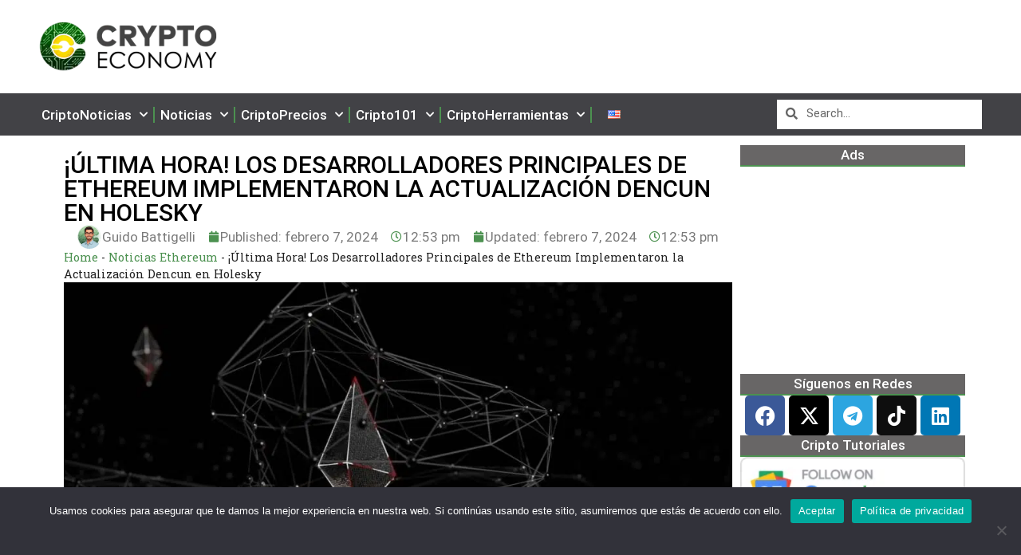

--- FILE ---
content_type: text/html; charset=UTF-8
request_url: https://crypto-economy.com/es/ultima-hora-los-desarrolladores-principales-de-ethereum-implementaron-la-actualizacion-dencun-en-holesky/
body_size: 67906
content:
<!DOCTYPE html>
<html lang="es" prefix="og: https://ogp.me/ns#">
<head>
	
<!-- Google tag (gtag.js) -->
<script async src="https://www.googletagmanager.com/gtag/js?id=UA-148799421-1"></script>
<script>
  window.dataLayer = window.dataLayer || [];
  function gtag(){dataLayer.push(arguments);}
  gtag('js', new Date());

  gtag('config', 'UA-148799421-1');
</script>
	
	
	<meta charset="UTF-8">
	<meta name="viewport" content="width=device-width, initial-scale=1">
<!-- Optimización en motores de búsqueda por Rank Math PRO -  https://rankmath.com/ -->
<title>¡Última Hora! Los Desarrolladores Principales de Ethereum Implementaron la Actualización Dencun en Holesky - Crypto Economy ESP</title>
<meta name="description" content="Los desarrolladores principales de la red de Ethereum implementaron con éxito la actualización Dencun en la red de prueba Holesky."/>
<meta name="robots" content="follow, index, max-snippet:-1, max-video-preview:-1, max-image-preview:large"/>
<link rel="canonical" href="https://crypto-economy.com/es/ultima-hora-los-desarrolladores-principales-de-ethereum-implementaron-la-actualizacion-dencun-en-holesky/" />
<meta property="og:locale" content="es_ES" />
<meta property="og:type" content="article" />
<meta property="og:title" content="¡Última Hora! Los Desarrolladores Principales de Ethereum Implementaron la Actualización Dencun en Holesky - Crypto Economy ESP" />
<meta property="og:description" content="Los desarrolladores principales de la red de Ethereum implementaron con éxito la actualización Dencun en la red de prueba Holesky." />
<meta property="og:url" content="https://crypto-economy.com/es/ultima-hora-los-desarrolladores-principales-de-ethereum-implementaron-la-actualizacion-dencun-en-holesky/" />
<meta property="og:site_name" content="Crypto Economy ESP" />
<meta property="article:tag" content="Blockchain" />
<meta property="article:tag" content="Capa 2" />
<meta property="article:tag" content="defi" />
<meta property="article:tag" content="ethereum" />
<meta property="article:section" content="Noticias Ethereum" />
<meta property="og:updated_time" content="2024-02-07T12:53:13+00:00" />
<meta property="og:image" content="https://crypto-economy.com/es//wp-content/uploads/sites/4/2024/02/ethereum-ft-1.jpg" />
<meta property="og:image:secure_url" content="https://crypto-economy.com/es//wp-content/uploads/sites/4/2024/02/ethereum-ft-1.jpg" />
<meta property="og:image:width" content="1200" />
<meta property="og:image:height" content="675" />
<meta property="og:image:alt" content="ethereum" />
<meta property="og:image:type" content="image/jpeg" />
<meta property="article:published_time" content="2024-02-07T12:53:08+00:00" />
<meta property="article:modified_time" content="2024-02-07T12:53:13+00:00" />
<meta name="twitter:card" content="summary_large_image" />
<meta name="twitter:title" content="¡Última Hora! Los Desarrolladores Principales de Ethereum Implementaron la Actualización Dencun en Holesky - Crypto Economy ESP" />
<meta name="twitter:description" content="Los desarrolladores principales de la red de Ethereum implementaron con éxito la actualización Dencun en la red de prueba Holesky." />
<meta name="twitter:image" content="https://crypto-economy.com/es//wp-content/uploads/sites/4/2024/02/ethereum-ft-1.jpg" />
<meta name="twitter:label1" content="Escrito por" />
<meta name="twitter:data1" content="Guido Battigelli" />
<meta name="twitter:label2" content="Tiempo de lectura" />
<meta name="twitter:data2" content="2 minutos" />
<script type="application/ld+json" class="rank-math-schema-pro">{"@context":"https://schema.org","@graph":[{"@type":["Person","Organization"],"@id":"https://crypto-economy.com/es/#person","name":"Crypto Economy ESP","logo":{"@type":"ImageObject","@id":"https://crypto-economy.com/es/#logo","url":"https://crypto-economy.com/es//wp-content/uploads/sites/4/2022/12/cropped-Crypto-Economy-Logo-300x88-1-150x88.png","contentUrl":"https://crypto-economy.com/es//wp-content/uploads/sites/4/2022/12/cropped-Crypto-Economy-Logo-300x88-1-150x88.png","caption":"Crypto Economy ESP","inLanguage":"es"},"image":{"@type":"ImageObject","@id":"https://crypto-economy.com/es/#logo","url":"https://crypto-economy.com/es//wp-content/uploads/sites/4/2022/12/cropped-Crypto-Economy-Logo-300x88-1-150x88.png","contentUrl":"https://crypto-economy.com/es//wp-content/uploads/sites/4/2022/12/cropped-Crypto-Economy-Logo-300x88-1-150x88.png","caption":"Crypto Economy ESP","inLanguage":"es"}},{"@type":"WebSite","@id":"https://crypto-economy.com/es/#website","url":"https://crypto-economy.com/es","name":"Crypto Economy ESP","publisher":{"@id":"https://crypto-economy.com/es/#person"},"inLanguage":"es"},{"@type":"ImageObject","@id":"https://crypto-economy.com/es//wp-content/uploads/sites/4/2024/02/ethereum-ft-1.jpg","url":"https://crypto-economy.com/es//wp-content/uploads/sites/4/2024/02/ethereum-ft-1.jpg","width":"1200","height":"675","caption":"ethereum","inLanguage":"es"},{"@type":"BreadcrumbList","@id":"https://crypto-economy.com/es/ultima-hora-los-desarrolladores-principales-de-ethereum-implementaron-la-actualizacion-dencun-en-holesky/#breadcrumb","itemListElement":[{"@type":"ListItem","position":"1","item":{"@id":"https://crypto-economy.com/es","name":"Home"}},{"@type":"ListItem","position":"2","item":{"@id":"https://crypto-economy.com/es/criptomonedas/noticias-ethereum/","name":"Noticias Ethereum"}},{"@type":"ListItem","position":"3","item":{"@id":"https://crypto-economy.com/es/ultima-hora-los-desarrolladores-principales-de-ethereum-implementaron-la-actualizacion-dencun-en-holesky/","name":"\u00a1\u00daltima Hora! Los Desarrolladores Principales de Ethereum Implementaron la Actualizaci\u00f3n Dencun en Holesky"}}]},{"@type":"WebPage","@id":"https://crypto-economy.com/es/ultima-hora-los-desarrolladores-principales-de-ethereum-implementaron-la-actualizacion-dencun-en-holesky/#webpage","url":"https://crypto-economy.com/es/ultima-hora-los-desarrolladores-principales-de-ethereum-implementaron-la-actualizacion-dencun-en-holesky/","name":"\u00a1\u00daltima Hora! Los Desarrolladores Principales de Ethereum Implementaron la Actualizaci\u00f3n Dencun en Holesky - Crypto Economy ESP","datePublished":"2024-02-07T12:53:08+00:00","dateModified":"2024-02-07T12:53:13+00:00","isPartOf":{"@id":"https://crypto-economy.com/es/#website"},"primaryImageOfPage":{"@id":"https://crypto-economy.com/es//wp-content/uploads/sites/4/2024/02/ethereum-ft-1.jpg"},"inLanguage":"es","breadcrumb":{"@id":"https://crypto-economy.com/es/ultima-hora-los-desarrolladores-principales-de-ethereum-implementaron-la-actualizacion-dencun-en-holesky/#breadcrumb"}},{"@type":"Person","@id":"https://crypto-economy.com/es/author/guido/","name":"Guido Battigelli","description":"Soy Guido Battigelli, argentino y Criptoentusiasta de 26 a\u00f1os, soy Programador Web Full Stack, formado en Egg Cooperation","url":"https://crypto-economy.com/es/author/guido/","image":{"@type":"ImageObject","@id":"https://crypto-economy.com//wp-content/uploads/2025/10/cropped-guido-96x96.jpg","url":"https://crypto-economy.com//wp-content/uploads/2025/10/cropped-guido-96x96.jpg","caption":"Guido Battigelli","inLanguage":"es"},"sameAs":["https://www.linkedin.com/in/guidobtg/"]},{"@type":"NewsArticle","headline":"\u00a1\u00daltima Hora! Los Desarrolladores Principales de Ethereum Implementaron la Actualizaci\u00f3n Dencun en Holesky -","keywords":"Ethereum","datePublished":"2024-02-07T12:53:08+00:00","dateModified":"2024-02-07T12:53:13+00:00","articleSection":"Criptomonedas, Featured, Noticias Ethereum","author":{"@id":"https://crypto-economy.com/es/author/guido/","name":"Guido Battigelli"},"publisher":{"@id":"https://crypto-economy.com/es/#person"},"description":"Los desarrolladores principales de la red de Ethereum implementaron con \u00e9xito la actualizaci\u00f3n Dencun en la red de prueba Holesky.","copyrightYear":"2024","copyrightHolder":{"@id":"https://crypto-economy.com/es/#person"},"name":"\u00a1\u00daltima Hora! Los Desarrolladores Principales de Ethereum Implementaron la Actualizaci\u00f3n Dencun en Holesky -","@id":"https://crypto-economy.com/es/ultima-hora-los-desarrolladores-principales-de-ethereum-implementaron-la-actualizacion-dencun-en-holesky/#richSnippet","isPartOf":{"@id":"https://crypto-economy.com/es/ultima-hora-los-desarrolladores-principales-de-ethereum-implementaron-la-actualizacion-dencun-en-holesky/#webpage"},"image":{"@id":"https://crypto-economy.com/es//wp-content/uploads/sites/4/2024/02/ethereum-ft-1.jpg"},"inLanguage":"es","mainEntityOfPage":{"@id":"https://crypto-economy.com/es/ultima-hora-los-desarrolladores-principales-de-ethereum-implementaron-la-actualizacion-dencun-en-holesky/#webpage"}}]}</script>
<!-- /Plugin Rank Math WordPress SEO -->

<link href='https://fonts.gstatic.com' crossorigin rel='preconnect' />
<link href='https://fonts.googleapis.com' crossorigin rel='preconnect' />
<link rel="alternate" type="application/rss+xml" title="Crypto Economy ESP &raquo; Feed" href="https://crypto-economy.com/es/feed/" />
<link rel="alternate" title="oEmbed (JSON)" type="application/json+oembed" href="https://crypto-economy.com/es/wp-json/oembed/1.0/embed?url=https%3A%2F%2Fcrypto-economy.com%2Fes%2Fultima-hora-los-desarrolladores-principales-de-ethereum-implementaron-la-actualizacion-dencun-en-holesky%2F" />
<link rel="alternate" title="oEmbed (XML)" type="text/xml+oembed" href="https://crypto-economy.com/es/wp-json/oembed/1.0/embed?url=https%3A%2F%2Fcrypto-economy.com%2Fes%2Fultima-hora-los-desarrolladores-principales-de-ethereum-implementaron-la-actualizacion-dencun-en-holesky%2F&#038;format=xml" />
<style id='wp-img-auto-sizes-contain-inline-css'>
img:is([sizes=auto i],[sizes^="auto," i]){contain-intrinsic-size:3000px 1500px}
/*# sourceURL=wp-img-auto-sizes-contain-inline-css */
</style>
<style id='wp-emoji-styles-inline-css'>

	img.wp-smiley, img.emoji {
		display: inline !important;
		border: none !important;
		box-shadow: none !important;
		height: 1em !important;
		width: 1em !important;
		margin: 0 0.07em !important;
		vertical-align: -0.1em !important;
		background: none !important;
		padding: 0 !important;
	}
/*# sourceURL=wp-emoji-styles-inline-css */
</style>
<link rel='stylesheet' id='wp-block-library-css' href='https://crypto-economy.com/es/wp-includes/css/dist/block-library/style.min.css?ver=6.9' media='all' />
<style id='global-styles-inline-css'>
:root{--wp--preset--aspect-ratio--square: 1;--wp--preset--aspect-ratio--4-3: 4/3;--wp--preset--aspect-ratio--3-4: 3/4;--wp--preset--aspect-ratio--3-2: 3/2;--wp--preset--aspect-ratio--2-3: 2/3;--wp--preset--aspect-ratio--16-9: 16/9;--wp--preset--aspect-ratio--9-16: 9/16;--wp--preset--color--black: #000000;--wp--preset--color--cyan-bluish-gray: #abb8c3;--wp--preset--color--white: #ffffff;--wp--preset--color--pale-pink: #f78da7;--wp--preset--color--vivid-red: #cf2e2e;--wp--preset--color--luminous-vivid-orange: #ff6900;--wp--preset--color--luminous-vivid-amber: #fcb900;--wp--preset--color--light-green-cyan: #7bdcb5;--wp--preset--color--vivid-green-cyan: #00d084;--wp--preset--color--pale-cyan-blue: #8ed1fc;--wp--preset--color--vivid-cyan-blue: #0693e3;--wp--preset--color--vivid-purple: #9b51e0;--wp--preset--color--contrast: var(--contrast);--wp--preset--color--contrast-2: var(--contrast-2);--wp--preset--color--contrast-3: var(--contrast-3);--wp--preset--color--base: var(--base);--wp--preset--color--base-2: var(--base-2);--wp--preset--color--base-3: var(--base-3);--wp--preset--color--accent: var(--accent);--wp--preset--color--accent-2: var(--accent-2);--wp--preset--color--accent-3: var(--accent-3);--wp--preset--color--accent-4: var(--accent-4);--wp--preset--color--accent-5: var(--accent-5);--wp--preset--gradient--vivid-cyan-blue-to-vivid-purple: linear-gradient(135deg,rgb(6,147,227) 0%,rgb(155,81,224) 100%);--wp--preset--gradient--light-green-cyan-to-vivid-green-cyan: linear-gradient(135deg,rgb(122,220,180) 0%,rgb(0,208,130) 100%);--wp--preset--gradient--luminous-vivid-amber-to-luminous-vivid-orange: linear-gradient(135deg,rgb(252,185,0) 0%,rgb(255,105,0) 100%);--wp--preset--gradient--luminous-vivid-orange-to-vivid-red: linear-gradient(135deg,rgb(255,105,0) 0%,rgb(207,46,46) 100%);--wp--preset--gradient--very-light-gray-to-cyan-bluish-gray: linear-gradient(135deg,rgb(238,238,238) 0%,rgb(169,184,195) 100%);--wp--preset--gradient--cool-to-warm-spectrum: linear-gradient(135deg,rgb(74,234,220) 0%,rgb(151,120,209) 20%,rgb(207,42,186) 40%,rgb(238,44,130) 60%,rgb(251,105,98) 80%,rgb(254,248,76) 100%);--wp--preset--gradient--blush-light-purple: linear-gradient(135deg,rgb(255,206,236) 0%,rgb(152,150,240) 100%);--wp--preset--gradient--blush-bordeaux: linear-gradient(135deg,rgb(254,205,165) 0%,rgb(254,45,45) 50%,rgb(107,0,62) 100%);--wp--preset--gradient--luminous-dusk: linear-gradient(135deg,rgb(255,203,112) 0%,rgb(199,81,192) 50%,rgb(65,88,208) 100%);--wp--preset--gradient--pale-ocean: linear-gradient(135deg,rgb(255,245,203) 0%,rgb(182,227,212) 50%,rgb(51,167,181) 100%);--wp--preset--gradient--electric-grass: linear-gradient(135deg,rgb(202,248,128) 0%,rgb(113,206,126) 100%);--wp--preset--gradient--midnight: linear-gradient(135deg,rgb(2,3,129) 0%,rgb(40,116,252) 100%);--wp--preset--font-size--small: 13px;--wp--preset--font-size--medium: 20px;--wp--preset--font-size--large: 36px;--wp--preset--font-size--x-large: 42px;--wp--preset--spacing--20: 0.44rem;--wp--preset--spacing--30: 0.67rem;--wp--preset--spacing--40: 1rem;--wp--preset--spacing--50: 1.5rem;--wp--preset--spacing--60: 2.25rem;--wp--preset--spacing--70: 3.38rem;--wp--preset--spacing--80: 5.06rem;--wp--preset--shadow--natural: 6px 6px 9px rgba(0, 0, 0, 0.2);--wp--preset--shadow--deep: 12px 12px 50px rgba(0, 0, 0, 0.4);--wp--preset--shadow--sharp: 6px 6px 0px rgba(0, 0, 0, 0.2);--wp--preset--shadow--outlined: 6px 6px 0px -3px rgb(255, 255, 255), 6px 6px rgb(0, 0, 0);--wp--preset--shadow--crisp: 6px 6px 0px rgb(0, 0, 0);}:where(.is-layout-flex){gap: 0.5em;}:where(.is-layout-grid){gap: 0.5em;}body .is-layout-flex{display: flex;}.is-layout-flex{flex-wrap: wrap;align-items: center;}.is-layout-flex > :is(*, div){margin: 0;}body .is-layout-grid{display: grid;}.is-layout-grid > :is(*, div){margin: 0;}:where(.wp-block-columns.is-layout-flex){gap: 2em;}:where(.wp-block-columns.is-layout-grid){gap: 2em;}:where(.wp-block-post-template.is-layout-flex){gap: 1.25em;}:where(.wp-block-post-template.is-layout-grid){gap: 1.25em;}.has-black-color{color: var(--wp--preset--color--black) !important;}.has-cyan-bluish-gray-color{color: var(--wp--preset--color--cyan-bluish-gray) !important;}.has-white-color{color: var(--wp--preset--color--white) !important;}.has-pale-pink-color{color: var(--wp--preset--color--pale-pink) !important;}.has-vivid-red-color{color: var(--wp--preset--color--vivid-red) !important;}.has-luminous-vivid-orange-color{color: var(--wp--preset--color--luminous-vivid-orange) !important;}.has-luminous-vivid-amber-color{color: var(--wp--preset--color--luminous-vivid-amber) !important;}.has-light-green-cyan-color{color: var(--wp--preset--color--light-green-cyan) !important;}.has-vivid-green-cyan-color{color: var(--wp--preset--color--vivid-green-cyan) !important;}.has-pale-cyan-blue-color{color: var(--wp--preset--color--pale-cyan-blue) !important;}.has-vivid-cyan-blue-color{color: var(--wp--preset--color--vivid-cyan-blue) !important;}.has-vivid-purple-color{color: var(--wp--preset--color--vivid-purple) !important;}.has-black-background-color{background-color: var(--wp--preset--color--black) !important;}.has-cyan-bluish-gray-background-color{background-color: var(--wp--preset--color--cyan-bluish-gray) !important;}.has-white-background-color{background-color: var(--wp--preset--color--white) !important;}.has-pale-pink-background-color{background-color: var(--wp--preset--color--pale-pink) !important;}.has-vivid-red-background-color{background-color: var(--wp--preset--color--vivid-red) !important;}.has-luminous-vivid-orange-background-color{background-color: var(--wp--preset--color--luminous-vivid-orange) !important;}.has-luminous-vivid-amber-background-color{background-color: var(--wp--preset--color--luminous-vivid-amber) !important;}.has-light-green-cyan-background-color{background-color: var(--wp--preset--color--light-green-cyan) !important;}.has-vivid-green-cyan-background-color{background-color: var(--wp--preset--color--vivid-green-cyan) !important;}.has-pale-cyan-blue-background-color{background-color: var(--wp--preset--color--pale-cyan-blue) !important;}.has-vivid-cyan-blue-background-color{background-color: var(--wp--preset--color--vivid-cyan-blue) !important;}.has-vivid-purple-background-color{background-color: var(--wp--preset--color--vivid-purple) !important;}.has-black-border-color{border-color: var(--wp--preset--color--black) !important;}.has-cyan-bluish-gray-border-color{border-color: var(--wp--preset--color--cyan-bluish-gray) !important;}.has-white-border-color{border-color: var(--wp--preset--color--white) !important;}.has-pale-pink-border-color{border-color: var(--wp--preset--color--pale-pink) !important;}.has-vivid-red-border-color{border-color: var(--wp--preset--color--vivid-red) !important;}.has-luminous-vivid-orange-border-color{border-color: var(--wp--preset--color--luminous-vivid-orange) !important;}.has-luminous-vivid-amber-border-color{border-color: var(--wp--preset--color--luminous-vivid-amber) !important;}.has-light-green-cyan-border-color{border-color: var(--wp--preset--color--light-green-cyan) !important;}.has-vivid-green-cyan-border-color{border-color: var(--wp--preset--color--vivid-green-cyan) !important;}.has-pale-cyan-blue-border-color{border-color: var(--wp--preset--color--pale-cyan-blue) !important;}.has-vivid-cyan-blue-border-color{border-color: var(--wp--preset--color--vivid-cyan-blue) !important;}.has-vivid-purple-border-color{border-color: var(--wp--preset--color--vivid-purple) !important;}.has-vivid-cyan-blue-to-vivid-purple-gradient-background{background: var(--wp--preset--gradient--vivid-cyan-blue-to-vivid-purple) !important;}.has-light-green-cyan-to-vivid-green-cyan-gradient-background{background: var(--wp--preset--gradient--light-green-cyan-to-vivid-green-cyan) !important;}.has-luminous-vivid-amber-to-luminous-vivid-orange-gradient-background{background: var(--wp--preset--gradient--luminous-vivid-amber-to-luminous-vivid-orange) !important;}.has-luminous-vivid-orange-to-vivid-red-gradient-background{background: var(--wp--preset--gradient--luminous-vivid-orange-to-vivid-red) !important;}.has-very-light-gray-to-cyan-bluish-gray-gradient-background{background: var(--wp--preset--gradient--very-light-gray-to-cyan-bluish-gray) !important;}.has-cool-to-warm-spectrum-gradient-background{background: var(--wp--preset--gradient--cool-to-warm-spectrum) !important;}.has-blush-light-purple-gradient-background{background: var(--wp--preset--gradient--blush-light-purple) !important;}.has-blush-bordeaux-gradient-background{background: var(--wp--preset--gradient--blush-bordeaux) !important;}.has-luminous-dusk-gradient-background{background: var(--wp--preset--gradient--luminous-dusk) !important;}.has-pale-ocean-gradient-background{background: var(--wp--preset--gradient--pale-ocean) !important;}.has-electric-grass-gradient-background{background: var(--wp--preset--gradient--electric-grass) !important;}.has-midnight-gradient-background{background: var(--wp--preset--gradient--midnight) !important;}.has-small-font-size{font-size: var(--wp--preset--font-size--small) !important;}.has-medium-font-size{font-size: var(--wp--preset--font-size--medium) !important;}.has-large-font-size{font-size: var(--wp--preset--font-size--large) !important;}.has-x-large-font-size{font-size: var(--wp--preset--font-size--x-large) !important;}
/*# sourceURL=global-styles-inline-css */
</style>

<style id='classic-theme-styles-inline-css'>
/*! This file is auto-generated */
.wp-block-button__link{color:#fff;background-color:#32373c;border-radius:9999px;box-shadow:none;text-decoration:none;padding:calc(.667em + 2px) calc(1.333em + 2px);font-size:1.125em}.wp-block-file__button{background:#32373c;color:#fff;text-decoration:none}
/*# sourceURL=/wp-includes/css/classic-themes.min.css */
</style>
<link rel='stylesheet' id='chain-wire-css' href='https://crypto-economy.com/es/wp-content/plugins/chainwire-integration/public/css/chainwire-public.css?ver=1.0.27' media='all' />
<link rel='stylesheet' id='contact-form-7-css' href='https://crypto-economy.com/es/wp-content/plugins/contact-form-7/includes/css/styles.css?ver=6.0.6' media='all' />
<link rel='stylesheet' id='cookie-notice-front-css' href='https://crypto-economy.com/es/wp-content/plugins/cookie-notice/css/front.min.css?ver=2.5.6' media='all' />
<link rel='stylesheet' id='wp-show-posts-css' href='https://crypto-economy.com/es/wp-content/plugins/wp-show-posts/css/wp-show-posts-min.css?ver=1.1.6' media='all' />
<link rel='stylesheet' id='generate-style-css' href='https://crypto-economy.com/es/wp-content/themes/generatepress/assets/css/main.min.css?ver=3.6.0' media='all' />
<style id='generate-style-inline-css'>
body{background-color:var(--base-3);color:var(--contrast);}a{color:#4c9150;}a:hover, a:focus{text-decoration:underline;}.entry-title a, .site-branding a, a.button, .wp-block-button__link, .main-navigation a{text-decoration:none;}a:hover, a:focus, a:active{color:#959595;}.grid-container{max-width:1280px;}.wp-block-group__inner-container{max-width:1280px;margin-left:auto;margin-right:auto;}.site-header .header-image{width:250px;}.generate-back-to-top{font-size:20px;border-radius:3px;position:fixed;bottom:30px;right:30px;line-height:40px;width:40px;text-align:center;z-index:10;transition:opacity 300ms ease-in-out;opacity:0.1;transform:translateY(1000px);}.generate-back-to-top__show{opacity:1;transform:translateY(0);}.navigation-search{position:absolute;left:-99999px;pointer-events:none;visibility:hidden;z-index:20;width:100%;top:0;transition:opacity 100ms ease-in-out;opacity:0;}.navigation-search.nav-search-active{left:0;right:0;pointer-events:auto;visibility:visible;opacity:1;}.navigation-search input[type="search"]{outline:0;border:0;vertical-align:bottom;line-height:1;opacity:0.9;width:100%;z-index:20;border-radius:0;-webkit-appearance:none;height:60px;}.navigation-search input::-ms-clear{display:none;width:0;height:0;}.navigation-search input::-ms-reveal{display:none;width:0;height:0;}.navigation-search input::-webkit-search-decoration, .navigation-search input::-webkit-search-cancel-button, .navigation-search input::-webkit-search-results-button, .navigation-search input::-webkit-search-results-decoration{display:none;}.gen-sidebar-nav .navigation-search{top:auto;bottom:0;}:root{--contrast:#222222;--contrast-2:#575760;--contrast-3:#b2b2be;--base:#f0f0f0;--base-2:#f7f8f9;--base-3:#ffffff;--accent:#0C4767;--accent-2:#566E3D;--accent-3:#B9A44C;--accent-4:#FE9920;--accent-5:#FA7921;}:root .has-contrast-color{color:var(--contrast);}:root .has-contrast-background-color{background-color:var(--contrast);}:root .has-contrast-2-color{color:var(--contrast-2);}:root .has-contrast-2-background-color{background-color:var(--contrast-2);}:root .has-contrast-3-color{color:var(--contrast-3);}:root .has-contrast-3-background-color{background-color:var(--contrast-3);}:root .has-base-color{color:var(--base);}:root .has-base-background-color{background-color:var(--base);}:root .has-base-2-color{color:var(--base-2);}:root .has-base-2-background-color{background-color:var(--base-2);}:root .has-base-3-color{color:var(--base-3);}:root .has-base-3-background-color{background-color:var(--base-3);}:root .has-accent-color{color:var(--accent);}:root .has-accent-background-color{background-color:var(--accent);}:root .has-accent-2-color{color:var(--accent-2);}:root .has-accent-2-background-color{background-color:var(--accent-2);}:root .has-accent-3-color{color:var(--accent-3);}:root .has-accent-3-background-color{background-color:var(--accent-3);}:root .has-accent-4-color{color:var(--accent-4);}:root .has-accent-4-background-color{background-color:var(--accent-4);}:root .has-accent-5-color{color:var(--accent-5);}:root .has-accent-5-background-color{background-color:var(--accent-5);}body, button, input, select, textarea{font-family:Rubik, sans-serif;}h2{text-transform:uppercase;font-size:30px;}@media (max-width:768px){h2{font-size:22px;}}h1{text-transform:uppercase;}h3{font-weight:500;text-transform:capitalize;font-size:30px;}h6{font-weight:400;text-transform:uppercase;font-size:13px;letter-spacing:1px;line-height:1em;margin-bottom:13px;}h4{font-weight:600;text-transform:uppercase;font-size:19px;letter-spacing:1px;line-height:1.4em;margin-bottom:0px;}.top-bar{background-color:#636363;color:#ffffff;}.top-bar a{color:#ffffff;}.top-bar a:hover{color:#303030;}.site-header{background-color:var(--base-3);}.main-title a,.main-title a:hover{color:var(--contrast);}.site-description{color:var(--contrast-2);}.main-navigation,.main-navigation ul ul{background-color:#424246;}.main-navigation .main-nav ul li a, .main-navigation .menu-toggle, .main-navigation .menu-bar-items{color:var(--base-3);}.main-navigation .main-nav ul li:not([class*="current-menu-"]):hover > a, .main-navigation .main-nav ul li:not([class*="current-menu-"]):focus > a, .main-navigation .main-nav ul li.sfHover:not([class*="current-menu-"]) > a, .main-navigation .menu-bar-item:hover > a, .main-navigation .menu-bar-item.sfHover > a{color:#acacac;}button.menu-toggle:hover,button.menu-toggle:focus{color:var(--base-3);}.main-navigation .main-nav ul li[class*="current-menu-"] > a{color:#8f8f9e;}.navigation-search input[type="search"],.navigation-search input[type="search"]:active, .navigation-search input[type="search"]:focus, .main-navigation .main-nav ul li.search-item.active > a, .main-navigation .menu-bar-items .search-item.active > a{color:var(--contrast);background-color:var(--base-3);opacity:1;}.main-navigation ul ul{background-color:var(--base);}.main-navigation .main-nav ul ul li a{color:var(--contrast);}.separate-containers .inside-article, .separate-containers .comments-area, .separate-containers .page-header, .one-container .container, .separate-containers .paging-navigation, .inside-page-header{background-color:var(--base-3);}.entry-title a{color:var(--contrast);}.entry-title a:hover{color:var(--contrast-2);}.entry-meta{color:var(--contrast-2);}.sidebar .widget{background-color:var(--base-3);}.footer-widgets{background-color:var(--base-3);}.footer-widgets a{color:var(--base-3);}.footer-widgets a:hover{color:var(--contrast-3);}.site-info{color:var(--base-3);background-color:var(--base-3);}.site-info a{color:var(--base-3);}.site-info a:hover{color:var(--contrast-2);}.footer-bar .widget_nav_menu .current-menu-item a{color:var(--contrast-2);}input[type="text"],input[type="email"],input[type="url"],input[type="password"],input[type="search"],input[type="tel"],input[type="number"],textarea,select{color:var(--contrast);background-color:var(--base-2);border-color:var(--base);}input[type="text"]:focus,input[type="email"]:focus,input[type="url"]:focus,input[type="password"]:focus,input[type="search"]:focus,input[type="tel"]:focus,input[type="number"]:focus,textarea:focus,select:focus{color:var(--contrast);background-color:var(--base-2);border-color:var(--contrast-3);}button,html input[type="button"],input[type="reset"],input[type="submit"],a.button,a.wp-block-button__link:not(.has-background){color:#ffffff;background-color:#55555e;}button:hover,html input[type="button"]:hover,input[type="reset"]:hover,input[type="submit"]:hover,a.button:hover,button:focus,html input[type="button"]:focus,input[type="reset"]:focus,input[type="submit"]:focus,a.button:focus,a.wp-block-button__link:not(.has-background):active,a.wp-block-button__link:not(.has-background):focus,a.wp-block-button__link:not(.has-background):hover{color:#ffffff;background-color:#3f4047;}a.generate-back-to-top{background-color:rgba( 0,0,0,0.4 );color:#ffffff;}a.generate-back-to-top:hover,a.generate-back-to-top:focus{background-color:rgba( 0,0,0,0.6 );color:#ffffff;}:root{--gp-search-modal-bg-color:var(--base-3);--gp-search-modal-text-color:var(--contrast);--gp-search-modal-overlay-bg-color:rgba(0,0,0,0.2);}@media (max-width: 768px){.main-navigation .menu-bar-item:hover > a, .main-navigation .menu-bar-item.sfHover > a{background:none;color:var(--base-3);}}.nav-below-header .main-navigation .inside-navigation.grid-container, .nav-above-header .main-navigation .inside-navigation.grid-container{padding:0px 20px 0px 20px;}.site-main .wp-block-group__inner-container{padding:40px;}.separate-containers .paging-navigation{padding-top:20px;padding-bottom:20px;}.entry-content .alignwide, body:not(.no-sidebar) .entry-content .alignfull{margin-left:-40px;width:calc(100% + 80px);max-width:calc(100% + 80px);}.main-navigation .main-nav ul li a,.menu-toggle,.main-navigation .menu-bar-item > a{line-height:50px;}.navigation-search input[type="search"]{height:50px;}.rtl .menu-item-has-children .dropdown-menu-toggle{padding-left:20px;}.rtl .main-navigation .main-nav ul li.menu-item-has-children > a{padding-right:20px;}.footer-widgets-container{padding:20px 40px 40px 40px;}.inside-site-info{padding:40px 40px 20px 40px;}@media (max-width:768px){.separate-containers .inside-article, .separate-containers .comments-area, .separate-containers .page-header, .separate-containers .paging-navigation, .one-container .site-content, .inside-page-header{padding:30px;}.site-main .wp-block-group__inner-container{padding:30px;}.inside-top-bar{padding-right:30px;padding-left:30px;}.inside-header{padding-right:30px;padding-left:30px;}.widget-area .widget{padding-top:30px;padding-right:30px;padding-bottom:30px;padding-left:30px;}.footer-widgets-container{padding-top:30px;padding-right:30px;padding-bottom:30px;padding-left:30px;}.inside-site-info{padding-right:30px;padding-left:30px;}.entry-content .alignwide, body:not(.no-sidebar) .entry-content .alignfull{margin-left:-30px;width:calc(100% + 60px);max-width:calc(100% + 60px);}.one-container .site-main .paging-navigation{margin-bottom:20px;}}/* End cached CSS */.is-right-sidebar{width:30%;}.is-left-sidebar{width:30%;}.site-content .content-area{width:70%;}@media (max-width: 768px){.main-navigation .menu-toggle,.sidebar-nav-mobile:not(#sticky-placeholder){display:block;}.main-navigation ul,.gen-sidebar-nav,.main-navigation:not(.slideout-navigation):not(.toggled) .main-nav > ul,.has-inline-mobile-toggle #site-navigation .inside-navigation > *:not(.navigation-search):not(.main-nav){display:none;}.nav-align-right .inside-navigation,.nav-align-center .inside-navigation{justify-content:space-between;}}
.elementor-template-full-width .site-content{display:block;}
.site-header{background-size:cover;background-attachment:fixed;}
.dynamic-author-image-rounded{border-radius:100%;}.dynamic-featured-image, .dynamic-author-image{vertical-align:middle;}.one-container.blog .dynamic-content-template:not(:last-child), .one-container.archive .dynamic-content-template:not(:last-child){padding-bottom:0px;}.dynamic-entry-excerpt > p:last-child{margin-bottom:0px;}
.main-navigation .main-nav ul li a,.menu-toggle,.main-navigation .menu-bar-item > a{transition: line-height 300ms ease}.sticky-enabled .gen-sidebar-nav.is_stuck .main-navigation {margin-bottom: 0px;}.sticky-enabled .gen-sidebar-nav.is_stuck {z-index: 500;}.sticky-enabled .main-navigation.is_stuck {box-shadow: 0 2px 2px -2px rgba(0, 0, 0, .2);}.navigation-stick:not(.gen-sidebar-nav) {left: 0;right: 0;width: 100% !important;}.nav-float-right .navigation-stick {width: 100% !important;left: 0;}.nav-float-right .navigation-stick .navigation-branding {margin-right: auto;}.main-navigation.has-sticky-branding:not(.grid-container) .inside-navigation:not(.grid-container) .navigation-branding{margin-left: 10px;}.main-navigation.navigation-stick.has-sticky-branding .inside-navigation.grid-container{padding-left:40px;padding-right:40px;}@media (max-width:768px){.main-navigation.navigation-stick.has-sticky-branding .inside-navigation.grid-container{padding-left:0;padding-right:0;}}
/*# sourceURL=generate-style-inline-css */
</style>
<link rel='stylesheet' id='generate-child-css' href='https://crypto-economy.com/es/wp-content/themes/generatepress_child/style.css?ver=1713172044' media='all' />
<link rel='stylesheet' id='generate-google-fonts-css' href='https://fonts.googleapis.com/css?family=Rubik%3A300%2Cregular%2C500%2C600%2C700%2C800%2C900%2C300italic%2Citalic%2C500italic%2C600italic%2C700italic%2C800italic%2C900italic&#038;display=auto&#038;ver=3.6.0' media='all' />
<link rel='stylesheet' id='elementor-icons-css' href='https://crypto-economy.com/es/wp-content/plugins/elementor/assets/lib/eicons/css/elementor-icons.min.css?ver=5.29.0' media='all' />
<link rel='stylesheet' id='elementor-frontend-css' href='https://crypto-economy.com/es/wp-content/plugins/elementor/assets/css/frontend-lite.min.css?ver=3.21.0' media='all' />
<link rel='stylesheet' id='swiper-css' href='https://crypto-economy.com/es/wp-content/plugins/elementor/assets/lib/swiper/v8/css/swiper.min.css?ver=8.4.5' media='all' />
<link rel='stylesheet' id='elementor-post-3-css' href='https://crypto-economy.com/es//wp-content/uploads/sites/4/elementor/css/post-3.css?ver=1713206412' media='all' />
<link rel='stylesheet' id='elementor-pro-css' href='https://crypto-economy.com/es/wp-content/plugins/elementor-pro/assets/css/frontend-lite.min.css?ver=3.17.1' media='all' />
<link rel='stylesheet' id='elementor-global-css' href='https://crypto-economy.com/es//wp-content/uploads/sites/4/elementor/css/global.css?ver=1713206413' media='all' />
<link rel='stylesheet' id='elementor-post-71789-css' href='https://crypto-economy.com/es//wp-content/uploads/sites/4/elementor/css/post-71789.css?ver=1761640931' media='all' />
<link rel='stylesheet' id='elementor-post-71782-css' href='https://crypto-economy.com/es//wp-content/uploads/sites/4/elementor/css/post-71782.css?ver=1767468024' media='all' />
<link rel='stylesheet' id='elementor-post-72334-css' href='https://crypto-economy.com/es//wp-content/uploads/sites/4/elementor/css/post-72334.css?ver=1713206413' media='all' />
<link rel='stylesheet' id='generate-blog-images-css' href='https://crypto-economy.com/es/wp-content/plugins/gp-premium/blog/functions/css/featured-images.min.css?ver=2.4.0' media='all' />
<link rel='stylesheet' id='google-fonts-1-css' href='https://fonts.googleapis.com/css?family=Roboto%3A100%2C100italic%2C200%2C200italic%2C300%2C300italic%2C400%2C400italic%2C500%2C500italic%2C600%2C600italic%2C700%2C700italic%2C800%2C800italic%2C900%2C900italic%7CRoboto+Slab%3A100%2C100italic%2C200%2C200italic%2C300%2C300italic%2C400%2C400italic%2C500%2C500italic%2C600%2C600italic%2C700%2C700italic%2C800%2C800italic%2C900%2C900italic&#038;display=auto&#038;ver=6.9' media='all' />
<link rel='stylesheet' id='elementor-icons-shared-0-css' href='https://crypto-economy.com/es/wp-content/plugins/elementor/assets/lib/font-awesome/css/fontawesome.min.css?ver=5.15.3' media='all' />
<link rel='stylesheet' id='elementor-icons-fa-solid-css' href='https://crypto-economy.com/es/wp-content/plugins/elementor/assets/lib/font-awesome/css/solid.min.css?ver=5.15.3' media='all' />
<link rel='stylesheet' id='elementor-icons-fa-brands-css' href='https://crypto-economy.com/es/wp-content/plugins/elementor/assets/lib/font-awesome/css/brands.min.css?ver=5.15.3' media='all' />
<link rel='stylesheet' id='elementor-icons-fa-regular-css' href='https://crypto-economy.com/es/wp-content/plugins/elementor/assets/lib/font-awesome/css/regular.min.css?ver=5.15.3' media='all' />
<link rel="preconnect" href="https://fonts.gstatic.com/" crossorigin><script src="https://crypto-economy.com/es/wp-includes/js/jquery/jquery.min.js?ver=3.7.1" id="jquery-core-js"></script>
<script id="cookie-notice-front-js-before">
var cnArgs = {"ajaxUrl":"https:\/\/crypto-economy.com\/es\/wp-admin\/admin-ajax.php","nonce":"86544186e2","hideEffect":"fade","position":"bottom","onScroll":false,"onScrollOffset":100,"onClick":false,"cookieName":"cookie_notice_accepted","cookieTime":2592000,"cookieTimeRejected":2592000,"globalCookie":false,"redirection":false,"cache":true,"revokeCookies":false,"revokeCookiesOpt":"automatic"};

//# sourceURL=cookie-notice-front-js-before
</script>
<script src="https://crypto-economy.com/es/wp-content/plugins/cookie-notice/js/front.min.js?ver=2.5.6" id="cookie-notice-front-js"></script>
<link rel="https://api.w.org/" href="https://crypto-economy.com/es/wp-json/" /><link rel="alternate" title="JSON" type="application/json" href="https://crypto-economy.com/es/wp-json/wp/v2/posts/78556" /><link rel="EditURI" type="application/rsd+xml" title="RSD" href="https://crypto-economy.com/es/xmlrpc.php?rsd" />
<meta name="generator" content="WordPress 6.9" />
<link rel='shortlink' href='https://crypto-economy.com/es/?p=78556' />
<link rel="alternate" hreflang="en" href="https://crypto-economy.com/breaking-ethereum-core-developers-have-deployed-the-dencun-upgrade-on-holesky/" title="en_US" />
<link rel="alternate" hreflang="es" href="https://crypto-economy.com/es/ultima-hora-los-desarrolladores-principales-de-ethereum-implementaron-la-actualizacion-dencun-en-holesky/" title="es_ES" />
<meta name="generator" content="Elementor 3.21.0; features: e_optimized_assets_loading, e_optimized_css_loading, additional_custom_breakpoints; settings: css_print_method-external, google_font-enabled, font_display-auto">
<link rel="icon" href="https://crypto-economy.com/es//wp-content/uploads/sites/4/2022/12/cropped-ce-icon-32x32.png" sizes="32x32" />
<link rel="icon" href="https://crypto-economy.com/es//wp-content/uploads/sites/4/2022/12/cropped-ce-icon-192x192.png" sizes="192x192" />
<link rel="apple-touch-icon" href="https://crypto-economy.com/es//wp-content/uploads/sites/4/2022/12/cropped-ce-icon-180x180.png" />
<meta name="msapplication-TileImage" content="https://crypto-economy.com/es//wp-content/uploads/sites/4/2022/12/cropped-ce-icon-270x270.png" />
		<style id="wp-custom-css">
			/* GeneratePress Site CSS */ .full-height,.full-height > .gb-inside-container {
	height: 100%;
}

.site-logo {
	margin-right: 5em;
}

select#wp-block-categories-1 {
    width: 100%;
} /* End GeneratePress Site CSS */

/* GeneratePress Mega Menu CSS */
	
	@media (min-width: 769px) {
    nav .main-nav .mega-menu {
        position: static;
    }

    nav .main-nav .mega-menu > ul {
        position: absolute;
        width: 100%;
        left: 0 !important;
        display: flex;
        flex-wrap: wrap;
    }

    nav .main-nav .mega-menu > ul > li > a {
        font-weight: normal;
    }

    nav .main-nav .mega-menu>ul>li {
        display: inline-block;
        width: 25%;
        vertical-align: top;
    }

    nav .main-nav .mega-menu.mega-menu-col-2>ul>li {
        width: 50%;
    }

    nav .main-nav .mega-menu.mega-menu-col-3>ul>li {
        width: 33.3333%;
    }

    nav .main-nav .mega-menu.mega-menu-col-5>ul>li {
        width: 20%;
    }

    nav .main-nav .mega-menu > ul > li:hover > a,
    nav .main-nav .mega-menu > ul > li:focus > a,
    nav .main-nav .mega-menu > ul > li[class*="current-"] > a,
    nav .main-nav .mega-menu ul ul {
        background-color: transparent !important;
        color: inherit;
    }

    nav .main-nav .mega-menu ul .sub-menu {
        position: static;
        display: block;
        opacity: 1;
        visibility: visible;
        width: 100%;
        box-shadow: 0 0 0;
        left: 0;
        height: auto;
        pointer-events: auto;
        transform: scale(1);
    }

    nav .main-nav .mega-menu ul.toggled-on .sub-menu {
        pointer-events: auto;
    }

    nav .main-nav .mega-menu .sub-menu .menu-item-has-children .dropdown-menu-toggle {
        display: none;
    }
}

/* End GeneratePress Mega Menu CSS */

.dropdown-hover .main-navigation:not(.toggled) ul ul ul li:hover>ul {
    max-height: 500px; /* Adjust this height to suit */
    overflow-y: scroll;
}


.home .td-main-page-wrap{
	padding-top: 5px!important;
}


/* 
Estilos Ico CountDown 
*/
#icos {
width: 650px;
}
#icos #icos_estado_ongoin {
width: 546px;
height: 52px;
border: 1px solid #000;
border-radius: 6px;
text-align: center;
font-size: 31px;
margin-bottom: 15px;
margin-bottom: 40px;
margin-left: 50px;
background: rgba(0,0,0,0) -moz-linear-gradient(center bottom,rgb(123,192,67) 2%,rgb(139,198,66) 51%,rgb(158,217,41) 87%) repeat scroll 0 0;
-webkit-box-shadow: 0 1px 4px rgba(0,0,0,0.3), 0 0 40px rgba(0,0,0,0.1) inset;
-moz-box-shadow: 0 1px 4px rgba(0,0,0,0.3), 0 0 40px rgba(0,0,0,0.1) inset;
box-shadow: 0 1px 4px rgba(0,0,0,0.3), 0 0 40px rgba(0,0,0,0.1) inset;
line-height: 43px;
}
#icos #icos_estado_upcoming {
width: 546px;
height: 52px;
border: 1px solid #000;
border-radius: 6px;
text-align: center;
font-size: 30px;
margin-bottom: 15px;
margin-bottom: 40px;
margin-left: 50px;
background: rgba(0,0,0,0) -moz-linear-gradient(center bottom,rgb(248,243,053) 2%,rgb(230,255,118) 51%,rgb(239,234,0) 87%) repeat scroll 0 0;
line-height: 43px;
}
#icos #icos_estado_pased {
width: 546px;
height: 52px;
border: 1px solid #000;
border-radius: 6px;
text-align: center;
font-size: 30px;
margin-bottom: 15px;
margin-bottom: 40px;
margin-left: 50px;
background: rgba(0,0,0,0) -moz-linear-gradient(center bottom,rgb(255,106,1) 2%,rgb(221,129,1) 51%,rgb(255,106,1) 87%) repeat scroll 0 0;
line-height: 43px;
}
#tarjeta_ico {
height: 463px;
width: 650px;
border: 1px solid #000;
border-radius: 60px;
background-color: #303030;
}
#tarjeta_ico #tarjeta_interior {
background-color: #ECFFF5;
height: -10%;
width: -10%;
border-radius: 25px;
margin: 18px 15px 15px;
}
#tarjeta_ico #tarjeta_interior #tarjeta_header {
top: 3px;
position: relative;
height: 63px;
}
#tarjeta_ico #tarjeta_interior #tarjeta_body_top {
top: 10px;
position: relative;
border-top: 1px solid;
height: 100px;
width: 618px;
}
#tarjeta_ico #tarjeta_interior #tarjeta_body_bot {
top: 10px;
position: relative;
height: 190px;
width: 620px;
border-top: 1px solid;
}
#tarjeta_ico #tarjeta_interior #tarjeta_miembros {
text-align: center;
clear: right;
float: right;
height: 190px;
width: 270px;
right: auto;
font-size: 12px;
margin-right: 1px;
}
#tarjeta_ico #tarjeta_interior #tarjeta_info {
top: 10px;
position: relative;
height: 70px;
width: 620px;
border-top: 1px solid;
text-align: center;
}
#tarjeta_ico #tarjeta_interior #tarjeta_body_top #tarjeta_imagen {
text-align: center;
clear: right;
float: right;
height: 100px;
width: 270px;
right: auto;
padding-top: 7px;
}
#tarjeta_ico #tarjeta_interior #tarjeta_body_top #tarjeta_times {
text-align: center;
clear: right;
float: left;
height: 100px;
width: 340px;
right: auto;
}
#tarjeta_ico #tarjeta_interior #tarjeta_body_bot #tarjeta_descripcion {
text-align: justify;
clear: right;
float: left;
height: 190px;
width: 340px;
right: auto;
font-size: 14px;
margin-left: 1px;
font-family: "Comic Sans MS";
}
#tarjeta_ico #tarjeta_interior #tarjeta_info #tarjeta_links {
width: 120px;
height: 60px;
float: left;
margin-top: 5px;
}
#tarjeta_ico #tarjeta_interior #tarjeta_body_top #tarjeta_times #tarjeta_countdown {
width: 340px;
height: 80px;
}
#tarjeta_ico #tarjeta_interior #tarjeta_inicio {
width: 206px;
font-size: 15px;
margin-bottom: 18px;
color: green;
font-family: cursive;
}
#tarjeta_ico #tarjeta_interior #tarjeta_fin {
width: 206px;
font-size: 15px;
margin-bottom: 18px;
color: red;
font-family: cursive;
}
#tarjeta_ico #tarjeta_interior #tarjeta_header #tarjeta_titulo {
width: 377px;
float: left;
font-size: 35px;
text-align: center;
margin-top: -3px;
font-family: dashicons;
height: 39px;
}
#tarjeta_ico #tarjeta_interior #tarjeta_header #tarjeta_fechas {
width: 240px;
float: right;
height: 40px;
}
/*
COUNTDOWN TIMER 
*/
#countdown {
width: 270px;
height: 75px;
text-align: center;
background: #222;
background-image: -webkit-linear-gradient(top,#222,#333,#333,#222);
background-image: -moz-linear-gradient(top,#222,#333,#333,#222);
background-image: -ms-linear-gradient(top,#222,#333,#333,#222);
background-image: -o-linear-gradient(top,#222,#333,#333,#222);
border: 1px solid #111;
border-radius: 5px;
box-shadow: 0 0 8px rgba(0,0,0,0.6);
margin: 10px auto auto;
padding: 24px 0;
position: relative;
top: 0;
bottom: 0;
left: 0;
right: 0;
}
#countdown:before {
content: "";
width: 8px;
height: 55px;
background: #444;
background-image: -webkit-linear-gradient(top,#555,#444,#444,#555);
background-image: -moz-linear-gradient(top,#555,#444,#444,#555);
background-image: -ms-linear-gradient(top,#555,#444,#444,#555);
background-image: -o-linear-gradient(top,#555,#444,#444,#555);
border: 1px solid #111;
border-top-left-radius: 6px;
border-bottom-left-radius: 6px;
display: block;
position: absolute;
top: 10px;
left: -9px;
}
#countdown:after {
content: "";
width: 8px;
height: 55px;
background: #444;
background-image: -webkit-linear-gradient(top,#555,#444,#444,#555);
background-image: -moz-linear-gradient(top,#555,#444,#444,#555);
background-image: -ms-linear-gradient(top,#555,#444,#444,#555);
background-image: -o-linear-gradient(top,#555,#444,#444,#555);
border: 1px solid #111;
border-top-right-radius: 6px;
border-bottom-right-radius: 6px;
display: block;
position: absolute;
top: 10px;
right: -9px;
}
#countdown .titles_coutdown {
position: relative;
z-index: 1;
}
#countdown .titles_coutdown > span {
max-width: 92px;
font: bold 30px 'Droid Sans', Arial, sans-serif;
text-align: center;
color: #111;
background-color: #ddd;
background-image: -webkit-linear-gradient(top,#bbb,#eee);
background-image: -moz-linear-gradient(top,#bbb,#eee);
background-image: -ms-linear-gradient(top,#bbb,#eee);
background-image: -o-linear-gradient(top,#bbb,#eee);
border-top: 1px solid #fff;
border-radius: 3px;
box-shadow: 0 0 12px rgba(0,0,0,0.7);
margin: -16px 7px;
padding: 5px 0;
display: inline-block;
position: relative;
}
#countdown .titles_coutdown > span:before {
content: "";
width: 100%;
height: 13px;
background: #111;
display: block;
padding: 0 3px;
position: absolute;
top: 41%;
left: -3px;
z-index: -1;
background-color: green;
}
#countdown .titles_coutdown > span:after {
content: "";
width: 100%;
height: 1px;
background: #eee;
border-top: 1px solid #333;
display: block;
position: absolute;
top: 48%;
left: 0;
}
#countdown .labels {
width: 100%;
height: 50px;
text-align: center;
position: absolute;
}
#countdown .labels li {
width: 47px;
font: bold 10px 'Droid Sans', Arial, sans-serif;
color: #f47321;
text-shadow: 1px 1px 0 #000;
text-align: center;
text-transform: uppercase;
display: inline-block;
margin-top: 10px;
}
/*
ESTILOS CALCULATOR
*/
.calculator {
height: 600px;
width: 650px;
}
.calculator-izq {
float: left;
height: 600px;
width: 250px;
background-color: white;
}
.panelcalculator {
height: 570px;
width: 230px;
margin: auto;
margin-top: 15px;
border-radius: 5px;
box-shadow: 0 3px 3px rgba(0,0,0,0.05);
background-color: #f5f5f5;
}
.img_calculator {
height: 150px;
width: 230px;
background-color: white;
}
.name_calculator {
height: 50px;
width: 230px;
background-color: grey;
color: white;
text-align: center;
font-size: 30px;

}
.variables_calculator {
height: 331px;
width: 230px;
background-color: #f5f5f5;
}
.form_calculator {
height: 63px;
width: 230px;
margin-bottom: 30px;
}
.boton_calculator {
margin: auto;
height: 35px;
width: 212px;
background-color: #0F0;
border-radius: 10px;
color: white;
text-align: center;
font-size: 25px;
margin-top: 25px;
margin-left: 5px;
}
.dch_calculator {
float: right;
margin: auto;
margin-top: 15px;
height: 570px;
width: 400px;
background-color: white;
}
.resultados_calculator {
height: 80px;
width: 400px;
margin-bottom: 34px;
border-radius: 5px;
background-color: #f5f5f5;
box-shadow: 0 3px 3px rgba(0,0,0,0.05);
}
.profit_result {
text-align: center;
margin-top: 15px;
font-size: 14px;
font-weight: bold;
color: green;
}
.stats_calculator {
height: 46px;
width: 400px;
margin-bottom: 5px;
}
.stats_calculator2 {
height: 75px;
width: 400px;
margin-bottom: 15px;
}
.blocks_calculator {
float: left;
height: 50px;
width: 98px;
font-weight: bold;
box-shadow: 0 3px 3px rgba(0,0,0,0.24);
margin-left: 2px;
border-radius: 3px;
background-color: #9df861;
font-size: 12px;
font-weight: bold;
}
.label_blocks {
height: 20px;
width: 100px;
text-align: center;
color: threeddarkshadow;
}
.result_blocks {
height: 25px;
width: 98px;
text-align: center;
margin-top: 5px;
font-size: 11px;
}
.label_result {
float: left;
height: 80px;
width: 100px;
box-shadow: 0 3px 3px rgba(0,0,0,0.05);
}
.label_tiempo {
margin: 0 150px 0 165px;
height: 22px;
width: 71px;
position: absolute;
background-color: #9DF861;
border-radius: 0 0 10px 10px;
text-align: center;
color: grey;
font-weight: bold;
}
.profit_label {
margin-top: 11px;
text-align: center;
font-size: 13px;
}
.input_calculator {
margin: 15px auto auto!important;
height: 35px!important;
border: 1px solid #ccc;
border-radius: 4px;
box-shadow: 0 1px 1px rgba(0,0,0,0.075) inset;
display: block;
font-size: 14px;
padding: 6px 12px!important;
width: 207px!important;
}
.input_calculator_hash {
margin: 15px 0 0 13px;
height: 35px;
border: 1px solid #ccc;
border-radius: 4px;
box-shadow: 0 1px 1px rgba(0,0,0,0.075) inset;
display: block;
font-size: 14px;
padding: 6px 12px;
width: 134px!important;
float: left;
}
.hash_selector {
font-size: 14px;
float: left;
margin: 15px 0 0 11px;
height: 35px;
border: 1px solid #ccc;
border-radius: 4px;
box-shadow: 0 1px 1px rgba(0,0,0,0.075) inset;
}
.label_panel_calculator {
text-align: center;
font-size: 20px;
margin-top: 25px;
}
/*
ESTILOS CALCULATOR PSTAÑAS
*/
.contenedor {
width: 600px;
height: 650px;
position: relative;
}
.cabecera {
display: inline-block;
text-decoration: none;
padding: 10px;
border-bottom: 2px solid;
position: relative;
color: black;
border-radius: 0 0 5px 5px;
}
.pestana {
position: absolute;
height: 600px;
width: 650px;
visibility: hidden;
opacity: 0;
transition: visibility 1s, opacity
 1s;
}
.p-activa {
visibility: visible;
opacity: 1;
}
.c-activa {
border-bottom-color: white;
}
/* 
Estilos Ico CountDown
*/
#icos {
width: 650px;
}
#icos #icos_estado_ongoin {
width: 546px;
height: 52px;
border: 1px solid #000;
border-radius: 6px;
text-align: center;
font-size: 31px;
margin-bottom: 15px;
margin-bottom: 40px;
margin-left: 50px;
background: rgba(0,0,0,0) -moz-linear-gradient(center bottom,rgb(123,192,67) 2%,rgb(139,198,66) 51%,rgb(158,217,41) 87%) repeat scroll 0 0;
-webkit-box-shadow: 0 1px 4px rgba(0,0,0,0.3), 0 0 40px rgba(0,0,0,0.1) inset;
-moz-box-shadow: 0 1px 4px rgba(0,0,0,0.3), 0 0 40px rgba(0,0,0,0.1) inset;
box-shadow: 0 1px 4px rgba(0,0,0,0.3), 0 0 40px rgba(0,0,0,0.1) inset;
line-height: 43px;
}
#icos #icos_estado_upcoming {
width: 546px;
height: 52px;
border: 1px solid #000;
border-radius: 6px;
text-align: center;
font-size: 30px;
margin-bottom: 15px;
margin-bottom: 40px;
margin-left: 50px;
background: rgba(0,0,0,0) -moz-linear-gradient(center bottom,rgb(248,243,053) 2%,rgb(230,255,118) 51%,rgb(239,234,0) 87%) repeat scroll 0 0;
line-height: 43px;
}
#icos #icos_estado_pased {
width: 546px;
height: 52px;
border: 1px solid #000;
border-radius: 6px;
text-align: center;
font-size: 30px;
margin-bottom: 15px;
margin-bottom: 40px;
margin-left: 50px;
background: rgba(0,0,0,0) -moz-linear-gradient(center bottom,rgb(255,106,1) 2%,rgb(221,129,1) 51%,rgb(255,106,1) 87%) repeat scroll 0 0;
line-height: 43px;
}
#tarjeta_ico {
height: 463px;
width: 650px;
border: 1px solid #000;
border-radius: 60px;
background-color: #303030;
}
#tarjeta_ico #tarjeta_interior {
background-color: #ECFFF5;
height: -10%;
width: -10%;
border-radius: 25px;
margin: 18px 15px 15px;
}
#tarjeta_ico #tarjeta_interior #tarjeta_header {
top: 5px;
position: relative;
height: 63px;
}
#tarjeta_ico #tarjeta_interior #tarjeta_body_top {
top: 10px;
position: relative;
border-top: 1px solid;
height: 100px;
width: 618px;
}
#tarjeta_ico #tarjeta_interior #tarjeta_body_bot {
top: 10px;
position: relative;
height: 190px;
width: 620px;
border-top: 1px solid;
}
#tarjeta_ico #tarjeta_interior #tarjeta_miembros {
text-align: center;
clear: right;
float: right;
height: 190px;
width: 270px;
right: auto;
font-size: 12px;
margin-right: 1px;
}
#tarjeta_ico #tarjeta_interior #tarjeta_info {
top: 10px;
position: relative;
height: 70px;
width: 620px;
border-top: 1px solid;
text-align: center;
}
#tarjeta_ico #tarjeta_interior #tarjeta_body_top #tarjeta_imagen {
text-align: center;
clear: right;
float: right;
height: 100px;
width: 270px;
right: auto;
padding-top: 7px;
}
#tarjeta_ico #tarjeta_interior #tarjeta_body_top #tarjeta_times {
text-align: center;
clear: right;
float: left;
height: 100px;
width: 340px;
right: auto;
}
#tarjeta_ico #tarjeta_interior #tarjeta_body_bot #tarjeta_descripcion {
text-align: justify;
clear: right;
float: left;
height: 190px;
width: 340px;
right: auto;
font-size: 14px;
margin-left: 1px;
font-family: "Comic Sans MS";
}
#tarjeta_ico #tarjeta_interior #tarjeta_info #tarjeta_links {
width: 120px;
height: 60px;
float: left;
margin-top: 5px;
}
#tarjeta_ico #tarjeta_interior #tarjeta_body_top #tarjeta_times #tarjeta_countdown {
width: 340px;
height: 80px;
}
#tarjeta_ico #tarjeta_interior #tarjeta_inicio {
width: 206px;
font-size: 15px;
margin-bottom: 18px;
color: green;
font-family: cursive;
}
#tarjeta_ico #tarjeta_interior #tarjeta_fin {
width: 206px;
font-size: 15px;
margin-bottom: 18px;
color: red;
font-family: cursive;
}
#tarjeta_ico #tarjeta_interior #tarjeta_header #tarjeta_titulo {
width: 377px;
float: left;
font-size: 35px;
text-align: center;
margin-top: -7px;
font-family: dashicons;
height: 39px;
	line-height: 34px;
}
#tarjeta_ico #tarjeta_interior #tarjeta_header #tarjeta_fechas {
width: 240px;
float: right;
height: 40px;
}
/* 
COUNTDOWN TIMER 
*/
#countdown {
width: 270px;
height: 75px;
text-align: center;
background: #222;
background-image: -webkit-linear-gradient(top,#222,#333,#333,#222);
background-image: -moz-linear-gradient(top,#222,#333,#333,#222);
background-image: -ms-linear-gradient(top,#222,#333,#333,#222);
background-image: -o-linear-gradient(top,#222,#333,#333,#222);
border: 1px solid #111;
border-radius: 5px;
box-shadow: 0 0 8px rgba(0,0,0,0.6);
margin: 10px auto auto;
padding: 24px 0;
position: relative;
top: 0;
bottom: 0;
left: 0;
right: 0;
}
#countdown:before {
content: "";
width: 8px;
height: 55px;
background: #444;
background-image: -webkit-linear-gradient(top,#555,#444,#444,#555);
background-image: -moz-linear-gradient(top,#555,#444,#444,#555);
background-image: -ms-linear-gradient(top,#555,#444,#444,#555);
background-image: -o-linear-gradient(top,#555,#444,#444,#555);
border: 1px solid #111;
border-top-left-radius: 6px;
border-bottom-left-radius: 6px;
display: block;
position: absolute;
top: 10px;
left: -9px;
}
#countdown:after {
content: "";
width: 8px;
height: 55px;
background: #444;
background-image: -webkit-linear-gradient(top,#555,#444,#444,#555);
background-image: -moz-linear-gradient(top,#555,#444,#444,#555);
background-image: -ms-linear-gradient(top,#555,#444,#444,#555);
background-image: -o-linear-gradient(top,#555,#444,#444,#555);
border: 1px solid #111;
border-top-right-radius: 6px;
border-bottom-right-radius: 6px;
display: block;
position: absolute;
top: 10px;
right: -9px;
}
#countdown .titles_coutdown {
position: relative;
z-index: 1;
}
#countdown .titles_coutdown > span {
max-width: 92px;
font: bold 30px 'Droid Sans', Arial, sans-serif;
text-align: center;
color: #111;
background-color: #ddd;
background-image: -webkit-linear-gradient(top,#bbb,#eee);
background-image: -moz-linear-gradient(top,#bbb,#eee);
background-image: -ms-linear-gradient(top,#bbb,#eee);
background-image: -o-linear-gradient(top,#bbb,#eee);
border-top: 1px solid #fff;
border-radius: 3px;
box-shadow: 0 0 12px rgba(0,0,0,0.7);
margin: -16px 7px;
padding: 5px 0;
display: inline-block;
position: relative;
}
#countdown .titles_coutdown > span:before {
content: "";
width: 100%;
height: 13px;
background: #111;
display: block;
padding: 0 3px;
position: absolute;
top: 41%;
left: -3px;
z-index: -1;
}
#countdown .titles_coutdown > span:after {
content: "";
width: 100%;
height: 1px;
background: #eee;
border-top: 1px solid #333;
display: block;
position: absolute;
top: 48%;
left: 0;
}
#countdown .labels {
width: 100%;
height: 50px;
text-align: center;
position: absolute;
}
#countdown .labels li {
width: 47px;
font: bold 10px 'Droid Sans', Arial, sans-serif;
color: #f47321;
text-shadow: 1px 1px 0 #000;
text-align: center;
text-transform: uppercase;
display: inline-block;
margin-top: 10px;
}
/* 
ICO lista Widget 
*/
#ongoin_lista {
width: 224px;
height: 34px;
border: 1px solid #000;
border-radius: 6px;
text-align: center;
font-size: 20px;
margin-bottom: 19px;
margin-left: 57px;
background: #23282d;
line-height: 27px;
color: #79ed79;
}
#upcoming_lista {
width: 224px;
height: 34px;
border: 1px solid #000;
border-radius: 6px;
text-align: center;
font-size: 20px;
margin-bottom: 19px;
margin-left: 57px;
background: #23282d;
line-height: 27px;
color: yellow;
}
#ico_lista {
width: 325px;
height: 73px;
}
#ico_lista #img_lista {
width: 100px;
height: 50px;
float: left;
text-align: center;
}
#ico_lista #info_lista {
height: 50px;
width: 180px;
float: left;
margin-bottom: 23px;
margin-left: 7px;
}
#ico_lista #boton_lista {
float: left;
width: 38px;
height: 50px;
}
#ico_lista #info_lista #nombre_lista {
width: 100%;
height: 50%;
font-weight: bold;
}
#ico_lista #info_lista #fecha_inicio_lista {
width: 100%;
height: 50%;
color: green;
}
#ico_lista #info_lista #fecha_fin_lista {
width: 100%;
height: 50%;
color: red;
}
#ico_lista #img_lista img {
max-width: 94%;
height: 83%;
margin-right: 10px;
margin-top: 1px;
}
#ico_lista #boton_lista img {
margin-top: 5px;
}
.td-icon-telegram:before{ content: '\f2c6'; } 
.td-icon-flipboard:before{ font-family: FontAwesome; content: '\f44d'; }



/*Cotizaciones*/

	.cotizaciones 
	{ 
		width: 700px;
		height: 200px;
		margin-bottom: 2em;
		border-radius: 21px;
		background: #F8F8F8;
-webkit-box-shadow: 0 10px 6px -6px #777;
-moz-box-shadow: 0 10px 6px -6px #777;
box-shadow: 0 10px 6px -6px #777;
		
		
		
	}	
	
	.cotizaciones_imagen
	{
		width: 200px;
		height: 200px;
		
		float: left;
	
	}
	
	.cotizaciones_imagen_top
	{
		
		width: 100%;
		height: 70%;
		margin-top: -5px;
		
	}
	
	.cotizaciones_imagen_bot
	{
		width: 100%;
		height: 20%;
		font-size: 35px;
		text-align: center;
		margin-top: 14px;
		
		
		
	}
	
	.cotizaciones_info
	{
		width: 500px;
		height: 20px;
		
		float: right;
		
		
	}
	
	.cotizaciones_precio
	{
		width: 50%;
		height: 0%;
		margin-top: 11px;
		text-align: center;
		font-size: 30px;
		float: left;
		line-height:18px
	
		
	}
	
	.cotizaciones_variacion_24
	{
		width: 50%;
		height: 60px;
		
		text-align: center;
		font-size: 30px;
		margin-top: 7px;
		float: left;
		
	}
	.cotizaciones_variacion_24_top
	{
		width: 100%;
		height: 75%;
		
		text-align: center;
		font-size: 26px;
		margin-top: 3px;
		
		
				
	}
	
	.cotizaciones_variacion_24_bot
	{
		width: 100%;
		height: 25%;
		
		text-align: center;
		font-size: 20px;
		margin-top: -10px;
	}
	
	
	.cotizaciones_variacion_7
	{
			width: 25%;
		height: 60px;
		
		text-align: center;
		font-size: 30px;
		margin-top: 7px;
		float: right;
	
		
	}
	
	.cotizaciones_variacion_7_top
	{
		width: 100%;
		height: 75%;
		
		text-align: center;
		font-size: 27px;
		margin-top: 3px;
				
	}
	
	.cotizaciones_variacion_7_bot
	{
		width: 100%;
		height: 25%;
		
		text-align: center;
		font-size: 20px;
		margin-top: -10px;
		
		
		
		
	}
	
	.cotizaciones_stats 
	{
		width: 100%;
		height: 125px;
		
		text-align: center;
		font-size: 40px;
		float: left;
		border-top: solid 1px;
		margin-top: 5px;
		line-height:20px
		
		
	
	}
	
	.cotizaciones_stats_int 
	{
		width: 50%;
		height: 50px;
		
		text-align: center;
		font-size: 20px;
		float: left;
		
		margin-top: 10px;
		
	
	}
	.cotizaciones_stats_int_top
 
	{
		width: 100%;
		height: 50%;
		
		text-align: center;
		font-size: 25px;
		float: left;
		
		
	
	}
	.cotizaciones_stats_int_bot 
	{
		width: 100%;
		height: 50%;
		
		text-align: center;
		font-size: 20px;
		float: left;
	}

/*ELIMINAR MAS DEL AUTOR FOOTER SECCION*/

.td-related-title .td-related-right {
display: none;
}


/* ESTILOS COINS HOME SLIDER*/
.featuredcoinhome {
  
		    height: 87px;
    max-width: 100%;
		background-image: url("//crypto-economy.com/wp-content/uploads/slider/fondo.webp");
		display: flex;
justify-content: center;
}
	
@media (min-width: 1281px) {
  .featuredcoinhome {
  margin-bottom: 1px;
	margin-top: -2.3em;
    
	}  
}

/* 
  ##Device = Laptops, Desktops
  ##Screen = B/w 1025px to 1280px
*/

@media (min-width: 1025px) and (max-width: 1280px) {
    .featuredcoinhome {
  margin-bottom: 1px;
	margin-top: -2.3em;
    
}
  /* CSS */
  
}

/* 
  ##Device = Tablets, Ipads (portrait)
  ##Screen = B/w 768px to 1024px
*/

@media (min-width: 768px) and (max-width: 1024px) {
    .featuredcoinhome {
  margin-bottom: 1px;
	margin-top: -2.3em;
    
}
  /* CSS */
  
}

/* 
  ##Device = Tablets, Ipads (landscape)
  ##Screen = B/w 768px to 1024px
*/

@media (min-width: 768px) and (max-width: 1024px) and (orientation: landscape) {
    .featuredcoinhome {
  margin-bottom: 1px;
	margin-top: -2.3em;
    
}
  /* CSS */
  
}

/* 
  ##Device = Low Resolution Tablets, Mobiles (Landscape)
  ##Screen = B/w 481px to 767px
*/

@media (min-width: 481px) and (max-width: 767px) {
    .featuredcoinhome {
  margin-bottom: -18px;
	margin-top: -29px;
    
}
  /* CSS */
  
}

/* 
  ##Device = Most of the Smartphones Mobiles (Portrait)
  ##Screen = B/w 320px to 479px
*/

@media (min-width: 320px) and (max-width: 480px) {
    .featuredcoinhome {
  margin-bottom: -18px;
	margin-top: -29px;
    
}
  /* CSS */
  
}
.featuredcoinhome .slidercoins {
    overflow: hidden;
    white-space: nowrap;
}
	
	.featuredcoinhome .coin_colector {
  
    position: relative;
    		
	animation-duration: 100s;
  animation-name: slidein;
  animation-iteration-count: infinite;
		animation-delay: 2s;
		animation-timing-function: linear;
} @keyframes slidein {
  from {
    margin-left: 0%;
   
	  
  }

  to {
    margin-left: -6600px;
   
  }
}
	
	
	.featuredcoinhome .box_coin {
		
		margin: 13px;
height: 63px;
width: 127px;


border-radius: 3px;
background-color: #F0FBE9;
-moz-box-shadow: 0px 5px 0px 0px rgb(0, 105, 202);
-webkit-box-shadow: 0px 5px 0px 0px rgb(0, 105, 202);
box-shadow: 1px 1px 1px 0 #666;
opacity: 0.9;
text-decoration: none;
transition: all 0.10s ease-in-out;
-webkit-transition: all 0.10s ease-in-out;	
		display: inline-block;
	
}


	.btcprice_coins_featured
	{
		
		text-align: left;
line-height: 18px;
padding-left: 5px;
		font-weight: bold;
		
		
	}
		.name_coins_featured
	{
		text-align: left;
line-height: 25px;
padding-left: 5px;
font-weight: bold;
font-size: 13px;
		color: blue;
		
	}

		.usdprice_coins_featured
	{
			text-align: left;
line-height: 18px;
padding-left: 5px;	
	width: 100%;	
		font-weight: bold;
			}

	.change_coins_featured
	{
		
		font-size: 12px;
	
		
	}

/*Partners*/

@media (max-width: 767px){
.contenedor_partners {
	visibility: hidden;
	max-height: 1px;
	}
}

.contenedor_partners {
	width: 1164px;
	height: 101px;
	background-color: white;
	margin-left: auto;
margin-right: auto;

}

.partners {
	width: 1068px;
	height: 100px;
	background-color: #303030;
	margin-left: auto;
margin-right: auto;
	
	
}
.diamondbox {
	width: 336px;
	height: 100px;

	display: inline-block;
	margin-left: -4px;
background-image: url(https://crypto-economy.com/wp-content/uploads/2018/10/fondo-diamond.png);
	
	
}
.titlediamond {
	width: 30px;
	height: 100px;

	display: inline-block;

	background-image: url('https://crypto-economy.com/wp-content/uploads/2018/10/diamond3.jpg');
			
	
}
.diamond1 {
	width: 303px;
	height: 49px;
	display: inline-block;
	
	vertical-align: top;
	position:absolute;
	margin-left: -4px;
	text-align: center;
	margin-top: 2px;
	background-repeat: no-repeat;
	
	
	
}
.diamond2 {
	width: 303px;
	height: 49px;
	
	display: inline-block;
	vertical-align: bottom;
	position:relative;
	margin-bottom: 4px;
	margin-left: -4px;
	text-align: center;
	
}
.goldbox {
	width: 336px;
	height: 100px;

	display: inline-block;
	margin-left: -4px;
background-image: url(https://crypto-economy.com/wp-content/uploads/2018/10/fondo-gold.png);
	
}

.titlegold {
	width: 30px;
	height: 100px;

	display: inline-block;
	background-image: url('https://crypto-economy.com/wp-content/uploads/2018/10/gold3.jpg');
}
.topgold {
	width: 303px;
	height: 49px;
	display: inline-block;
	
	vertical-align: top;
	position:absolute;
	margin-left: -4px;
	
	
	
	
}
.botgold {
	width: 303px;
	height: 49px;
	
	display: inline-block;
	vertical-align: bottom;
	position:relative;
	margin-bottom: 4px;
	margin-left: -4px;


}

.goldpartner{
	width: 145px;
	height: 50px;
	
	display: inline-block;
	margin-left: 3px;
	text-align: center;


}

.silverbox {
	width: 336px;
	height: 100px;
	
	display: inline-block;
	margin-left: -4px;
background-image: url(https://crypto-economy.com/wp-content/uploads/2018/10/fondo-silver.png);
	
}

.titlesilver {
	width: 30px;
	height: 100px;
	
	display: inline-block;
	background-image: url('https://crypto-economy.com/wp-content/uploads/2018/10/silver3.jpg');
}
	
.topsilver{
	width: 308px;

	height: 33px;

	display: inline-block;

	

	vertical-align: top;

	position: absolute;

	margin-left: 18px;
	margin-top: 2px;

}
.midsilver{
	width: 308px;

height: 33px;

display: inline-block;



vertical-align: top;

position: absolute;

margin-left: 18px;

margin-top: 36px;
	
	
}

.botsilver{
	width: 308px;

height: 33px;

display: inline-block;



vertical-align: middle;

position: absolute;

margin-left: 18px;

margin-top: 70px;
	
}

.silverpartner{
	width: 148px;

height: 33px;



display: inline-block;

margin-left: 3px;
	text-align: center;
	
	
	
}


.titlepartners{
	height: 100px;

width: 20px;

display: inline-block;

background-image: url('https://crypto-economy.com/wp-content/uploads/2018/10/partners.jpg');
}

.imgpartners{
	
display:block;
margin: auto;
	
}
.imggoldpartners1{
top: 50%;
transform: translateY(-50%);
position: absolute;
margin-left: -71px;
}
.imggoldpartners2{
top: 50%;
transform: translateY(-50%);
position: absolute;
margin-left: -71px;
}
.imggoldpartners3{
top: 50%;
transform: translateY(-50%);
position: absolute;
margin-left: -71px;
}
.imggoldpartners4{
top: 50%;
transform: translateY(-50%);
position: absolute;
margin-left: -75px;
	margin-top: -2px;
}

.silverimgpartners1{
	
display:block;
margin: auto;
	margin-top: -1px;
	
}
.silverimgpartners2{
	
display:block;
margin: auto;
margin-top: -1px;
	
}
.silverimgpartners3{
	
display:block;
margin: auto;
margin-top: -1px;
height: 93%;
	
}
.silverimgpartners4{
	
display:block;
margin: auto;
margin-top: -1px;
height: 93%;
	
}
.silverimgpartners5{
	
display:block;
margin: auto;
	
}
.silverimgpartners6{
	
display:block;
margin: auto;
	
}


.td-footer-page {

  
    background-color: #333 !important;

}

.td-module-comments {
 display: none;
}
.cookie-notice-container {
    margin-bottom: 48px;

}
.page-template-page-pagebuilder-title .wpb_text_column p:last-child, .page-template-default .wpb_text_column p:last-child {

    color: #999;

}
.single .td-footer-container{
display:none!important
}

#menu-header-menu-1 > li.menu-item.menu-item-type-custom.menu-item-object-custom.td-menu-item.td-normal-menu.menu-item-35535 > a{
	color:greenyellow;
}
#menu-item-35535 > a{
	color:greenyellow;
}


.td-menu-background,
.td-search-background {
    /*background-image: none!import;*/
}

.td-pb-row [class*="td-pb-span"] {
    display: block;
    min-height: 1px;
    float: left;
    padding-right: 24px;
    padding-left: 24px;
    position: relative;
}

.td-magazine .block-title > span, .td-magazine .block-title > a, .td-magazine .block-title > label, .td-magazine .widgettitle {
    padding-left: 0 !important;
    background-color: transparent !important;
    padding-bottom: 8px !important;
}
.td-footer-wrapper .block-title a, .td-footer-wrapper .block-title span, .td-footer-wrapper .block-title label {
    color: #fff !important;
}
.td-magazine .td-header-style-1 .td_mod_mega_menu:hover .entry-title a, .td-magazine .td-header-style-1 .td_mega_menu_sub_cats .cur-sub-cat, .td-magazine .vc_tta-container .vc_tta-color-grey.vc_tta-tabs-position-top.vc_tta-style-classic .vc_tta-tabs-container .vc_tta-tab.vc_active > a, .td-magazine .vc_tta-container .vc_tta-color-grey.vc_tta-tabs-position-top.vc_tta-style-classic .vc_tta-tabs-container .vc_tta-tab:hover > a, .td-magazine .td_block_template_1 .td-related-title .td-cur-simple-item {
	/*color: #fff !important;*/
}

.td-module-comments {

   display:none;

}


/* Esconder el texto que aparece en el menú cuando no hay traducción.
 */
.widget.widget_mslswidget { font-size: 0; 
}
		</style>
			
	
<link rel='stylesheet' id='elementor-post-72305-css' href='https://crypto-economy.com/es//wp-content/uploads/sites/4/elementor/css/post-72305.css?ver=1763934210' media='all' />
<link rel='stylesheet' id='elementor-post-72340-css' href='https://crypto-economy.com/es//wp-content/uploads/sites/4/elementor/css/post-72340.css?ver=1713206413' media='all' />
<link rel='stylesheet' id='e-animations-css' href='https://crypto-economy.com/es/wp-content/plugins/elementor/assets/lib/animations/animations.min.css?ver=3.21.0' media='all' />
</head>

<body class="wp-singular post-template-default single single-post postid-78556 single-format-standard wp-custom-logo wp-embed-responsive wp-theme-generatepress wp-child-theme-generatepress_child cookies-not-set post-image-above-header post-image-aligned-center sticky-menu-no-transition sticky-enabled desktop-sticky-menu right-sidebar nav-below-header one-container nav-search-enabled header-aligned-left dropdown-hover featured-image-active elementor-default elementor-template-full-width elementor-kit-3 elementor-page-72334 full-width-content" itemtype="https://schema.org/Blog" itemscope>
	<a class="screen-reader-text skip-link" href="#content" title="Saltar al contenido">Saltar al contenido</a>		<div data-elementor-type="header" data-elementor-id="71789" class="elementor elementor-71789 elementor-location-header" data-elementor-post-type="elementor_library">
					<div class="elementor-section-wrap">
						<div class="elementor-element elementor-element-1101cb2 e-con-full e-flex e-con e-parent" data-id="1101cb2" data-element_type="container">
		<div class="elementor-element elementor-element-fab80fe e-flex e-con-boxed e-con e-child" data-id="fab80fe" data-element_type="container" data-settings="{&quot;background_background&quot;:&quot;classic&quot;}">
					<div class="e-con-inner">
				<div class="elementor-element elementor-element-256c77e elementor-widget__width-initial elementor-widget-tablet__width-initial elementor-widget elementor-widget-image" data-id="256c77e" data-element_type="widget" data-widget_type="image.default">
				<div class="elementor-widget-container">
			<style>/*! elementor - v3.21.0 - 15-04-2024 */
.elementor-widget-image{text-align:center}.elementor-widget-image a{display:inline-block}.elementor-widget-image a img[src$=".svg"]{width:48px}.elementor-widget-image img{vertical-align:middle;display:inline-block}</style>											<a href="https://crypto-economy.com/es/">
							<img width="300" height="88" src="https://crypto-economy.com/es//wp-content/uploads/sites/4/2023/10/cropped-Crypto-Economy-Logo-300x88-1.png.webp" class="attachment-large size-large wp-image-71786" alt="" />								</a>
													</div>
				</div>
		<div class="elementor-element elementor-element-398777b e-con-full elementor-hidden-tablet elementor-hidden-mobile e-flex e-con e-child" data-id="398777b" data-element_type="container">
				<div class="elementor-element elementor-element-a5698d0 elementor-widget elementor-widget-html" data-id="a5698d0" data-element_type="widget" data-widget_type="html.default">
				<div class="elementor-widget-container">
			<style>
@media only screen and (min-width: 0px) and (min-height: 0px) {
div[id^="wrapper-sevio-d46b2f22-b867-4bdb-adc5-7205fa680d80"] {
width:320px;
height: 100px;
}
}
@media only screen and (min-width: 728px) and (min-height: 0px) {
div[id^="wrapper-sevio-d46b2f22-b867-4bdb-adc5-7205fa680d80"] {
width: 728px;
height: 90px;
}
}
</style>
<div id="wrapper-sevio-d46b2f22-b867-4bdb-adc5-7205fa680d80" style="display: inline-block;">
<script async src="https://cdn.adx.ws/scripts/loader.js"></script>
<div class="sevioads" data-zone="d46b2f22-b867-4bdb-adc5-7205fa680d80"></div>
<script>
    window.sevioads = window.sevioads || [];
    var sevioads_preferences = [];
    sevioads_preferences[0] = {};
    sevioads_preferences[0].zone = "d46b2f22-b867-4bdb-adc5-7205fa680d80";
    sevioads_preferences[0].adType = "banner";
    sevioads_preferences[0].inventoryId = "e717c479-7ead-49a1-a019-f3ee6d80f69f";
    sevioads_preferences[0].accountId = "1b66de91-437c-4c25-b1aa-8442aecd6038";
    sevioads.push(sevioads_preferences);
</script>
</div>
		</div>
				</div>
				</div>
					</div>
				</div>
				</div>
		<div class="elementor-element elementor-element-2295775 e-con-full e-flex e-con e-parent" data-id="2295775" data-element_type="container" data-settings="{&quot;background_background&quot;:&quot;classic&quot;,&quot;sticky&quot;:&quot;top&quot;,&quot;sticky_on&quot;:[&quot;desktop&quot;,&quot;tablet&quot;,&quot;mobile&quot;],&quot;sticky_offset&quot;:0,&quot;sticky_effects_offset&quot;:0}">
		<div class="elementor-element elementor-element-a55ded9 e-flex e-con-boxed e-con e-child" data-id="a55ded9" data-element_type="container">
					<div class="e-con-inner">
				<div class="elementor-element elementor-element-1d32da1 elementor-nav-menu--stretch elementor-nav-menu__align-left elementor-widget__width-initial elementor-widget-tablet__width-initial elementor-widget-mobile__width-initial elementor-nav-menu--dropdown-tablet elementor-nav-menu__text-align-aside elementor-nav-menu--toggle elementor-nav-menu--burger elementor-widget elementor-widget-nav-menu" data-id="1d32da1" data-element_type="widget" data-settings="{&quot;submenu_icon&quot;:{&quot;value&quot;:&quot;&lt;i class=\&quot;fas fa-chevron-down\&quot;&gt;&lt;\/i&gt;&quot;,&quot;library&quot;:&quot;fa-solid&quot;},&quot;full_width&quot;:&quot;stretch&quot;,&quot;layout&quot;:&quot;horizontal&quot;,&quot;toggle&quot;:&quot;burger&quot;}" data-widget_type="nav-menu.default">
				<div class="elementor-widget-container">
			<link rel="stylesheet" href="https://crypto-economy.com/es/wp-content/plugins/elementor-pro/assets/css/widget-nav-menu.min.css">			<nav class="elementor-nav-menu--main elementor-nav-menu__container elementor-nav-menu--layout-horizontal e--pointer-underline e--animation-fade">
				<ul id="menu-1-1d32da1" class="elementor-nav-menu"><li class="menu-item menu-item-type-custom menu-item-object-custom menu-item-has-children menu-item-69044"><a href="https://crypto-economy.com/es/criptomonedas/" class="elementor-item">CriptoNoticias</a>
<ul class="sub-menu elementor-nav-menu--dropdown">
	<li class="menu-item menu-item-type-taxonomy menu-item-object-category menu-item-69045"><a href="https://crypto-economy.com/es/criptomonedas/noticias-bitcoin/" class="elementor-sub-item">Noticias Bitcoin</a></li>
	<li class="menu-item menu-item-type-taxonomy menu-item-object-category current-post-ancestor current-menu-parent current-post-parent menu-item-69046"><a href="https://crypto-economy.com/es/criptomonedas/noticias-ethereum/" class="elementor-sub-item">Noticias Ethereum</a></li>
	<li class="menu-item menu-item-type-taxonomy menu-item-object-category menu-item-90558"><a href="https://crypto-economy.com/es/criptomonedas/noticias-ripple/" class="elementor-sub-item">Noticias Ripple</a></li>
	<li class="menu-item menu-item-type-taxonomy menu-item-object-category menu-item-90555"><a href="https://crypto-economy.com/es/criptomonedas/noticias-cardano/" class="elementor-sub-item">Noticias Cardano</a></li>
	<li class="menu-item menu-item-type-taxonomy menu-item-object-category menu-item-90560"><a href="https://crypto-economy.com/es/criptomonedas/noticias-tron/" class="elementor-sub-item">Noticias Tron</a></li>
	<li class="menu-item menu-item-type-taxonomy menu-item-object-category menu-item-90554"><a href="https://crypto-economy.com/es/criptomonedas/noticias-iota/" class="elementor-sub-item">Noticias IOTA</a></li>
	<li class="menu-item menu-item-type-taxonomy menu-item-object-category menu-item-90556"><a href="https://crypto-economy.com/es/criptomonedas/noticias-polkadot/" class="elementor-sub-item">Noticias Polkadot</a></li>
	<li class="menu-item menu-item-type-taxonomy menu-item-object-category menu-item-90557"><a href="https://crypto-economy.com/es/criptomonedas/noticias-polygon/" class="elementor-sub-item">Noticias Polygon</a></li>
	<li class="menu-item menu-item-type-taxonomy menu-item-object-category menu-item-90561"><a href="https://crypto-economy.com/es/noticias/noticias-rwa/" class="elementor-sub-item">Noticias RWA (Real World Assets)</a></li>
	<li class="menu-item menu-item-type-taxonomy menu-item-object-category menu-item-90559"><a href="https://crypto-economy.com/es/criptomonedas/noticias-stellar-lumens/" class="elementor-sub-item">Noticias Stellar Lumens</a></li>
	<li class="menu-item menu-item-type-post_type menu-item-object-page menu-item-69047"><a href="https://crypto-economy.com/es/noticias-altcoins/" class="elementor-sub-item">Noticias Altcoins</a></li>
</ul>
</li>
<li class="menu-item menu-item-type-custom menu-item-object-custom menu-item-has-children menu-item-69048"><a href="#" class="elementor-item elementor-item-anchor">Noticias</a>
<ul class="sub-menu elementor-nav-menu--dropdown">
	<li class="menu-item menu-item-type-taxonomy menu-item-object-category menu-item-75654"><a href="https://crypto-economy.com/es/noticias/noticias-airdrops/" class="elementor-sub-item">Airdrops</a></li>
	<li class="menu-item menu-item-type-taxonomy menu-item-object-category menu-item-75655"><a href="https://crypto-economy.com/es/noticias/noticias-brc-20/" class="elementor-sub-item">BRC-20</a></li>
	<li class="menu-item menu-item-type-taxonomy menu-item-object-category menu-item-69049"><a href="https://crypto-economy.com/es/noticias/defi/" class="elementor-sub-item">DeFi</a></li>
	<li class="menu-item menu-item-type-taxonomy menu-item-object-category menu-item-69050"><a href="https://crypto-economy.com/es/companias/" class="elementor-sub-item">Compañías</a></li>
	<li class="menu-item menu-item-type-taxonomy menu-item-object-category menu-item-69051"><a href="https://crypto-economy.com/es/regulacion/" class="elementor-sub-item">Regulación</a></li>
	<li class="menu-item menu-item-type-taxonomy menu-item-object-category menu-item-69052"><a href="https://crypto-economy.com/es/mercados-criptomonedas/" class="elementor-sub-item">Mercados</a></li>
	<li class="menu-item menu-item-type-taxonomy menu-item-object-category menu-item-69053"><a href="https://crypto-economy.com/es/criptomonedas/cbdc-criptomonedas/" class="elementor-sub-item">CBDC</a></li>
	<li class="menu-item menu-item-type-taxonomy menu-item-object-category menu-item-69054"><a href="https://crypto-economy.com/es/noticias/economia/" class="elementor-sub-item">Economía</a></li>
	<li class="menu-item menu-item-type-taxonomy menu-item-object-category menu-item-69055"><a href="https://crypto-economy.com/es/noticias/metaverso/" class="elementor-sub-item">Metaverso</a></li>
	<li class="menu-item menu-item-type-taxonomy menu-item-object-category menu-item-69056"><a href="https://crypto-economy.com/es/noticias/nft/" class="elementor-sub-item">NFT</a></li>
	<li class="menu-item menu-item-type-taxonomy menu-item-object-category menu-item-113922"><a href="https://crypto-economy.com/es/noticias/noticias-flash/" class="elementor-sub-item">Noticias Flash</a></li>
	<li class="menu-item menu-item-type-taxonomy menu-item-object-category menu-item-69057"><a href="https://crypto-economy.com/es/noticias/notas-de-prensa/" class="elementor-sub-item">Notas de prensa</a></li>
</ul>
</li>
<li class="menu-item menu-item-type-custom menu-item-object-custom menu-item-has-children menu-item-69058"><a href="#" class="elementor-item elementor-item-anchor">CriptoPrecios</a>
<ul class="sub-menu elementor-nav-menu--dropdown">
	<li class="menu-item menu-item-type-taxonomy menu-item-object-category menu-item-69059"><a href="https://crypto-economy.com/es/prediccion-de-precios/" class="elementor-sub-item">Predicción de Precios</a></li>
	<li class="menu-item menu-item-type-taxonomy menu-item-object-category menu-item-69060"><a href="https://crypto-economy.com/es/analisis-de-precios/" class="elementor-sub-item">Análisis de Precios</a></li>
	<li class="menu-item menu-item-type-post_type menu-item-object-page menu-item-69065"><a href="https://crypto-economy.com/es/cotizacion-bitcoin/" class="elementor-sub-item">Precio de Bitcoin [BTC]</a></li>
	<li class="menu-item menu-item-type-post_type menu-item-object-page menu-item-69064"><a href="https://crypto-economy.com/es/cotizacion-ethereum/" class="elementor-sub-item">Precio de Ethereum [ETH]</a></li>
	<li class="menu-item menu-item-type-post_type menu-item-object-page menu-item-69063"><a href="https://crypto-economy.com/es/cotizacion-ripple/" class="elementor-sub-item">Precio de Ripple [XRP]</a></li>
	<li class="menu-item menu-item-type-post_type menu-item-object-page menu-item-69061"><a href="https://crypto-economy.com/es/cotizacion-iota/" class="elementor-sub-item">Precio de IOTA [MIOTA]</a></li>
	<li class="menu-item menu-item-type-post_type menu-item-object-page menu-item-69062"><a href="https://crypto-economy.com/es/cotizacion-litecoin/" class="elementor-sub-item">Precio de Litecoin [LTC]</a></li>
</ul>
</li>
<li class="menu-item menu-item-type-custom menu-item-object-custom menu-item-has-children menu-item-69066"><a href="#" class="elementor-item elementor-item-anchor">Cripto101</a>
<ul class="sub-menu elementor-nav-menu--dropdown">
	<li class="menu-item menu-item-type-custom menu-item-object-custom menu-item-has-children menu-item-69067"><a href="https://crypto-economy.com/es/tutoriales/" class="elementor-sub-item">Tutoriales</a>
	<ul class="sub-menu elementor-nav-menu--dropdown">
		<li class="menu-item menu-item-type-post_type menu-item-object-page menu-item-69791"><a href="https://crypto-economy.com/es/aprende-sobre-criptomonedas/" class="elementor-sub-item">Cripto Tutoriales (Nivel Básico)</a></li>
		<li class="menu-item menu-item-type-post_type menu-item-object-page menu-item-73557"><a href="https://crypto-economy.com/es/cripto-tutoriales-nivel-medio/" class="elementor-sub-item">Cripto Tutoriales (Nivel Medio)</a></li>
		<li class="menu-item menu-item-type-post_type menu-item-object-page menu-item-73564"><a href="https://crypto-economy.com/es/cripto-tutoriales-nivel-avanzado/" class="elementor-sub-item">Cripto Tutoriales (Nivel Avanzado)</a></li>
	</ul>
</li>
	<li class="menu-item menu-item-type-custom menu-item-object-custom menu-item-has-children menu-item-69068"><a href="https://crypto-economy.com/es/reviews/" class="elementor-sub-item">Reviews</a>
	<ul class="sub-menu elementor-nav-menu--dropdown">
		<li class="menu-item menu-item-type-post_type menu-item-object-page menu-item-72563"><a href="https://crypto-economy.com/es/listado-de-exchanges-cripto-cex-y-dex/" class="elementor-sub-item">Listado de Exchanges Cripto (Cex y Dex)</a></li>
		<li class="menu-item menu-item-type-post_type menu-item-object-page menu-item-72753"><a href="https://crypto-economy.com/es/criptomonedas-de-la-a-a-la-d/" class="elementor-sub-item">CRIPTOMONEDAS de la -A- a la -D-</a></li>
		<li class="menu-item menu-item-type-post_type menu-item-object-page menu-item-72752"><a href="https://crypto-economy.com/es/criptomonedas-de-la-e-a-la-n/" class="elementor-sub-item">CRIPTOMONEDAS de la -E- a la -N-</a></li>
		<li class="menu-item menu-item-type-post_type menu-item-object-page menu-item-72754"><a href="https://crypto-economy.com/es/criptomonedas-de-la-o-a-la-z/" class="elementor-sub-item">CRIPTOMONEDAS de la -O- a la -Z-</a></li>
		<li class="menu-item menu-item-type-post_type menu-item-object-page menu-item-73265"><a href="https://crypto-economy.com/es/listado-wallets-de-criptomonedas/" class="elementor-sub-item">Wallets de Criptomonedas</a></li>
	</ul>
</li>
	<li class="menu-item menu-item-type-custom menu-item-object-custom menu-item-has-children menu-item-74730"><a href="#" class="elementor-sub-item elementor-item-anchor">¿Quién es?</a>
	<ul class="sub-menu elementor-nav-menu--dropdown">
		<li class="menu-item menu-item-type-post_type menu-item-object-post menu-item-74731"><a href="https://crypto-economy.com/es/satoshi-nakamoto/" class="elementor-sub-item">Satoshi Nakamoto</a></li>
		<li class="menu-item menu-item-type-post_type menu-item-object-post menu-item-74732"><a href="https://crypto-economy.com/es/vitalik-buterin/" class="elementor-sub-item">Vitalik Buterin</a></li>
		<li class="menu-item menu-item-type-post_type menu-item-object-post menu-item-74733"><a href="https://crypto-economy.com/es/changpeng-zhao/" class="elementor-sub-item">Changpeng Zhao</a></li>
		<li class="menu-item menu-item-type-custom menu-item-object-custom menu-item-74734"><a href="https://crypto-economy.com/es/justin-sun-conoce-al-creador-de-tron/" class="elementor-sub-item">Justin Sun</a></li>
		<li class="menu-item menu-item-type-post_type menu-item-object-post menu-item-74735"><a href="https://crypto-economy.com/es/john-mcafee/" class="elementor-sub-item">John McAfee</a></li>
		<li class="menu-item menu-item-type-post_type menu-item-object-post menu-item-74736"><a href="https://crypto-economy.com/es/gemelos-winklevoss/" class="elementor-sub-item">Los Gemelos Winklevoss</a></li>
	</ul>
</li>
	<li class="menu-item menu-item-type-custom menu-item-object-custom menu-item-has-children menu-item-69069"><a href="#" class="elementor-sub-item elementor-item-anchor">Versus</a>
	<ul class="sub-menu elementor-nav-menu--dropdown">
		<li class="menu-item menu-item-type-custom menu-item-object-custom menu-item-73357"><a href="https://crypto-economy.com/es/brc-20-vs-erc-20/" class="elementor-sub-item">BRC-20 vs ERC-20</a></li>
		<li class="menu-item menu-item-type-post_type menu-item-object-post menu-item-69070"><a href="https://crypto-economy.com/es/cex-vs-dex/" class="elementor-sub-item">CEX vs DEX</a></li>
		<li class="menu-item menu-item-type-post_type menu-item-object-post menu-item-69071"><a href="https://crypto-economy.com/es/binance-vs-kraken/" class="elementor-sub-item">Binance vs Kraken</a></li>
		<li class="menu-item menu-item-type-post_type menu-item-object-post menu-item-69074"><a href="https://crypto-economy.com/es/binance-vs-coinbase/" class="elementor-sub-item">Binance vs Coinbase</a></li>
		<li class="menu-item menu-item-type-post_type menu-item-object-post menu-item-69072"><a href="https://crypto-economy.com/es/metamask-vs-coinbase-wallet/" class="elementor-sub-item">Metamask vs Coinbase Wallet</a></li>
		<li class="menu-item menu-item-type-post_type menu-item-object-post menu-item-69076"><a href="https://crypto-economy.com/es/metamask-vs-trust-wallet/" class="elementor-sub-item">Metamask vs. Trust Wallet</a></li>
		<li class="menu-item menu-item-type-post_type menu-item-object-post menu-item-69073"><a href="https://crypto-economy.com/es/ethereum-vs-bitcoin/" class="elementor-sub-item">Ethereum (ETH) vs Bitcoin (BTC)</a></li>
		<li class="menu-item menu-item-type-custom menu-item-object-custom menu-item-69079"><a href="https://crypto-economy.com/es/solana-vs-ethereum/" class="elementor-sub-item">Solana (SOL) vs Ethereum (ETH)</a></li>
		<li class="menu-item menu-item-type-post_type menu-item-object-post menu-item-69075"><a href="https://crypto-economy.com/es/cardano-vs-ethereum/" class="elementor-sub-item">Cardano (ADA) vs Ethereum (ETH)</a></li>
		<li class="menu-item menu-item-type-custom menu-item-object-custom menu-item-69078"><a href="https://crypto-economy.com/es/bitcoin-vs-oro-a-largo-plazo-segun-la-reserva-monetaria-de-eeuu/" class="elementor-sub-item">Bitcoin (BTC) vs Oro</a></li>
		<li class="menu-item menu-item-type-post_type menu-item-object-post menu-item-72972"><a href="https://crypto-economy.com/es/nix-vs-grin-en-que-se-diferencian-estas-monedas-centradas-en-la-privacidad/" class="elementor-sub-item">NIX vs Grin</a></li>
		<li class="menu-item menu-item-type-post_type menu-item-object-post menu-item-72973"><a href="https://crypto-economy.com/es/grin-vs-monero-en-que-se-diferencian-estas-criptomonedas-enfocadas-a-la-privacidad/" class="elementor-sub-item">Grin vs Monero</a></li>
	</ul>
</li>
</ul>
</li>
<li class="menu-item menu-item-type-custom menu-item-object-custom menu-item-has-children menu-item-69080"><a href="#" class="elementor-item elementor-item-anchor">CriptoHerramientas</a>
<ul class="sub-menu elementor-nav-menu--dropdown">
	<li class="menu-item menu-item-type-post_type menu-item-object-page menu-item-69081"><a href="https://crypto-economy.com/es/calculadora-mineria-cryptodivisas/" class="elementor-sub-item">Calculadora de criptominería</a></li>
	<li class="menu-item menu-item-type-post_type menu-item-object-page menu-item-69082"><a href="https://crypto-economy.com/es/conversor-criptomonedas/" class="elementor-sub-item">Conversor Criptomonedas</a></li>
	<li class="menu-item menu-item-type-post_type menu-item-object-post menu-item-73354"><a href="https://crypto-economy.com/es/dex-screener/" class="elementor-sub-item">DEX Screener Review</a></li>
	<li class="menu-item menu-item-type-post_type menu-item-object-post menu-item-73355"><a href="https://crypto-economy.com/es/de-fi/" class="elementor-sub-item">De.Fi Review</a></li>
	<li class="menu-item menu-item-type-post_type menu-item-object-post menu-item-73358"><a href="https://crypto-economy.com/es/defillama-review/" class="elementor-sub-item">DeFiLLama Review</a></li>
	<li class="menu-item menu-item-type-post_type menu-item-object-post menu-item-74044"><a href="https://crypto-economy.com/es/glassnode/" class="elementor-sub-item">Glassnode Review</a></li>
	<li class="menu-item menu-item-type-post_type menu-item-object-post menu-item-90550"><a href="https://crypto-economy.com/es/tronscan/" class="elementor-sub-item">Tronscan</a></li>
	<li class="menu-item menu-item-type-post_type menu-item-object-post menu-item-74515"><a href="https://crypto-economy.com/es/dune-analytics/" class="elementor-sub-item">DUNE Analytics Review</a></li>
</ul>
</li>
<li class="menu-item menu-item-type-gs_sim menu-item-object-gs_sim menu-item-69115"><a href="https://crypto-economy.com/breaking-ethereum-core-developers-have-deployed-the-dencun-upgrade-on-holesky/" title="en_US"><img src="https://crypto-economy.com/es/wp-content/plugins/multisite-language-switcher/flags/us.png" alt="en_US"/></a></li>
</ul>			</nav>
					<div class="elementor-menu-toggle" role="button" tabindex="0" aria-label="Menu Toggle" aria-expanded="false">
			<i aria-hidden="true" role="presentation" class="elementor-menu-toggle__icon--open eicon-menu-bar"></i><i aria-hidden="true" role="presentation" class="elementor-menu-toggle__icon--close eicon-close"></i>			<span class="elementor-screen-only">Menu</span>
		</div>
					<nav class="elementor-nav-menu--dropdown elementor-nav-menu__container" aria-hidden="true">
				<ul id="menu-2-1d32da1" class="elementor-nav-menu"><li class="menu-item menu-item-type-custom menu-item-object-custom menu-item-has-children menu-item-69044"><a href="https://crypto-economy.com/es/criptomonedas/" class="elementor-item" tabindex="-1">CriptoNoticias</a>
<ul class="sub-menu elementor-nav-menu--dropdown">
	<li class="menu-item menu-item-type-taxonomy menu-item-object-category menu-item-69045"><a href="https://crypto-economy.com/es/criptomonedas/noticias-bitcoin/" class="elementor-sub-item" tabindex="-1">Noticias Bitcoin</a></li>
	<li class="menu-item menu-item-type-taxonomy menu-item-object-category current-post-ancestor current-menu-parent current-post-parent menu-item-69046"><a href="https://crypto-economy.com/es/criptomonedas/noticias-ethereum/" class="elementor-sub-item" tabindex="-1">Noticias Ethereum</a></li>
	<li class="menu-item menu-item-type-taxonomy menu-item-object-category menu-item-90558"><a href="https://crypto-economy.com/es/criptomonedas/noticias-ripple/" class="elementor-sub-item" tabindex="-1">Noticias Ripple</a></li>
	<li class="menu-item menu-item-type-taxonomy menu-item-object-category menu-item-90555"><a href="https://crypto-economy.com/es/criptomonedas/noticias-cardano/" class="elementor-sub-item" tabindex="-1">Noticias Cardano</a></li>
	<li class="menu-item menu-item-type-taxonomy menu-item-object-category menu-item-90560"><a href="https://crypto-economy.com/es/criptomonedas/noticias-tron/" class="elementor-sub-item" tabindex="-1">Noticias Tron</a></li>
	<li class="menu-item menu-item-type-taxonomy menu-item-object-category menu-item-90554"><a href="https://crypto-economy.com/es/criptomonedas/noticias-iota/" class="elementor-sub-item" tabindex="-1">Noticias IOTA</a></li>
	<li class="menu-item menu-item-type-taxonomy menu-item-object-category menu-item-90556"><a href="https://crypto-economy.com/es/criptomonedas/noticias-polkadot/" class="elementor-sub-item" tabindex="-1">Noticias Polkadot</a></li>
	<li class="menu-item menu-item-type-taxonomy menu-item-object-category menu-item-90557"><a href="https://crypto-economy.com/es/criptomonedas/noticias-polygon/" class="elementor-sub-item" tabindex="-1">Noticias Polygon</a></li>
	<li class="menu-item menu-item-type-taxonomy menu-item-object-category menu-item-90561"><a href="https://crypto-economy.com/es/noticias/noticias-rwa/" class="elementor-sub-item" tabindex="-1">Noticias RWA (Real World Assets)</a></li>
	<li class="menu-item menu-item-type-taxonomy menu-item-object-category menu-item-90559"><a href="https://crypto-economy.com/es/criptomonedas/noticias-stellar-lumens/" class="elementor-sub-item" tabindex="-1">Noticias Stellar Lumens</a></li>
	<li class="menu-item menu-item-type-post_type menu-item-object-page menu-item-69047"><a href="https://crypto-economy.com/es/noticias-altcoins/" class="elementor-sub-item" tabindex="-1">Noticias Altcoins</a></li>
</ul>
</li>
<li class="menu-item menu-item-type-custom menu-item-object-custom menu-item-has-children menu-item-69048"><a href="#" class="elementor-item elementor-item-anchor" tabindex="-1">Noticias</a>
<ul class="sub-menu elementor-nav-menu--dropdown">
	<li class="menu-item menu-item-type-taxonomy menu-item-object-category menu-item-75654"><a href="https://crypto-economy.com/es/noticias/noticias-airdrops/" class="elementor-sub-item" tabindex="-1">Airdrops</a></li>
	<li class="menu-item menu-item-type-taxonomy menu-item-object-category menu-item-75655"><a href="https://crypto-economy.com/es/noticias/noticias-brc-20/" class="elementor-sub-item" tabindex="-1">BRC-20</a></li>
	<li class="menu-item menu-item-type-taxonomy menu-item-object-category menu-item-69049"><a href="https://crypto-economy.com/es/noticias/defi/" class="elementor-sub-item" tabindex="-1">DeFi</a></li>
	<li class="menu-item menu-item-type-taxonomy menu-item-object-category menu-item-69050"><a href="https://crypto-economy.com/es/companias/" class="elementor-sub-item" tabindex="-1">Compañías</a></li>
	<li class="menu-item menu-item-type-taxonomy menu-item-object-category menu-item-69051"><a href="https://crypto-economy.com/es/regulacion/" class="elementor-sub-item" tabindex="-1">Regulación</a></li>
	<li class="menu-item menu-item-type-taxonomy menu-item-object-category menu-item-69052"><a href="https://crypto-economy.com/es/mercados-criptomonedas/" class="elementor-sub-item" tabindex="-1">Mercados</a></li>
	<li class="menu-item menu-item-type-taxonomy menu-item-object-category menu-item-69053"><a href="https://crypto-economy.com/es/criptomonedas/cbdc-criptomonedas/" class="elementor-sub-item" tabindex="-1">CBDC</a></li>
	<li class="menu-item menu-item-type-taxonomy menu-item-object-category menu-item-69054"><a href="https://crypto-economy.com/es/noticias/economia/" class="elementor-sub-item" tabindex="-1">Economía</a></li>
	<li class="menu-item menu-item-type-taxonomy menu-item-object-category menu-item-69055"><a href="https://crypto-economy.com/es/noticias/metaverso/" class="elementor-sub-item" tabindex="-1">Metaverso</a></li>
	<li class="menu-item menu-item-type-taxonomy menu-item-object-category menu-item-69056"><a href="https://crypto-economy.com/es/noticias/nft/" class="elementor-sub-item" tabindex="-1">NFT</a></li>
	<li class="menu-item menu-item-type-taxonomy menu-item-object-category menu-item-113922"><a href="https://crypto-economy.com/es/noticias/noticias-flash/" class="elementor-sub-item" tabindex="-1">Noticias Flash</a></li>
	<li class="menu-item menu-item-type-taxonomy menu-item-object-category menu-item-69057"><a href="https://crypto-economy.com/es/noticias/notas-de-prensa/" class="elementor-sub-item" tabindex="-1">Notas de prensa</a></li>
</ul>
</li>
<li class="menu-item menu-item-type-custom menu-item-object-custom menu-item-has-children menu-item-69058"><a href="#" class="elementor-item elementor-item-anchor" tabindex="-1">CriptoPrecios</a>
<ul class="sub-menu elementor-nav-menu--dropdown">
	<li class="menu-item menu-item-type-taxonomy menu-item-object-category menu-item-69059"><a href="https://crypto-economy.com/es/prediccion-de-precios/" class="elementor-sub-item" tabindex="-1">Predicción de Precios</a></li>
	<li class="menu-item menu-item-type-taxonomy menu-item-object-category menu-item-69060"><a href="https://crypto-economy.com/es/analisis-de-precios/" class="elementor-sub-item" tabindex="-1">Análisis de Precios</a></li>
	<li class="menu-item menu-item-type-post_type menu-item-object-page menu-item-69065"><a href="https://crypto-economy.com/es/cotizacion-bitcoin/" class="elementor-sub-item" tabindex="-1">Precio de Bitcoin [BTC]</a></li>
	<li class="menu-item menu-item-type-post_type menu-item-object-page menu-item-69064"><a href="https://crypto-economy.com/es/cotizacion-ethereum/" class="elementor-sub-item" tabindex="-1">Precio de Ethereum [ETH]</a></li>
	<li class="menu-item menu-item-type-post_type menu-item-object-page menu-item-69063"><a href="https://crypto-economy.com/es/cotizacion-ripple/" class="elementor-sub-item" tabindex="-1">Precio de Ripple [XRP]</a></li>
	<li class="menu-item menu-item-type-post_type menu-item-object-page menu-item-69061"><a href="https://crypto-economy.com/es/cotizacion-iota/" class="elementor-sub-item" tabindex="-1">Precio de IOTA [MIOTA]</a></li>
	<li class="menu-item menu-item-type-post_type menu-item-object-page menu-item-69062"><a href="https://crypto-economy.com/es/cotizacion-litecoin/" class="elementor-sub-item" tabindex="-1">Precio de Litecoin [LTC]</a></li>
</ul>
</li>
<li class="menu-item menu-item-type-custom menu-item-object-custom menu-item-has-children menu-item-69066"><a href="#" class="elementor-item elementor-item-anchor" tabindex="-1">Cripto101</a>
<ul class="sub-menu elementor-nav-menu--dropdown">
	<li class="menu-item menu-item-type-custom menu-item-object-custom menu-item-has-children menu-item-69067"><a href="https://crypto-economy.com/es/tutoriales/" class="elementor-sub-item" tabindex="-1">Tutoriales</a>
	<ul class="sub-menu elementor-nav-menu--dropdown">
		<li class="menu-item menu-item-type-post_type menu-item-object-page menu-item-69791"><a href="https://crypto-economy.com/es/aprende-sobre-criptomonedas/" class="elementor-sub-item" tabindex="-1">Cripto Tutoriales (Nivel Básico)</a></li>
		<li class="menu-item menu-item-type-post_type menu-item-object-page menu-item-73557"><a href="https://crypto-economy.com/es/cripto-tutoriales-nivel-medio/" class="elementor-sub-item" tabindex="-1">Cripto Tutoriales (Nivel Medio)</a></li>
		<li class="menu-item menu-item-type-post_type menu-item-object-page menu-item-73564"><a href="https://crypto-economy.com/es/cripto-tutoriales-nivel-avanzado/" class="elementor-sub-item" tabindex="-1">Cripto Tutoriales (Nivel Avanzado)</a></li>
	</ul>
</li>
	<li class="menu-item menu-item-type-custom menu-item-object-custom menu-item-has-children menu-item-69068"><a href="https://crypto-economy.com/es/reviews/" class="elementor-sub-item" tabindex="-1">Reviews</a>
	<ul class="sub-menu elementor-nav-menu--dropdown">
		<li class="menu-item menu-item-type-post_type menu-item-object-page menu-item-72563"><a href="https://crypto-economy.com/es/listado-de-exchanges-cripto-cex-y-dex/" class="elementor-sub-item" tabindex="-1">Listado de Exchanges Cripto (Cex y Dex)</a></li>
		<li class="menu-item menu-item-type-post_type menu-item-object-page menu-item-72753"><a href="https://crypto-economy.com/es/criptomonedas-de-la-a-a-la-d/" class="elementor-sub-item" tabindex="-1">CRIPTOMONEDAS de la -A- a la -D-</a></li>
		<li class="menu-item menu-item-type-post_type menu-item-object-page menu-item-72752"><a href="https://crypto-economy.com/es/criptomonedas-de-la-e-a-la-n/" class="elementor-sub-item" tabindex="-1">CRIPTOMONEDAS de la -E- a la -N-</a></li>
		<li class="menu-item menu-item-type-post_type menu-item-object-page menu-item-72754"><a href="https://crypto-economy.com/es/criptomonedas-de-la-o-a-la-z/" class="elementor-sub-item" tabindex="-1">CRIPTOMONEDAS de la -O- a la -Z-</a></li>
		<li class="menu-item menu-item-type-post_type menu-item-object-page menu-item-73265"><a href="https://crypto-economy.com/es/listado-wallets-de-criptomonedas/" class="elementor-sub-item" tabindex="-1">Wallets de Criptomonedas</a></li>
	</ul>
</li>
	<li class="menu-item menu-item-type-custom menu-item-object-custom menu-item-has-children menu-item-74730"><a href="#" class="elementor-sub-item elementor-item-anchor" tabindex="-1">¿Quién es?</a>
	<ul class="sub-menu elementor-nav-menu--dropdown">
		<li class="menu-item menu-item-type-post_type menu-item-object-post menu-item-74731"><a href="https://crypto-economy.com/es/satoshi-nakamoto/" class="elementor-sub-item" tabindex="-1">Satoshi Nakamoto</a></li>
		<li class="menu-item menu-item-type-post_type menu-item-object-post menu-item-74732"><a href="https://crypto-economy.com/es/vitalik-buterin/" class="elementor-sub-item" tabindex="-1">Vitalik Buterin</a></li>
		<li class="menu-item menu-item-type-post_type menu-item-object-post menu-item-74733"><a href="https://crypto-economy.com/es/changpeng-zhao/" class="elementor-sub-item" tabindex="-1">Changpeng Zhao</a></li>
		<li class="menu-item menu-item-type-custom menu-item-object-custom menu-item-74734"><a href="https://crypto-economy.com/es/justin-sun-conoce-al-creador-de-tron/" class="elementor-sub-item" tabindex="-1">Justin Sun</a></li>
		<li class="menu-item menu-item-type-post_type menu-item-object-post menu-item-74735"><a href="https://crypto-economy.com/es/john-mcafee/" class="elementor-sub-item" tabindex="-1">John McAfee</a></li>
		<li class="menu-item menu-item-type-post_type menu-item-object-post menu-item-74736"><a href="https://crypto-economy.com/es/gemelos-winklevoss/" class="elementor-sub-item" tabindex="-1">Los Gemelos Winklevoss</a></li>
	</ul>
</li>
	<li class="menu-item menu-item-type-custom menu-item-object-custom menu-item-has-children menu-item-69069"><a href="#" class="elementor-sub-item elementor-item-anchor" tabindex="-1">Versus</a>
	<ul class="sub-menu elementor-nav-menu--dropdown">
		<li class="menu-item menu-item-type-custom menu-item-object-custom menu-item-73357"><a href="https://crypto-economy.com/es/brc-20-vs-erc-20/" class="elementor-sub-item" tabindex="-1">BRC-20 vs ERC-20</a></li>
		<li class="menu-item menu-item-type-post_type menu-item-object-post menu-item-69070"><a href="https://crypto-economy.com/es/cex-vs-dex/" class="elementor-sub-item" tabindex="-1">CEX vs DEX</a></li>
		<li class="menu-item menu-item-type-post_type menu-item-object-post menu-item-69071"><a href="https://crypto-economy.com/es/binance-vs-kraken/" class="elementor-sub-item" tabindex="-1">Binance vs Kraken</a></li>
		<li class="menu-item menu-item-type-post_type menu-item-object-post menu-item-69074"><a href="https://crypto-economy.com/es/binance-vs-coinbase/" class="elementor-sub-item" tabindex="-1">Binance vs Coinbase</a></li>
		<li class="menu-item menu-item-type-post_type menu-item-object-post menu-item-69072"><a href="https://crypto-economy.com/es/metamask-vs-coinbase-wallet/" class="elementor-sub-item" tabindex="-1">Metamask vs Coinbase Wallet</a></li>
		<li class="menu-item menu-item-type-post_type menu-item-object-post menu-item-69076"><a href="https://crypto-economy.com/es/metamask-vs-trust-wallet/" class="elementor-sub-item" tabindex="-1">Metamask vs. Trust Wallet</a></li>
		<li class="menu-item menu-item-type-post_type menu-item-object-post menu-item-69073"><a href="https://crypto-economy.com/es/ethereum-vs-bitcoin/" class="elementor-sub-item" tabindex="-1">Ethereum (ETH) vs Bitcoin (BTC)</a></li>
		<li class="menu-item menu-item-type-custom menu-item-object-custom menu-item-69079"><a href="https://crypto-economy.com/es/solana-vs-ethereum/" class="elementor-sub-item" tabindex="-1">Solana (SOL) vs Ethereum (ETH)</a></li>
		<li class="menu-item menu-item-type-post_type menu-item-object-post menu-item-69075"><a href="https://crypto-economy.com/es/cardano-vs-ethereum/" class="elementor-sub-item" tabindex="-1">Cardano (ADA) vs Ethereum (ETH)</a></li>
		<li class="menu-item menu-item-type-custom menu-item-object-custom menu-item-69078"><a href="https://crypto-economy.com/es/bitcoin-vs-oro-a-largo-plazo-segun-la-reserva-monetaria-de-eeuu/" class="elementor-sub-item" tabindex="-1">Bitcoin (BTC) vs Oro</a></li>
		<li class="menu-item menu-item-type-post_type menu-item-object-post menu-item-72972"><a href="https://crypto-economy.com/es/nix-vs-grin-en-que-se-diferencian-estas-monedas-centradas-en-la-privacidad/" class="elementor-sub-item" tabindex="-1">NIX vs Grin</a></li>
		<li class="menu-item menu-item-type-post_type menu-item-object-post menu-item-72973"><a href="https://crypto-economy.com/es/grin-vs-monero-en-que-se-diferencian-estas-criptomonedas-enfocadas-a-la-privacidad/" class="elementor-sub-item" tabindex="-1">Grin vs Monero</a></li>
	</ul>
</li>
</ul>
</li>
<li class="menu-item menu-item-type-custom menu-item-object-custom menu-item-has-children menu-item-69080"><a href="#" class="elementor-item elementor-item-anchor" tabindex="-1">CriptoHerramientas</a>
<ul class="sub-menu elementor-nav-menu--dropdown">
	<li class="menu-item menu-item-type-post_type menu-item-object-page menu-item-69081"><a href="https://crypto-economy.com/es/calculadora-mineria-cryptodivisas/" class="elementor-sub-item" tabindex="-1">Calculadora de criptominería</a></li>
	<li class="menu-item menu-item-type-post_type menu-item-object-page menu-item-69082"><a href="https://crypto-economy.com/es/conversor-criptomonedas/" class="elementor-sub-item" tabindex="-1">Conversor Criptomonedas</a></li>
	<li class="menu-item menu-item-type-post_type menu-item-object-post menu-item-73354"><a href="https://crypto-economy.com/es/dex-screener/" class="elementor-sub-item" tabindex="-1">DEX Screener Review</a></li>
	<li class="menu-item menu-item-type-post_type menu-item-object-post menu-item-73355"><a href="https://crypto-economy.com/es/de-fi/" class="elementor-sub-item" tabindex="-1">De.Fi Review</a></li>
	<li class="menu-item menu-item-type-post_type menu-item-object-post menu-item-73358"><a href="https://crypto-economy.com/es/defillama-review/" class="elementor-sub-item" tabindex="-1">DeFiLLama Review</a></li>
	<li class="menu-item menu-item-type-post_type menu-item-object-post menu-item-74044"><a href="https://crypto-economy.com/es/glassnode/" class="elementor-sub-item" tabindex="-1">Glassnode Review</a></li>
	<li class="menu-item menu-item-type-post_type menu-item-object-post menu-item-90550"><a href="https://crypto-economy.com/es/tronscan/" class="elementor-sub-item" tabindex="-1">Tronscan</a></li>
	<li class="menu-item menu-item-type-post_type menu-item-object-post menu-item-74515"><a href="https://crypto-economy.com/es/dune-analytics/" class="elementor-sub-item" tabindex="-1">DUNE Analytics Review</a></li>
</ul>
</li>
<li class="menu-item menu-item-type-gs_sim menu-item-object-gs_sim menu-item-69115"><a href="https://crypto-economy.com/breaking-ethereum-core-developers-have-deployed-the-dencun-upgrade-on-holesky/" title="en_US"><img src="https://crypto-economy.com/es/wp-content/plugins/multisite-language-switcher/flags/us.png" alt="en_US"/></a></li>
</ul>			</nav>
				</div>
				</div>
				<div class="elementor-element elementor-element-89d067b elementor-search-form--skin-minimal elementor-widget-tablet__width-initial elementor-widget elementor-widget-search-form" data-id="89d067b" data-element_type="widget" data-settings="{&quot;skin&quot;:&quot;minimal&quot;}" data-widget_type="search-form.default">
				<div class="elementor-widget-container">
			<link rel="stylesheet" href="https://crypto-economy.com/es/wp-content/plugins/elementor-pro/assets/css/widget-theme-elements.min.css">		<form class="elementor-search-form" action="https://crypto-economy.com/es" method="get" role="search">
									<div class="elementor-search-form__container">
				<label class="elementor-screen-only" for="elementor-search-form-89d067b">Search</label>

									<div class="elementor-search-form__icon">
						<i aria-hidden="true" class="fas fa-search"></i>						<span class="elementor-screen-only">Search</span>
					</div>
				
				<input id="elementor-search-form-89d067b" placeholder="Search..." class="elementor-search-form__input" type="search" name="s" value="">
				
				
							</div>
		</form>
				</div>
				</div>
					</div>
				</div>
				</div>
							</div>
				</div>
		
	<div class="site grid-container container hfeed" id="page">
				<div class="site-content" id="content">
					<div data-elementor-type="single-post" data-elementor-id="72334" class="elementor elementor-72334 elementor-location-single post-78556 post type-post status-publish format-standard has-post-thumbnail hentry category-noticias-ethereum category-criptomonedas category-featured tag-blockchain tag-capa-2 tag-defi tag-ethereum" data-elementor-post-type="elementor_library">
					<div class="elementor-section-wrap">
						<div class="elementor-element elementor-element-da21a7f e-flex e-con-boxed e-con e-parent" data-id="da21a7f" data-element_type="container">
					<div class="e-con-inner">
		<div class="elementor-element elementor-element-465a9c32 e-flex e-con-boxed e-con e-child" data-id="465a9c32" data-element_type="container">
					<div class="e-con-inner">
				<div class="elementor-element elementor-element-18dd7ffc elementor-widget elementor-widget-theme-post-title elementor-page-title elementor-widget-heading" data-id="18dd7ffc" data-element_type="widget" id="title-post" data-widget_type="theme-post-title.default">
				<div class="elementor-widget-container">
			<style>/*! elementor - v3.21.0 - 15-04-2024 */
.elementor-heading-title{padding:0;margin:0;line-height:1}.elementor-widget-heading .elementor-heading-title[class*=elementor-size-]>a{color:inherit;font-size:inherit;line-height:inherit}.elementor-widget-heading .elementor-heading-title.elementor-size-small{font-size:15px}.elementor-widget-heading .elementor-heading-title.elementor-size-medium{font-size:19px}.elementor-widget-heading .elementor-heading-title.elementor-size-large{font-size:29px}.elementor-widget-heading .elementor-heading-title.elementor-size-xl{font-size:39px}.elementor-widget-heading .elementor-heading-title.elementor-size-xxl{font-size:59px}</style><h1 class="elementor-heading-title elementor-size-default">¡Última Hora! Los Desarrolladores Principales de Ethereum Implementaron la Actualización Dencun en Holesky</h1>		</div>
				</div>
				<div class="elementor-element elementor-element-3ce01c0e elementor-align-center elementor-hidden-mobile elementor-widget elementor-widget-post-info" data-id="3ce01c0e" data-element_type="widget" data-widget_type="post-info.default">
				<div class="elementor-widget-container">
			<link rel="stylesheet" href="https://crypto-economy.com/es/wp-content/plugins/elementor/assets/css/widget-icon-list.min.css">		<ul class="elementor-inline-items elementor-icon-list-items elementor-post-info">
								<li class="elementor-icon-list-item elementor-repeater-item-748d067 elementor-inline-item" itemprop="author">
						<a href="https://crypto-economy.com/es/author/guido/">
											<span class="elementor-icon-list-icon">
								<img class="elementor-avatar" src="https://crypto-economy.com//wp-content/uploads/2025/10/cropped-guido-96x96.jpg" alt="Guido Battigelli" loading="lazy">
							</span>
									<span class="elementor-icon-list-text elementor-post-info__item elementor-post-info__item--type-author">
										Guido Battigelli					</span>
									</a>
				</li>
				<li class="elementor-icon-list-item elementor-repeater-item-0872989 elementor-inline-item" itemprop="datePublished">
										<span class="elementor-icon-list-icon">
								<i aria-hidden="true" class="fas fa-calendar"></i>							</span>
									<span class="elementor-icon-list-text elementor-post-info__item elementor-post-info__item--type-date">
							<span class="elementor-post-info__item-prefix">Published:</span>
										febrero 7, 2024					</span>
								</li>
				<li class="elementor-icon-list-item elementor-repeater-item-aa2a3f5 elementor-inline-item">
										<span class="elementor-icon-list-icon">
								<i aria-hidden="true" class="far fa-clock"></i>							</span>
									<span class="elementor-icon-list-text elementor-post-info__item elementor-post-info__item--type-time">
										12:53 pm					</span>
								</li>
				<li class="elementor-icon-list-item elementor-repeater-item-3cf1958 elementor-inline-item">
										<span class="elementor-icon-list-icon">
								<i aria-hidden="true" class="fas fa-calendar"></i>							</span>
									<span class="elementor-icon-list-text elementor-post-info__item elementor-post-info__item--type-custom">
										Updated: febrero 7, 2024					</span>
								</li>
				<li class="elementor-icon-list-item elementor-repeater-item-bd976d6 elementor-inline-item">
										<span class="elementor-icon-list-icon">
								<i aria-hidden="true" class="far fa-clock"></i>							</span>
									<span class="elementor-icon-list-text elementor-post-info__item elementor-post-info__item--type-custom">
										12:53 pm					</span>
								</li>
				</ul>
				</div>
				</div>
				<div class="elementor-element elementor-element-54a06452 elementor-widget elementor-widget-breadcrumbs" data-id="54a06452" data-element_type="widget" data-widget_type="breadcrumbs.default">
				<div class="elementor-widget-container">
			<nav aria-label="breadcrumbs" class="rank-math-breadcrumb"><p><a href="https://crypto-economy.com/es">Home</a><span class="separator"> - </span><a href="https://crypto-economy.com/es/criptomonedas/noticias-ethereum/">Noticias Ethereum</a><span class="separator"> - </span><span class="last">¡Última Hora! Los Desarrolladores Principales de Ethereum Implementaron la Actualización Dencun en Holesky</span></p></nav>		</div>
				</div>
				<div class="elementor-element elementor-element-431bf11d elementor-widget elementor-widget-theme-post-featured-image elementor-widget-image" data-id="431bf11d" data-element_type="widget" data-widget_type="theme-post-featured-image.default">
				<div class="elementor-widget-container">
													<picture class="attachment-large size-large wp-image-78562">
<source type="image/webp" srcset="https://crypto-economy.com/es//wp-content/uploads/sites/4/2024/02/ethereum-ft-1-1024x576.jpg.webp 1024w, https://crypto-economy.com/es//wp-content/uploads/sites/4/2024/02/ethereum-ft-1-300x169.jpg.webp 300w, https://crypto-economy.com/es//wp-content/uploads/sites/4/2024/02/ethereum-ft-1-768x432.jpg.webp 768w, https://crypto-economy.com/es//wp-content/uploads/sites/4/2024/02/ethereum-ft-1.jpg.webp 1200w" sizes="(max-width: 896px) 100vw, 896px"/>
<img width="896" height="504" src="https://crypto-economy.com/es//wp-content/uploads/sites/4/2024/02/ethereum-ft-1-1024x576.jpg" alt="ethereum" srcset="https://crypto-economy.com/es//wp-content/uploads/sites/4/2024/02/ethereum-ft-1-1024x576.jpg 1024w, https://crypto-economy.com/es//wp-content/uploads/sites/4/2024/02/ethereum-ft-1-300x169.jpg 300w, https://crypto-economy.com/es//wp-content/uploads/sites/4/2024/02/ethereum-ft-1-768x432.jpg 768w, https://crypto-economy.com/es//wp-content/uploads/sites/4/2024/02/ethereum-ft-1.jpg 1200w" sizes="(max-width: 896px) 100vw, 896px"/>
</picture>
													</div>
				</div>
				<div class="elementor-element elementor-element-4c53efdc elementor-share-buttons--view-icon elementor-share-buttons--shape-rounded elementor-hidden-mobile elementor-share-buttons--skin-gradient elementor-grid-0 elementor-share-buttons--color-official elementor-widget elementor-widget-share-buttons" data-id="4c53efdc" data-element_type="widget" data-widget_type="share-buttons.default">
				<div class="elementor-widget-container">
			<link rel="stylesheet" href="https://crypto-economy.com/es/wp-content/plugins/elementor-pro/assets/css/widget-share-buttons.min.css">		<div class="elementor-grid">
								<div class="elementor-grid-item">
						<div
							class="elementor-share-btn elementor-share-btn_facebook"
							role="button"
							tabindex="0"
							aria-label="Share on facebook"
						>
															<span class="elementor-share-btn__icon">
								<i class="fab fa-facebook" aria-hidden="true"></i>							</span>
																				</div>
					</div>
									<div class="elementor-grid-item">
						<div
							class="elementor-share-btn elementor-share-btn_twitter"
							role="button"
							tabindex="0"
							aria-label="Share on twitter"
						>
															<span class="elementor-share-btn__icon">
								<i class="fab fa-twitter" aria-hidden="true"></i>							</span>
																				</div>
					</div>
									<div class="elementor-grid-item">
						<div
							class="elementor-share-btn elementor-share-btn_linkedin"
							role="button"
							tabindex="0"
							aria-label="Share on linkedin"
						>
															<span class="elementor-share-btn__icon">
								<i class="fab fa-linkedin" aria-hidden="true"></i>							</span>
																				</div>
					</div>
									<div class="elementor-grid-item">
						<div
							class="elementor-share-btn elementor-share-btn_telegram"
							role="button"
							tabindex="0"
							aria-label="Share on telegram"
						>
															<span class="elementor-share-btn__icon">
								<i class="fab fa-telegram" aria-hidden="true"></i>							</span>
																				</div>
					</div>
									<div class="elementor-grid-item">
						<div
							class="elementor-share-btn elementor-share-btn_whatsapp"
							role="button"
							tabindex="0"
							aria-label="Share on whatsapp"
						>
															<span class="elementor-share-btn__icon">
								<i class="fab fa-whatsapp" aria-hidden="true"></i>							</span>
																				</div>
					</div>
						</div>
				</div>
				</div>
				<div class="elementor-element elementor-element-12e0ea92 elementor-toc--minimized-on-desktop elementor-widget elementor-widget-table-of-contents" data-id="12e0ea92" data-element_type="widget" data-settings="{&quot;exclude_headings_by_selector&quot;:[],&quot;minimized_on&quot;:&quot;desktop&quot;,&quot;headings_by_tags&quot;:[&quot;h2&quot;,&quot;h3&quot;,&quot;h4&quot;,&quot;h5&quot;,&quot;h6&quot;],&quot;marker_view&quot;:&quot;numbers&quot;,&quot;minimize_box&quot;:&quot;yes&quot;,&quot;hierarchical_view&quot;:&quot;yes&quot;,&quot;min_height&quot;:{&quot;unit&quot;:&quot;px&quot;,&quot;size&quot;:&quot;&quot;,&quot;sizes&quot;:[]},&quot;min_height_tablet&quot;:{&quot;unit&quot;:&quot;px&quot;,&quot;size&quot;:&quot;&quot;,&quot;sizes&quot;:[]},&quot;min_height_mobile&quot;:{&quot;unit&quot;:&quot;px&quot;,&quot;size&quot;:&quot;&quot;,&quot;sizes&quot;:[]}}" data-widget_type="table-of-contents.default">
				<div class="elementor-widget-container">
			<style>/*! elementor-pro - v3.17.0 - 01-11-2023 */
.elementor-widget-table-of-contents .elementor-toc__header-title{color:var(--header-color)}.elementor-widget-table-of-contents.elementor-toc--collapsed .elementor-toc__toggle-button--collapse,.elementor-widget-table-of-contents:not(.elementor-toc--collapsed) .elementor-toc__toggle-button--expand{display:none}.elementor-widget-table-of-contents .elementor-widget-container{min-height:var(--box-min-height);border:var(--box-border-width,1px) solid var(--box-border-color,#9da5ae);border-radius:var(--box-border-radius,3px);background-color:var(--box-background-color);transition:min-height .4s;overflow:hidden}.elementor-toc__header{display:flex;align-items:center;justify-content:space-between;padding:var(--box-padding,20px);background-color:var(--header-background-color);border-bottom:var(--separator-width,1px) solid var(--box-border-color,#9da5ae)}.elementor-toc__header-title{font-size:18px;margin:0;color:var(--header-color)}.elementor-toc__toggle-button{cursor:pointer;display:inline-flex}.elementor-toc__toggle-button i{color:var(--toggle-button-color)}.elementor-toc__toggle-button svg{height:1em;width:1em;fill:var(--toggle-button-color)}.elementor-toc__spinner-container{text-align:center}.elementor-toc__spinner{font-size:2em}.elementor-toc__spinner.e-font-icon-svg{height:1em;width:1em}.elementor-toc__body{padding:var(--box-padding,20px);max-height:var(--toc-body-max-height);overflow-y:auto}.elementor-toc__body::-webkit-scrollbar{width:7px}.elementor-toc__body::-webkit-scrollbar-thumb{background-color:#babfc5;border-radius:10px}.elementor-toc__list-wrapper{list-style:none;padding:0}.elementor-toc__list-item{margin-bottom:.5em}.elementor-toc__list-item.elementor-item-active{font-weight:700}.elementor-toc__list-item .elementor-toc__list-wrapper{margin-top:.5em;margin-left:var(--nested-list-indent,1em)}.elementor-toc__list-item-text:hover{color:var(--item-text-hover-color);-webkit-text-decoration:var(--item-text-hover-decoration);text-decoration:var(--item-text-hover-decoration)}.elementor-toc__list-item-text.elementor-item-active{color:var(--item-text-active-color);-webkit-text-decoration:var(--item-text-active-decoration);text-decoration:var(--item-text-active-decoration)}.elementor-toc__list-item-text-wrapper{display:flex;align-items:center}.elementor-toc__list-item-text-wrapper:before,.elementor-toc__list-item-text-wrapper i{margin-right:8px;color:var(--marker-color)}.elementor-toc__list-item-text-wrapper svg{margin-right:8px;fill:var(--marker-color);height:var(--marker-size,.5em);width:var(--marker-size,.5em)}.elementor-toc__list-item-text-wrapper i{font-size:var(--marker-size,.5em)}.elementor-toc__list-item-text-wrapper:before{font-size:var(--marker-size,1em)}.elementor-toc--content-ellipsis .elementor-toc__list-item-text{white-space:nowrap;overflow:hidden;text-overflow:ellipsis}.elementor-toc__list-items--collapsible>.elementor-toc__list-wrapper>.elementor-toc__list-item>.elementor-toc__list-wrapper{display:none}.elementor-toc__heading-anchor{position:absolute}.elementor-toc__body .elementor-toc__list-item-text{color:var(--item-text-color);-webkit-text-decoration:var(--item-text-decoration);text-decoration:var(--item-text-decoration)}.elementor-toc__body .elementor-toc__list-item-text:hover{color:var(--item-text-hover-color);-webkit-text-decoration:var(--item-text-hover-decoration);text-decoration:var(--item-text-hover-decoration)}.elementor-toc__body .elementor-toc__list-item-text.elementor-item-active{color:var(--item-text-active-color);-webkit-text-decoration:var(--item-text-active-decoration);text-decoration:var(--item-text-active-decoration)}ol.elementor-toc__list-wrapper{counter-reset:item}ol.elementor-toc__list-wrapper .elementor-toc__list-item{counter-increment:item}ol.elementor-toc__list-wrapper .elementor-toc__list-item-text-wrapper:before{content:counters(item,".") ". "}</style>		<div class="elementor-toc__header">
			<div class="elementor-toc__header-title">
				Tabla de Contenidos			</div>
							<div class="elementor-toc__toggle-button elementor-toc__toggle-button--expand" role="button" tabindex="0" aria-controls="elementor-toc__12e0ea92" aria-expanded="true" aria-label="Open table of contents"><i aria-hidden="true" class="fas fa-chevron-down"></i></div>
				<div class="elementor-toc__toggle-button elementor-toc__toggle-button--collapse" role="button" tabindex="0" aria-controls="elementor-toc__12e0ea92" aria-expanded="true" aria-label="Close table of contents"><i aria-hidden="true" class="fas fa-chevron-up"></i></div>
					</div>
		<div id="elementor-toc__12e0ea92" class="elementor-toc__body">
			<div class="elementor-toc__spinner-container">
				<i class="elementor-toc__spinner eicon-animation-spin eicon-loading" aria-hidden="true"></i>			</div>
		</div>
				</div>
				</div>
				<div class="elementor-element elementor-element-73e64335 elementor-widget elementor-widget-theme-post-content" data-id="73e64335" data-element_type="widget" data-widget_type="theme-post-content.default">
				<div class="elementor-widget-container">
			<p>Puntos clave de la noticia:</p>
<ul>
<li style="text-align: justify">Los desarrolladores principales de Ethereum<strong> implementaron con éxito la actualización Dencun</strong> en la red de prueba Holesky.</li>
<li style="text-align: justify">Dencun combina a Cancun y Deneb, con <strong>un enfoque en la capa de ejecución y la capa de consenso</strong>. Introduce los «blobs» para<strong> reducir las demandas de almacenamiento y los costos de transacción en la red</strong>.</li>
<li style="text-align: justify">Se espera que el despliegue en la red principal de Ethereum <strong>ocurra en marzo, la fecha aún no fue confirmada.</strong><br />
<hr />
</li>
</ul>
<p style="text-align: justify">En un importante paso para la evolución de <a href="https://crypto-economy.com/es/staking-ethereum/" target="_blank" rel="noopener">Ethereum</a>, los desarrolladores principales de la red <strong>implementaron con éxito la <a href="https://wenmerge.com/" target="_blank" rel="noopener">actualización</a> Dencun en la red de prueba Holesky</strong>. Esta actualización marca el último peldaño antes de su despliegue en la red principal en marzo próximo.<span id="more-78556"></span></p>
<p style="text-align: justify"><strong>Dencun es el resultado de la combinación de dos actualizaciones</strong> previas de Ethereum: <strong>Cancun y Deneb</strong>. Mientras que Cancun se centra en<strong> mejoras en la capa de ejecución</strong>, Deneb se enfoca en <strong>potenciar la capa de consenso</strong>. La característica principal de Dencun es el <strong>proto-danksharding, </strong>identificado como <strong>EIP-4844, </strong>que introduce los <strong>«blobs»</strong>.</p>
<blockquote class="twitter-tweet" data-width="550" data-dnt="true">
<p lang="en" dir="ltr">Holesky 🤝 blobs<br />Dencun is live on the Holesky testnet! Nethermind nodes are green 🟢</p>
<p>Mainnet, you’re next 🔜 <a href="https://t.co/ZoQqxX4jnb">pic.twitter.com/ZoQqxX4jnb</a></p>
<p>&mdash; Nethermind (@NethermindEth) <a href="https://twitter.com/NethermindEth/status/1755194252999413859?ref_src=twsrc%5Etfw" target="_blank" rel="noopener">February 7, 2024</a></p></blockquote>
<p><script async src="https://platform.twitter.com/widgets.js" charset="utf-8"></script></p>
<p style="text-align: justify">Estos blobs permiten el <strong>almacenamiento temporal y el acceso a grandes cantidades de datos fuera de la cadena,</strong> lo que reduce las demandas de almacenamiento y los costos de transacción en la red. Esto es especialmente beneficioso para las aplicaciones <a href="https://crypto-economy.com/es/defi-finanzas-descentralizadas/" target="_blank" rel="noopener">descentralizadas</a> (dapps) de Ethereum, ya que <strong>facilita un procesamiento de datos más rentable y escalable, especialmente para las cadenas de rollup de Capa 2</strong>.</p>
<h2>Con las Fases de Pruebas Finalizadas, Solo Falta el Despliegue en la Red Principal de Ethereum</h2>
<p style="text-align: justify">El despliegue de Dencun en la red de prueba Holesky es el último paso de un proceso cuidadosamente planificado. Anteriormente, la actualización se había implementado en las redes de prueba Goerli y Sepolia. Este enfoque por fases <strong>permite a los desarrolladores evaluar y ajustar la actualización antes de su lanzamiento en la red principal, lo que ayuda a garantizar una transición fluida y exitosa.</strong></p>
<p><picture fetchpriority="high" decoding="async" class="alignnone size-full wp-image-77412">
<source type="image/webp" srcset="https://crypto-economy.com/es//wp-content/uploads/sites/4/2024/01/eth-ethereum-etf-1.jpg.webp 825w, https://crypto-economy.com/es//wp-content/uploads/sites/4/2024/01/eth-ethereum-etf-1-300x109.jpg.webp 300w, https://crypto-economy.com/es//wp-content/uploads/sites/4/2024/01/eth-ethereum-etf-1-768x279.jpg.webp 768w" sizes="(max-width: 825px) 100vw, 825px"/>
<img fetchpriority="high" decoding="async" src="https://crypto-economy.com/es//wp-content/uploads/sites/4/2024/01/eth-ethereum-etf-1.jpg" alt="ethereum" width="825" height="300" srcset="https://crypto-economy.com/es//wp-content/uploads/sites/4/2024/01/eth-ethereum-etf-1.jpg 825w, https://crypto-economy.com/es//wp-content/uploads/sites/4/2024/01/eth-ethereum-etf-1-300x109.jpg 300w, https://crypto-economy.com/es//wp-content/uploads/sites/4/2024/01/eth-ethereum-etf-1-768x279.jpg 768w" sizes="(max-width: 825px) 100vw, 825px"/>
</picture>
</p>
<p style="text-align: justify">La implementación de Dencun en la red de prueba Holesky se realizó de manera eficiente y finalizó rápidamente. Esto generó expectativas sobre el próximo paso: el despliegue en la red principal de Ethereum. Se espera que la fecha para este despliegue <strong>se establezca durante la próxima llamada de los Desarrolladores Principales de Ethereum</strong>, que se llevará a cabo más tarde en el día. Aunque aún no se confirmó una fecha exacta, se estima que el despliegue en la red principal <strong>ocurrirá a principios o mediados de marzo.</strong></p>
<p style="text-align: justify">Esta actualización representa un avance significativo para Ethereum y su comunidad de desarrolladores. No solo introduce mejoras técnicas importantes, sino que también demuestra el compromiso continuo de Ethereum con la innovación y la mejora de su red. Además, reducirá significativamente los costos de las transacciones Con Dencun, Ethereum está preparado para ofrecer una experiencia más eficiente y escalable, allanando el camino para un futuro más prometedor y sólido para la plataforma y sus usuarios</p>
		</div>
				</div>
				<div class="elementor-element elementor-element-52185b72 elementor-share-buttons--view-icon elementor-share-buttons--shape-rounded elementor-hidden-mobile elementor-share-buttons--skin-gradient elementor-grid-0 elementor-share-buttons--color-official elementor-widget elementor-widget-share-buttons" data-id="52185b72" data-element_type="widget" data-widget_type="share-buttons.default">
				<div class="elementor-widget-container">
					<div class="elementor-grid">
								<div class="elementor-grid-item">
						<div
							class="elementor-share-btn elementor-share-btn_facebook"
							role="button"
							tabindex="0"
							aria-label="Share on facebook"
						>
															<span class="elementor-share-btn__icon">
								<i class="fab fa-facebook" aria-hidden="true"></i>							</span>
																				</div>
					</div>
									<div class="elementor-grid-item">
						<div
							class="elementor-share-btn elementor-share-btn_twitter"
							role="button"
							tabindex="0"
							aria-label="Share on twitter"
						>
															<span class="elementor-share-btn__icon">
								<i class="fab fa-twitter" aria-hidden="true"></i>							</span>
																				</div>
					</div>
									<div class="elementor-grid-item">
						<div
							class="elementor-share-btn elementor-share-btn_linkedin"
							role="button"
							tabindex="0"
							aria-label="Share on linkedin"
						>
															<span class="elementor-share-btn__icon">
								<i class="fab fa-linkedin" aria-hidden="true"></i>							</span>
																				</div>
					</div>
									<div class="elementor-grid-item">
						<div
							class="elementor-share-btn elementor-share-btn_telegram"
							role="button"
							tabindex="0"
							aria-label="Share on telegram"
						>
															<span class="elementor-share-btn__icon">
								<i class="fab fa-telegram" aria-hidden="true"></i>							</span>
																				</div>
					</div>
									<div class="elementor-grid-item">
						<div
							class="elementor-share-btn elementor-share-btn_whatsapp"
							role="button"
							tabindex="0"
							aria-label="Share on whatsapp"
						>
															<span class="elementor-share-btn__icon">
								<i class="fab fa-whatsapp" aria-hidden="true"></i>							</span>
																				</div>
					</div>
						</div>
				</div>
				</div>
				<div class="elementor-element elementor-element-2ff04c12 elementor-widget-divider--view-line elementor-widget elementor-widget-divider" data-id="2ff04c12" data-element_type="widget" data-widget_type="divider.default">
				<div class="elementor-widget-container">
			<style>/*! elementor - v3.21.0 - 15-04-2024 */
.elementor-widget-divider{--divider-border-style:none;--divider-border-width:1px;--divider-color:#0c0d0e;--divider-icon-size:20px;--divider-element-spacing:10px;--divider-pattern-height:24px;--divider-pattern-size:20px;--divider-pattern-url:none;--divider-pattern-repeat:repeat-x}.elementor-widget-divider .elementor-divider{display:flex}.elementor-widget-divider .elementor-divider__text{font-size:15px;line-height:1;max-width:95%}.elementor-widget-divider .elementor-divider__element{margin:0 var(--divider-element-spacing);flex-shrink:0}.elementor-widget-divider .elementor-icon{font-size:var(--divider-icon-size)}.elementor-widget-divider .elementor-divider-separator{display:flex;margin:0;direction:ltr}.elementor-widget-divider--view-line_icon .elementor-divider-separator,.elementor-widget-divider--view-line_text .elementor-divider-separator{align-items:center}.elementor-widget-divider--view-line_icon .elementor-divider-separator:after,.elementor-widget-divider--view-line_icon .elementor-divider-separator:before,.elementor-widget-divider--view-line_text .elementor-divider-separator:after,.elementor-widget-divider--view-line_text .elementor-divider-separator:before{display:block;content:"";border-block-end:0;flex-grow:1;border-block-start:var(--divider-border-width) var(--divider-border-style) var(--divider-color)}.elementor-widget-divider--element-align-left .elementor-divider .elementor-divider-separator>.elementor-divider__svg:first-of-type{flex-grow:0;flex-shrink:100}.elementor-widget-divider--element-align-left .elementor-divider-separator:before{content:none}.elementor-widget-divider--element-align-left .elementor-divider__element{margin-left:0}.elementor-widget-divider--element-align-right .elementor-divider .elementor-divider-separator>.elementor-divider__svg:last-of-type{flex-grow:0;flex-shrink:100}.elementor-widget-divider--element-align-right .elementor-divider-separator:after{content:none}.elementor-widget-divider--element-align-right .elementor-divider__element{margin-right:0}.elementor-widget-divider--element-align-start .elementor-divider .elementor-divider-separator>.elementor-divider__svg:first-of-type{flex-grow:0;flex-shrink:100}.elementor-widget-divider--element-align-start .elementor-divider-separator:before{content:none}.elementor-widget-divider--element-align-start .elementor-divider__element{margin-inline-start:0}.elementor-widget-divider--element-align-end .elementor-divider .elementor-divider-separator>.elementor-divider__svg:last-of-type{flex-grow:0;flex-shrink:100}.elementor-widget-divider--element-align-end .elementor-divider-separator:after{content:none}.elementor-widget-divider--element-align-end .elementor-divider__element{margin-inline-end:0}.elementor-widget-divider:not(.elementor-widget-divider--view-line_text):not(.elementor-widget-divider--view-line_icon) .elementor-divider-separator{border-block-start:var(--divider-border-width) var(--divider-border-style) var(--divider-color)}.elementor-widget-divider--separator-type-pattern{--divider-border-style:none}.elementor-widget-divider--separator-type-pattern.elementor-widget-divider--view-line .elementor-divider-separator,.elementor-widget-divider--separator-type-pattern:not(.elementor-widget-divider--view-line) .elementor-divider-separator:after,.elementor-widget-divider--separator-type-pattern:not(.elementor-widget-divider--view-line) .elementor-divider-separator:before,.elementor-widget-divider--separator-type-pattern:not([class*=elementor-widget-divider--view]) .elementor-divider-separator{width:100%;min-height:var(--divider-pattern-height);-webkit-mask-size:var(--divider-pattern-size) 100%;mask-size:var(--divider-pattern-size) 100%;-webkit-mask-repeat:var(--divider-pattern-repeat);mask-repeat:var(--divider-pattern-repeat);background-color:var(--divider-color);-webkit-mask-image:var(--divider-pattern-url);mask-image:var(--divider-pattern-url)}.elementor-widget-divider--no-spacing{--divider-pattern-size:auto}.elementor-widget-divider--bg-round{--divider-pattern-repeat:round}.rtl .elementor-widget-divider .elementor-divider__text{direction:rtl}.e-con-inner>.elementor-widget-divider,.e-con>.elementor-widget-divider{width:var(--container-widget-width,100%);--flex-grow:var(--container-widget-flex-grow)}</style>		<div class="elementor-divider">
			<span class="elementor-divider-separator">
						</span>
		</div>
				</div>
				</div>
				<div class="elementor-element elementor-element-60f10f70 elementor-widget elementor-widget-heading" data-id="60f10f70" data-element_type="widget" data-widget_type="heading.default">
				<div class="elementor-widget-container">
			<p class="elementor-heading-title elementor-size-large">RELATED POSTS</p>		</div>
				</div>
				<div class="elementor-element elementor-element-3b001151 elementor-grid-tablet-3 elementor-posts--align-center elementor-grid-3 elementor-grid-mobile-1 elementor-posts--thumbnail-top elementor-card-shadow-yes elementor-posts__hover-gradient elementor-widget elementor-widget-posts" data-id="3b001151" data-element_type="widget" data-settings="{&quot;cards_columns_tablet&quot;:&quot;3&quot;,&quot;cards_columns&quot;:&quot;3&quot;,&quot;cards_columns_mobile&quot;:&quot;1&quot;,&quot;cards_row_gap&quot;:{&quot;unit&quot;:&quot;px&quot;,&quot;size&quot;:35,&quot;sizes&quot;:[]},&quot;cards_row_gap_tablet&quot;:{&quot;unit&quot;:&quot;px&quot;,&quot;size&quot;:&quot;&quot;,&quot;sizes&quot;:[]},&quot;cards_row_gap_mobile&quot;:{&quot;unit&quot;:&quot;px&quot;,&quot;size&quot;:&quot;&quot;,&quot;sizes&quot;:[]}}" data-widget_type="posts.cards">
				<div class="elementor-widget-container">
			<link rel="stylesheet" href="https://crypto-economy.com/es/wp-content/plugins/elementor-pro/assets/css/widget-posts.min.css">		<div class="elementor-posts-container elementor-posts elementor-posts--skin-cards elementor-grid">
				<article class="elementor-post elementor-grid-item post-135145 post type-post status-publish format-standard has-post-thumbnail hentry category-noticias-dogecoin category-criptomonedas tag-memecoin tag-mercado">
			<div class="elementor-post__card">
				<a class="elementor-post__thumbnail__link" href="https://crypto-economy.com/es/doge-desafia-la-gravedad-y-pone-fin-a-una-racha-historica-de-perdidas/" tabindex="-1" ><div class="elementor-post__thumbnail"><picture loading="lazy" class="attachment-medium size-medium wp-image-127776" decoding="async">
<source type="image/webp" srcset="https://crypto-economy.com/es//wp-content/uploads/sites/4/2025/12/Dogecoin-Crypto-300x169.jpg.webp 300w, https://crypto-economy.com/es//wp-content/uploads/sites/4/2025/12/Dogecoin-Crypto-1024x576.jpg.webp 1024w, https://crypto-economy.com/es//wp-content/uploads/sites/4/2025/12/Dogecoin-Crypto-768x432.jpg.webp 768w, https://crypto-economy.com/es//wp-content/uploads/sites/4/2025/12/Dogecoin-Crypto.jpg.webp 1200w" sizes="(max-width: 300px) 100vw, 300px"/>
<img loading="lazy" width="300" height="169" src="https://crypto-economy.com/es//wp-content/uploads/sites/4/2025/12/Dogecoin-Crypto-300x169.jpg" alt="Dogecoin ftr" decoding="async" srcset="https://crypto-economy.com/es//wp-content/uploads/sites/4/2025/12/Dogecoin-Crypto-300x169.jpg 300w, https://crypto-economy.com/es//wp-content/uploads/sites/4/2025/12/Dogecoin-Crypto-1024x576.jpg 1024w, https://crypto-economy.com/es//wp-content/uploads/sites/4/2025/12/Dogecoin-Crypto-768x432.jpg 768w, https://crypto-economy.com/es//wp-content/uploads/sites/4/2025/12/Dogecoin-Crypto.jpg 1200w" sizes="(max-width: 300px) 100vw, 300px"/>
</picture>
</div></a>
				<div class="elementor-post__badge">Noticias Dogecoin</div>
				<div class="elementor-post__text">
				<p class="elementor-post__title">
			<a href="https://crypto-economy.com/es/doge-desafia-la-gravedad-y-pone-fin-a-una-racha-historica-de-perdidas/" >
				DOGE Desafía la Gravedad y Pone Fin a una Racha Histórica de Pérdidas			</a>
		</p>
				<div class="elementor-post__excerpt">
			<p>Puntos clave de la noticia: Dogecoin cerró enero con una suba mensual del 3.51% y cortó una racha de cuatro meses en rojo, tras retrocesos</p>
		</div>
					<div class="elementor-post__read-more-wrapper">
		
		<a class="elementor-post__read-more" href="https://crypto-economy.com/es/doge-desafia-la-gravedad-y-pone-fin-a-una-racha-historica-de-perdidas/" aria-label="Read more about DOGE Desafía la Gravedad y Pone Fin a una Racha Histórica de Pérdidas" tabindex="-1" >
			Read More »		</a>

					</div>
				</div>
					</div>
		</article>
				<article class="elementor-post elementor-grid-item post-135129 post type-post status-publish format-standard has-post-thumbnail hentry category-noticias-ethereum category-noticias-ripple tag-larry-fink tag-polygon tag-tokenizacion">
			<div class="elementor-post__card">
				<a class="elementor-post__thumbnail__link" href="https://crypto-economy.com/es/las-materias-primas-tokenizadas-alcanzan-un-record-de-5mm-impulsadas-por-ethereum-polygon-y-xrpl/" tabindex="-1" ><div class="elementor-post__thumbnail"><img loading="lazy" width="300" height="169" src="https://crypto-economy.com/es//wp-content/uploads/sites/4/2026/01/Tokenized-Commodities-Hit-Record-5B-Milestone-300x169.jpg" class="attachment-medium size-medium wp-image-135140" alt="Las commodities tokenizadas superan $5B: Ethereum lidera con 85%, mientras Polygon y XRPL expanden rieles más rápidos y baratos." decoding="async" srcset="https://crypto-economy.com/es//wp-content/uploads/sites/4/2026/01/Tokenized-Commodities-Hit-Record-5B-Milestone-300x169.jpg 300w, https://crypto-economy.com/es//wp-content/uploads/sites/4/2026/01/Tokenized-Commodities-Hit-Record-5B-Milestone-1024x576.jpg 1024w, https://crypto-economy.com/es//wp-content/uploads/sites/4/2026/01/Tokenized-Commodities-Hit-Record-5B-Milestone-768x432.jpg 768w, https://crypto-economy.com/es//wp-content/uploads/sites/4/2026/01/Tokenized-Commodities-Hit-Record-5B-Milestone.jpg 1200w" sizes="(max-width: 300px) 100vw, 300px" /></div></a>
				<div class="elementor-post__badge">Noticias Ethereum</div>
				<div class="elementor-post__text">
				<p class="elementor-post__title">
			<a href="https://crypto-economy.com/es/las-materias-primas-tokenizadas-alcanzan-un-record-de-5mm-impulsadas-por-ethereum-polygon-y-xrpl/" >
				Las materias primas tokenizadas alcanzan un récord de $5MM, impulsadas por Ethereum, Polygon y XRPL			</a>
		</p>
				<div class="elementor-post__excerpt">
			<p>Puntos clave de la noticia: Las materias primas tokenizadas superaron $5B, ofreciendo exposición onchain a activos como oro, petróleo y cultivos para trading, coberturas y</p>
		</div>
					<div class="elementor-post__read-more-wrapper">
		
		<a class="elementor-post__read-more" href="https://crypto-economy.com/es/las-materias-primas-tokenizadas-alcanzan-un-record-de-5mm-impulsadas-por-ethereum-polygon-y-xrpl/" aria-label="Read more about Las materias primas tokenizadas alcanzan un récord de $5MM, impulsadas por Ethereum, Polygon y XRPL" tabindex="-1" >
			Read More »		</a>

					</div>
				</div>
					</div>
		</article>
				<article class="elementor-post elementor-grid-item post-135134 post type-post status-publish format-standard has-post-thumbnail hentry category-noticias-flash tag-hang-seng tag-oro">
			<div class="elementor-post__card">
				<a class="elementor-post__thumbnail__link" href="https://crypto-economy.com/es/hang-seng-lanza-etf-de-oro-en-ethereum/" tabindex="-1" ><div class="elementor-post__thumbnail"><img loading="lazy" width="300" height="169" src="https://crypto-economy.com/es//wp-content/uploads/sites/4/2026/01/Gold-ETF-Featuring-Tokenized-Shares-300x169.jpg" class="attachment-medium size-medium wp-image-135139" alt="El Hang Seng Gold ETF debutará en Hong Kong el 29 de enero (03170) e incluye opción tokenizada en Ethereum, sin trading secundario." decoding="async" srcset="https://crypto-economy.com/es//wp-content/uploads/sites/4/2026/01/Gold-ETF-Featuring-Tokenized-Shares-300x169.jpg 300w, https://crypto-economy.com/es//wp-content/uploads/sites/4/2026/01/Gold-ETF-Featuring-Tokenized-Shares-1024x576.jpg 1024w, https://crypto-economy.com/es//wp-content/uploads/sites/4/2026/01/Gold-ETF-Featuring-Tokenized-Shares-768x432.jpg 768w, https://crypto-economy.com/es//wp-content/uploads/sites/4/2026/01/Gold-ETF-Featuring-Tokenized-Shares.jpg 1200w" sizes="(max-width: 300px) 100vw, 300px" /></div></a>
				<div class="elementor-post__badge">noticias flash</div>
				<div class="elementor-post__text">
				<p class="elementor-post__title">
			<a href="https://crypto-economy.com/es/hang-seng-lanza-etf-de-oro-en-ethereum/" >
				Hang Seng lanza ETF de oro físico con unidades tokenizadas en Ethereum			</a>
		</p>
				<div class="elementor-post__excerpt">
			<p>Hang Seng Investment Management indicó en su folleto que el Hang Seng Gold ETF tiene previsto comenzar a cotizar en el Main Board de la</p>
		</div>
					<div class="elementor-post__read-more-wrapper">
		
		<a class="elementor-post__read-more" href="https://crypto-economy.com/es/hang-seng-lanza-etf-de-oro-en-ethereum/" aria-label="Read more about Hang Seng lanza ETF de oro físico con unidades tokenizadas en Ethereum" tabindex="-1" >
			Read More »		</a>

					</div>
				</div>
					</div>
		</article>
				<article class="elementor-post elementor-grid-item post-135135 post type-post status-publish format-standard has-post-thumbnail hentry category-noticias-solana tag-21shares tag-etps tag-europa tag-jitosol">
			<div class="elementor-post__card">
				<a class="elementor-post__thumbnail__link" href="https://crypto-economy.com/es/21shares-etp-staking-solana-jitosol-europa/" tabindex="-1" ><div class="elementor-post__thumbnail"><img loading="lazy" width="300" height="169" src="https://crypto-economy.com/es//wp-content/uploads/sites/4/2026/01/New_21Shares_Solana_ETP-300x169.jpg" class="attachment-medium size-medium wp-image-135137" alt="21Shares lanza un ETP de Staking de Solana potenciado por JitoSOL en los mercados europeos" decoding="async" srcset="https://crypto-economy.com/es//wp-content/uploads/sites/4/2026/01/New_21Shares_Solana_ETP-300x169.jpg 300w, https://crypto-economy.com/es//wp-content/uploads/sites/4/2026/01/New_21Shares_Solana_ETP-1024x576.jpg 1024w, https://crypto-economy.com/es//wp-content/uploads/sites/4/2026/01/New_21Shares_Solana_ETP-768x432.jpg 768w, https://crypto-economy.com/es//wp-content/uploads/sites/4/2026/01/New_21Shares_Solana_ETP.jpg 1200w" sizes="(max-width: 300px) 100vw, 300px" /></div></a>
				<div class="elementor-post__badge">Noticias Solana</div>
				<div class="elementor-post__text">
				<p class="elementor-post__title">
			<a href="https://crypto-economy.com/es/21shares-etp-staking-solana-jitosol-europa/" >
				21Shares lanza un ETP de Staking de Solana potenciado por JitoSOL en los mercados europeos			</a>
		</p>
				<div class="elementor-post__excerpt">
			<p>Puntos Clave de la Noticia Lanzamiento del producto: 21Shares ha lanzado el JSOL, un ETP que ofrece exposición a Solana a través de JitoSOL, permitiendo</p>
		</div>
					<div class="elementor-post__read-more-wrapper">
		
		<a class="elementor-post__read-more" href="https://crypto-economy.com/es/21shares-etp-staking-solana-jitosol-europa/" aria-label="Read more about 21Shares lanza un ETP de Staking de Solana potenciado por JitoSOL en los mercados europeos" tabindex="-1" >
			Read More »		</a>

					</div>
				</div>
					</div>
		</article>
				<article class="elementor-post elementor-grid-item post-135121 post type-post status-publish format-standard has-post-thumbnail hentry category-noticias-solana category-criptomonedas tag-blockchain tag-validadores">
			<div class="elementor-post__card">
				<a class="elementor-post__thumbnail__link" href="https://crypto-economy.com/es/dos-tercios-de-los-validadores-de-solana-desaparecen-y-crecen-los-temores-por-la-centralizacion/" tabindex="-1" ><div class="elementor-post__thumbnail"><img loading="lazy" width="300" height="165" src="https://crypto-economy.com/es//wp-content/uploads/sites/4/2026/01/solana-ftr-300x165.jpg" class="attachment-medium size-medium wp-image-135132" alt="Dos Tercios de los Validadores de Solana Desaparecen y Crecen los Temores por la Centralización" decoding="async" srcset="https://crypto-economy.com/es//wp-content/uploads/sites/4/2026/01/solana-ftr-300x165.jpg 300w, https://crypto-economy.com/es//wp-content/uploads/sites/4/2026/01/solana-ftr-1024x564.jpg 1024w, https://crypto-economy.com/es//wp-content/uploads/sites/4/2026/01/solana-ftr-768x423.jpg 768w, https://crypto-economy.com/es//wp-content/uploads/sites/4/2026/01/solana-ftr.jpg 1201w" sizes="(max-width: 300px) 100vw, 300px" /></div></a>
				<div class="elementor-post__badge">Noticias Solana</div>
				<div class="elementor-post__text">
				<p class="elementor-post__title">
			<a href="https://crypto-economy.com/es/dos-tercios-de-los-validadores-de-solana-desaparecen-y-crecen-los-temores-por-la-centralizacion/" >
				Dos Tercios de los Validadores de Solana Desaparecen y Crecen los Temores por la Centralización			</a>
		</p>
				<div class="elementor-post__excerpt">
			<p>Puntos clave de la noticia: Solana perdió un 68% de los validadores activos y pasó de tener 2,560 nodos en marzo de 2023 a 795</p>
		</div>
					<div class="elementor-post__read-more-wrapper">
		
		<a class="elementor-post__read-more" href="https://crypto-economy.com/es/dos-tercios-de-los-validadores-de-solana-desaparecen-y-crecen-los-temores-por-la-centralizacion/" aria-label="Read more about Dos Tercios de los Validadores de Solana Desaparecen y Crecen los Temores por la Centralización" tabindex="-1" >
			Read More »		</a>

					</div>
				</div>
					</div>
		</article>
				<article class="elementor-post elementor-grid-item post-135106 post type-post status-publish format-standard has-post-thumbnail hentry category-criptomonedas category-noticias tag-bybit tag-xaut">
			<div class="elementor-post__card">
				<a class="elementor-post__thumbnail__link" href="https://crypto-economy.com/es/ballena-acumula-discretamente-7m-en-xaut/" tabindex="-1" ><div class="elementor-post__thumbnail"><img loading="lazy" width="300" height="169" src="https://crypto-economy.com/es//wp-content/uploads/sites/4/2026/01/Whale-Quietly-Accumulates-7M-Worth-of-XAUT-300x169.jpg" class="attachment-medium size-medium wp-image-135127" alt="Una ballena retira casi $7M en XAUT desde Bybit mientras el volumen llega a $854M y el open interest marca récord." decoding="async" srcset="https://crypto-economy.com/es//wp-content/uploads/sites/4/2026/01/Whale-Quietly-Accumulates-7M-Worth-of-XAUT-300x169.jpg 300w, https://crypto-economy.com/es//wp-content/uploads/sites/4/2026/01/Whale-Quietly-Accumulates-7M-Worth-of-XAUT-1024x576.jpg 1024w, https://crypto-economy.com/es//wp-content/uploads/sites/4/2026/01/Whale-Quietly-Accumulates-7M-Worth-of-XAUT-768x432.jpg 768w, https://crypto-economy.com/es//wp-content/uploads/sites/4/2026/01/Whale-Quietly-Accumulates-7M-Worth-of-XAUT.jpg 1200w" sizes="(max-width: 300px) 100vw, 300px" /></div></a>
				<div class="elementor-post__badge">Criptomonedas</div>
				<div class="elementor-post__text">
				<p class="elementor-post__title">
			<a href="https://crypto-economy.com/es/ballena-acumula-discretamente-7m-en-xaut/" >
				Ballena acumula discretamente $7M en XAUT en un gran movimiento en Bybit			</a>
		</p>
				<div class="elementor-post__excerpt">
			<p>Puntos clave de la noticia: Una ballena con billetera nueva acumuló casi $7M en XAUT desde la hot wallet de Bybit, incluido un tramo de</p>
		</div>
					<div class="elementor-post__read-more-wrapper">
		
		<a class="elementor-post__read-more" href="https://crypto-economy.com/es/ballena-acumula-discretamente-7m-en-xaut/" aria-label="Read more about Ballena acumula discretamente $7M en XAUT en un gran movimiento en Bybit" tabindex="-1" >
			Read More »		</a>

					</div>
				</div>
					</div>
		</article>
				</div>
		
				</div>
				</div>
					</div>
				</div>
				<div class="elementor-element elementor-element-6d82284e elementor-widget__width-initial elementor-widget elementor-widget-shortcode" data-id="6d82284e" data-element_type="widget" data-settings="{&quot;sticky&quot;:&quot;top&quot;,&quot;sticky_offset&quot;:80,&quot;sticky_parent&quot;:&quot;yes&quot;,&quot;sticky_on&quot;:[&quot;desktop&quot;,&quot;tablet&quot;,&quot;mobile&quot;],&quot;sticky_effects_offset&quot;:0}" data-widget_type="shortcode.default">
				<div class="elementor-widget-container">
					<div class="elementor-shortcode">		<div data-elementor-type="container" data-elementor-id="72305" class="elementor elementor-72305" data-elementor-post-type="elementor_library">
				<div class="elementor-element elementor-element-b2d3d6d e-con-full elementor-hidden-tablet elementor-hidden-mobile e-flex e-con e-parent" data-id="b2d3d6d" data-element_type="container">
				<div class="elementor-element elementor-element-b05277a elementor-widget elementor-widget-heading" data-id="b05277a" data-element_type="widget" data-widget_type="heading.default">
				<div class="elementor-widget-container">
			<p class="elementor-heading-title elementor-size-default">Ads</p>		</div>
				</div>
				<div class="elementor-element elementor-element-70de3fd elementor-widget elementor-widget-html" data-id="70de3fd" data-element_type="widget" data-widget_type="html.default">
				<div class="elementor-widget-container">
			<div style="width:300px;height:250px">
    <div class="sevioads" data-zone="a3fb4454-4825-49c1-aa46-1f5f22eefb0f"></div>
</div>		</div>
				</div>
				<div class="elementor-element elementor-element-8fdbe4a elementor-widget elementor-widget-spacer" data-id="8fdbe4a" data-element_type="widget" data-widget_type="spacer.default">
				<div class="elementor-widget-container">
			<style>/*! elementor - v3.21.0 - 15-04-2024 */
.elementor-column .elementor-spacer-inner{height:var(--spacer-size)}.e-con{--container-widget-width:100%}.e-con-inner>.elementor-widget-spacer,.e-con>.elementor-widget-spacer{width:var(--container-widget-width,var(--spacer-size));--align-self:var(--container-widget-align-self,initial);--flex-shrink:0}.e-con-inner>.elementor-widget-spacer>.elementor-widget-container,.e-con>.elementor-widget-spacer>.elementor-widget-container{height:100%;width:100%}.e-con-inner>.elementor-widget-spacer>.elementor-widget-container>.elementor-spacer,.e-con>.elementor-widget-spacer>.elementor-widget-container>.elementor-spacer{height:100%}.e-con-inner>.elementor-widget-spacer>.elementor-widget-container>.elementor-spacer>.elementor-spacer-inner,.e-con>.elementor-widget-spacer>.elementor-widget-container>.elementor-spacer>.elementor-spacer-inner{height:var(--container-widget-height,var(--spacer-size))}.e-con-inner>.elementor-widget-spacer.elementor-widget-empty,.e-con>.elementor-widget-spacer.elementor-widget-empty{position:relative;min-height:22px;min-width:22px}.e-con-inner>.elementor-widget-spacer.elementor-widget-empty .elementor-widget-empty-icon,.e-con>.elementor-widget-spacer.elementor-widget-empty .elementor-widget-empty-icon{position:absolute;top:0;bottom:0;left:0;right:0;margin:auto;padding:0;width:22px;height:22px}</style>		<div class="elementor-spacer">
			<div class="elementor-spacer-inner"></div>
		</div>
				</div>
				</div>
				</div>
		<div class="elementor-element elementor-element-79671dc elementor-hidden-mobile e-con-full elementor-hidden-tablet e-flex e-con e-child" data-id="79671dc" data-element_type="container">
				<div class="elementor-element elementor-element-48f32a62 elementor-widget elementor-widget-heading" data-id="48f32a62" data-element_type="widget" data-widget_type="heading.default">
				<div class="elementor-widget-container">
			<p class="elementor-heading-title elementor-size-default">Síguenos en Redes</p>		</div>
				</div>
				<div class="elementor-element elementor-element-48544112 elementor-shape-rounded elementor-grid-0 e-grid-align-center elementor-widget elementor-widget-social-icons" data-id="48544112" data-element_type="widget" data-widget_type="social-icons.default">
				<div class="elementor-widget-container">
			<style>/*! elementor - v3.21.0 - 15-04-2024 */
.elementor-widget-social-icons.elementor-grid-0 .elementor-widget-container,.elementor-widget-social-icons.elementor-grid-mobile-0 .elementor-widget-container,.elementor-widget-social-icons.elementor-grid-tablet-0 .elementor-widget-container{line-height:1;font-size:0}.elementor-widget-social-icons:not(.elementor-grid-0):not(.elementor-grid-tablet-0):not(.elementor-grid-mobile-0) .elementor-grid{display:inline-grid}.elementor-widget-social-icons .elementor-grid{grid-column-gap:var(--grid-column-gap,5px);grid-row-gap:var(--grid-row-gap,5px);grid-template-columns:var(--grid-template-columns);justify-content:var(--justify-content,center);justify-items:var(--justify-content,center)}.elementor-icon.elementor-social-icon{font-size:var(--icon-size,25px);line-height:var(--icon-size,25px);width:calc(var(--icon-size, 25px) + 2 * var(--icon-padding, .5em));height:calc(var(--icon-size, 25px) + 2 * var(--icon-padding, .5em))}.elementor-social-icon{--e-social-icon-icon-color:#fff;display:inline-flex;background-color:#69727d;align-items:center;justify-content:center;text-align:center;cursor:pointer}.elementor-social-icon i{color:var(--e-social-icon-icon-color)}.elementor-social-icon svg{fill:var(--e-social-icon-icon-color)}.elementor-social-icon:last-child{margin:0}.elementor-social-icon:hover{opacity:.9;color:#fff}.elementor-social-icon-android{background-color:#a4c639}.elementor-social-icon-apple{background-color:#999}.elementor-social-icon-behance{background-color:#1769ff}.elementor-social-icon-bitbucket{background-color:#205081}.elementor-social-icon-codepen{background-color:#000}.elementor-social-icon-delicious{background-color:#39f}.elementor-social-icon-deviantart{background-color:#05cc47}.elementor-social-icon-digg{background-color:#005be2}.elementor-social-icon-dribbble{background-color:#ea4c89}.elementor-social-icon-elementor{background-color:#d30c5c}.elementor-social-icon-envelope{background-color:#ea4335}.elementor-social-icon-facebook,.elementor-social-icon-facebook-f{background-color:#3b5998}.elementor-social-icon-flickr{background-color:#0063dc}.elementor-social-icon-foursquare{background-color:#2d5be3}.elementor-social-icon-free-code-camp,.elementor-social-icon-freecodecamp{background-color:#006400}.elementor-social-icon-github{background-color:#333}.elementor-social-icon-gitlab{background-color:#e24329}.elementor-social-icon-globe{background-color:#69727d}.elementor-social-icon-google-plus,.elementor-social-icon-google-plus-g{background-color:#dd4b39}.elementor-social-icon-houzz{background-color:#7ac142}.elementor-social-icon-instagram{background-color:#262626}.elementor-social-icon-jsfiddle{background-color:#487aa2}.elementor-social-icon-link{background-color:#818a91}.elementor-social-icon-linkedin,.elementor-social-icon-linkedin-in{background-color:#0077b5}.elementor-social-icon-medium{background-color:#00ab6b}.elementor-social-icon-meetup{background-color:#ec1c40}.elementor-social-icon-mixcloud{background-color:#273a4b}.elementor-social-icon-odnoklassniki{background-color:#f4731c}.elementor-social-icon-pinterest{background-color:#bd081c}.elementor-social-icon-product-hunt{background-color:#da552f}.elementor-social-icon-reddit{background-color:#ff4500}.elementor-social-icon-rss{background-color:#f26522}.elementor-social-icon-shopping-cart{background-color:#4caf50}.elementor-social-icon-skype{background-color:#00aff0}.elementor-social-icon-slideshare{background-color:#0077b5}.elementor-social-icon-snapchat{background-color:#fffc00}.elementor-social-icon-soundcloud{background-color:#f80}.elementor-social-icon-spotify{background-color:#2ebd59}.elementor-social-icon-stack-overflow{background-color:#fe7a15}.elementor-social-icon-steam{background-color:#00adee}.elementor-social-icon-stumbleupon{background-color:#eb4924}.elementor-social-icon-telegram{background-color:#2ca5e0}.elementor-social-icon-threads{background-color:#000}.elementor-social-icon-thumb-tack{background-color:#1aa1d8}.elementor-social-icon-tripadvisor{background-color:#589442}.elementor-social-icon-tumblr{background-color:#35465c}.elementor-social-icon-twitch{background-color:#6441a5}.elementor-social-icon-twitter{background-color:#1da1f2}.elementor-social-icon-viber{background-color:#665cac}.elementor-social-icon-vimeo{background-color:#1ab7ea}.elementor-social-icon-vk{background-color:#45668e}.elementor-social-icon-weibo{background-color:#dd2430}.elementor-social-icon-weixin{background-color:#31a918}.elementor-social-icon-whatsapp{background-color:#25d366}.elementor-social-icon-wordpress{background-color:#21759b}.elementor-social-icon-x-twitter{background-color:#000}.elementor-social-icon-xing{background-color:#026466}.elementor-social-icon-yelp{background-color:#af0606}.elementor-social-icon-youtube{background-color:#cd201f}.elementor-social-icon-500px{background-color:#0099e5}.elementor-shape-rounded .elementor-icon.elementor-social-icon{border-radius:10%}.elementor-shape-circle .elementor-icon.elementor-social-icon{border-radius:50%}</style>		<div class="elementor-social-icons-wrapper elementor-grid">
							<span class="elementor-grid-item">
					<a class="elementor-icon elementor-social-icon elementor-social-icon-facebook elementor-repeater-item-57b1d67" href="https://www.facebook.com/CryptoEconomyES" target="_blank">
						<span class="elementor-screen-only">Facebook</span>
						<i class="fab fa-facebook"></i>					</a>
				</span>
							<span class="elementor-grid-item">
					<a class="elementor-icon elementor-social-icon elementor-social-icon-x-twitter elementor-repeater-item-a8689cc" href="https://x.com/CryptoEconomyEN" target="_blank">
						<span class="elementor-screen-only">X-twitter</span>
						<i class="fab fa-x-twitter"></i>					</a>
				</span>
							<span class="elementor-grid-item">
					<a class="elementor-icon elementor-social-icon elementor-social-icon-telegram elementor-repeater-item-1fe3e4c" href="https://t.me/CryptoEconomyESP" target="_blank">
						<span class="elementor-screen-only">Telegram</span>
						<i class="fab fa-telegram"></i>					</a>
				</span>
							<span class="elementor-grid-item">
					<a class="elementor-icon elementor-social-icon elementor-social-icon-tiktok elementor-repeater-item-307b815" href="https://www.tiktok.com/@cryptoeconomynews" target="_blank">
						<span class="elementor-screen-only">Tiktok</span>
						<i class="fab fa-tiktok"></i>					</a>
				</span>
							<span class="elementor-grid-item">
					<a class="elementor-icon elementor-social-icon elementor-social-icon-linkedin elementor-repeater-item-de4d432" href="https://www.linkedin.com/in/crypto-economy/" target="_blank">
						<span class="elementor-screen-only">Linkedin</span>
						<i class="fab fa-linkedin"></i>					</a>
				</span>
					</div>
				</div>
				</div>
				<div class="elementor-element elementor-element-ab3a261 elementor-widget elementor-widget-heading" data-id="ab3a261" data-element_type="widget" data-widget_type="heading.default">
				<div class="elementor-widget-container">
			<p class="elementor-heading-title elementor-size-default">Cripto Tutoriales</p>		</div>
				</div>
				<div class="elementor-element elementor-element-5e008bb elementor-widget elementor-widget-image" data-id="5e008bb" data-element_type="widget" data-widget_type="image.default">
				<div class="elementor-widget-container">
														<a href="https://news.google.com/publications/CAAqBwgKMKu1lQswvJmrAw?hl=es-419&#038;gl=US&#038;ceid=US%3Aes-419">
							<picture loading="lazy" class="attachment-medium size-medium wp-image-87505">
<source type="image/webp" srcset="https://crypto-economy.com/es//wp-content/uploads/sites/4/2023/11/Follow-Google-News-300x82.png.webp 300w" sizes="(max-width: 300px) 100vw, 300px"/>
<img loading="lazy" width="300" height="82" src="https://crypto-economy.com/es//wp-content/uploads/sites/4/2023/11/Follow-Google-News-300x82.png" alt="Follow Google News" srcset="https://crypto-economy.com/es//wp-content/uploads/sites/4/2023/11/Follow-Google-News-300x82.png 300w, https://crypto-economy.com/es//wp-content/uploads/sites/4/2023/11/Follow-Google-News.png 468w" sizes="(max-width: 300px) 100vw, 300px"/>
</picture>
								</a>
													</div>
				</div>
		<div class="elementor-element elementor-element-2ce6da5 e-grid e-con-boxed e-con e-child" data-id="2ce6da5" data-element_type="container">
					<div class="e-con-inner">
				<div class="elementor-element elementor-element-85cdcd4 elementor-align-justify elementor-widget elementor-widget-button" data-id="85cdcd4" data-element_type="widget" data-widget_type="button.default">
				<div class="elementor-widget-container">
					<div class="elementor-button-wrapper">
			<a class="elementor-button elementor-button-link elementor-size-sm" href="https://crypto-economy.com/es/aprende-sobre-criptomonedas/">
						<span class="elementor-button-content-wrapper">
									<span class="elementor-button-text">Tutoriales (Nivel Básico)</span>
					</span>
					</a>
		</div>
				</div>
				</div>
				<div class="elementor-element elementor-element-95da5e9 elementor-align-justify elementor-widget elementor-widget-button" data-id="95da5e9" data-element_type="widget" data-widget_type="button.default">
				<div class="elementor-widget-container">
					<div class="elementor-button-wrapper">
			<a class="elementor-button elementor-button-link elementor-size-sm" href="https://crypto-economy.com/es/cripto-tutoriales-nivel-medio/">
						<span class="elementor-button-content-wrapper">
									<span class="elementor-button-text">Tutoriales (Nivel Medio)</span>
					</span>
					</a>
		</div>
				</div>
				</div>
				<div class="elementor-element elementor-element-c51c774 elementor-align-justify elementor-widget elementor-widget-button" data-id="c51c774" data-element_type="widget" data-widget_type="button.default">
				<div class="elementor-widget-container">
					<div class="elementor-button-wrapper">
			<a class="elementor-button elementor-button-link elementor-size-sm" href="https://crypto-economy.com/es/cripto-tutoriales-nivel-avanzado/">
						<span class="elementor-button-content-wrapper">
									<span class="elementor-button-text">Tutoriales (Nivel Avanzado)</span>
					</span>
					</a>
		</div>
				</div>
				</div>
					</div>
				</div>
				<div class="elementor-element elementor-element-bb69879 elementor-widget elementor-widget-heading" data-id="bb69879" data-element_type="widget" data-widget_type="heading.default">
				<div class="elementor-widget-container">
			<p class="elementor-heading-title elementor-size-default">Cripto Reviews</p>		</div>
				</div>
		<div class="elementor-element elementor-element-065576b e-grid e-con-boxed e-con e-child" data-id="065576b" data-element_type="container">
					<div class="e-con-inner">
				<div class="elementor-element elementor-element-457d7ca elementor-align-justify elementor-widget elementor-widget-button" data-id="457d7ca" data-element_type="widget" data-widget_type="button.default">
				<div class="elementor-widget-container">
					<div class="elementor-button-wrapper">
			<a class="elementor-button elementor-button-link elementor-size-sm" href="https://crypto-economy.com/es/listado-wallets-de-criptomonedas/">
						<span class="elementor-button-content-wrapper">
									<span class="elementor-button-text">Wallets Cripto</span>
					</span>
					</a>
		</div>
				</div>
				</div>
				<div class="elementor-element elementor-element-5ee90a3 elementor-align-justify elementor-widget elementor-widget-button" data-id="5ee90a3" data-element_type="widget" data-widget_type="button.default">
				<div class="elementor-widget-container">
					<div class="elementor-button-wrapper">
			<a class="elementor-button elementor-button-link elementor-size-sm" href="https://crypto-economy.com/es/listado-de-exchanges-cripto-cex-y-dex/">
						<span class="elementor-button-content-wrapper">
									<span class="elementor-button-text">Cripto Exchanges (CEX/DEX)</span>
					</span>
					</a>
		</div>
				</div>
				</div>
				<div class="elementor-element elementor-element-d9053ca elementor-align-justify elementor-widget elementor-widget-button" data-id="d9053ca" data-element_type="widget" data-widget_type="button.default">
				<div class="elementor-widget-container">
					<div class="elementor-button-wrapper">
			<a class="elementor-button elementor-button-link elementor-size-sm" href="https://crypto-economy.com/es/criptomonedas-de-la-a-a-la-d/">
						<span class="elementor-button-content-wrapper">
									<span class="elementor-button-text">Criptos A - D</span>
					</span>
					</a>
		</div>
				</div>
				</div>
				<div class="elementor-element elementor-element-a18fbf5 elementor-align-justify elementor-widget elementor-widget-button" data-id="a18fbf5" data-element_type="widget" data-widget_type="button.default">
				<div class="elementor-widget-container">
					<div class="elementor-button-wrapper">
			<a class="elementor-button elementor-button-link elementor-size-sm" href="https://crypto-economy.com/es/criptomonedas-de-la-e-a-la-n/">
						<span class="elementor-button-content-wrapper">
									<span class="elementor-button-text">Criptos E - N</span>
					</span>
					</a>
		</div>
				</div>
				</div>
				<div class="elementor-element elementor-element-4a73986 elementor-align-justify elementor-widget elementor-widget-button" data-id="4a73986" data-element_type="widget" data-widget_type="button.default">
				<div class="elementor-widget-container">
					<div class="elementor-button-wrapper">
			<a class="elementor-button elementor-button-link elementor-size-sm" href="https://crypto-economy.com/es/criptomonedas-de-la-o-a-la-z/">
						<span class="elementor-button-content-wrapper">
									<span class="elementor-button-text">Criptos O - Z</span>
					</span>
					</a>
		</div>
				</div>
				</div>
					</div>
				</div>
				</div>
				</div>
		</div>
				</div>
				</div>
					</div>
				</div>
		<div class="elementor-element elementor-element-7cb89852 elementor-hidden-desktop elementor-hidden-tablet e-flex e-con-boxed e-con e-parent" data-id="7cb89852" data-element_type="container" data-settings="{&quot;background_background&quot;:&quot;classic&quot;,&quot;sticky&quot;:&quot;bottom&quot;,&quot;sticky_on&quot;:[&quot;tablet&quot;,&quot;mobile&quot;],&quot;sticky_offset&quot;:0,&quot;sticky_effects_offset&quot;:0}">
					<div class="e-con-inner">
				<div class="elementor-element elementor-element-5d2819d7 elementor-share-buttons--view-icon elementor-share-buttons--shape-rounded elementor-share-buttons--align-center elementor-grid-mobile-5 elementor-share-buttons--skin-gradient elementor-grid-0 elementor-share-buttons--color-official elementor-widget elementor-widget-share-buttons" data-id="5d2819d7" data-element_type="widget" data-widget_type="share-buttons.default">
				<div class="elementor-widget-container">
					<div class="elementor-grid">
								<div class="elementor-grid-item">
						<div
							class="elementor-share-btn elementor-share-btn_facebook"
							role="button"
							tabindex="0"
							aria-label="Share on facebook"
						>
															<span class="elementor-share-btn__icon">
								<i class="fab fa-facebook" aria-hidden="true"></i>							</span>
																				</div>
					</div>
									<div class="elementor-grid-item">
						<div
							class="elementor-share-btn elementor-share-btn_twitter"
							role="button"
							tabindex="0"
							aria-label="Share on twitter"
						>
															<span class="elementor-share-btn__icon">
								<i class="fab fa-twitter" aria-hidden="true"></i>							</span>
																				</div>
					</div>
									<div class="elementor-grid-item">
						<div
							class="elementor-share-btn elementor-share-btn_linkedin"
							role="button"
							tabindex="0"
							aria-label="Share on linkedin"
						>
															<span class="elementor-share-btn__icon">
								<i class="fab fa-linkedin" aria-hidden="true"></i>							</span>
																				</div>
					</div>
									<div class="elementor-grid-item">
						<div
							class="elementor-share-btn elementor-share-btn_telegram"
							role="button"
							tabindex="0"
							aria-label="Share on telegram"
						>
															<span class="elementor-share-btn__icon">
								<i class="fab fa-telegram" aria-hidden="true"></i>							</span>
																				</div>
					</div>
									<div class="elementor-grid-item">
						<div
							class="elementor-share-btn elementor-share-btn_whatsapp"
							role="button"
							tabindex="0"
							aria-label="Share on whatsapp"
						>
															<span class="elementor-share-btn__icon">
								<i class="fab fa-whatsapp" aria-hidden="true"></i>							</span>
																				</div>
					</div>
						</div>
				</div>
				</div>
				<div class="elementor-element elementor-element-519af69a elementor-widget elementor-widget-button" data-id="519af69a" data-element_type="widget" data-widget_type="button.default">
				<div class="elementor-widget-container">
					<div class="elementor-button-wrapper">
			<a class="elementor-button elementor-button-link elementor-size-xs" href="#title-post">
						<span class="elementor-button-content-wrapper">
						<span class="elementor-button-icon elementor-align-icon-left">
				<i aria-hidden="true" class="fas fa-chevron-up"></i>			</span>
								</span>
					</a>
		</div>
				</div>
				</div>
					</div>
				</div>
		<div class="elementor-element elementor-element-6afbe120 elementor-hidden-mobile e-flex e-con-boxed e-con e-parent" data-id="6afbe120" data-element_type="container">
					<div class="e-con-inner">
				<div class="elementor-element elementor-element-3f16d331 elementor-widget elementor-widget-shortcode" data-id="3f16d331" data-element_type="widget" data-widget_type="shortcode.default">
				<div class="elementor-widget-container">
					<div class="elementor-shortcode">		<div data-elementor-type="container" data-elementor-id="72340" class="elementor elementor-72340" data-elementor-post-type="elementor_library">
				<div class="elementor-element elementor-element-5d7f9efb e-flex e-con-boxed e-con e-parent" data-id="5d7f9efb" data-element_type="container">
					<div class="e-con-inner">
				<div class="elementor-element elementor-element-4af515e2 elementor-fixed elementor-widget elementor-widget-button" data-id="4af515e2" data-element_type="widget" data-settings="{&quot;_position&quot;:&quot;fixed&quot;}" data-widget_type="button.default">
				<div class="elementor-widget-container">
					<div class="elementor-button-wrapper">
			<a class="elementor-button elementor-button-link elementor-size-sm" href="#top">
						<span class="elementor-button-content-wrapper">
						<span class="elementor-button-icon elementor-align-icon-left">
				<i aria-hidden="true" class="fas fa-chevron-up"></i>			</span>
								</span>
					</a>
		</div>
				</div>
				</div>
					</div>
				</div>
		<div class="elementor-element elementor-element-86127c5 e-flex e-con-boxed e-con e-parent" data-id="86127c5" data-element_type="container">
					<div class="e-con-inner">
				<div class="elementor-element elementor-element-7ccfe787 elementor-widget elementor-widget-html" data-id="7ccfe787" data-element_type="widget" data-widget_type="html.default">
				<div class="elementor-widget-container">
			    <script src="https://code.jquery.com/jquery-3.6.0.min.js"></script>
    <script>
    //You can replace offset value from here
    var offset = 300
    $(window).on('load scroll', function(){
        
        if( $(window).scrollTop() > offset ){
            $('body').addClass('show')
        }else{
            $('body').removeClass('show')
        }
    })
    </script>		</div>
				</div>
					</div>
				</div>
				</div>
		</div>
				</div>
				</div>
					</div>
				</div>
							</div>
				</div>
		
	</div>
</div>


<div class="site-footer">
			<div data-elementor-type="footer" data-elementor-id="71782" class="elementor elementor-71782 elementor-location-footer" data-elementor-post-type="elementor_library">
					<div class="elementor-section-wrap">
						<div class="elementor-element elementor-element-b20962f e-flex e-con-boxed e-con e-parent" data-id="b20962f" data-element_type="container" data-settings="{&quot;background_background&quot;:&quot;classic&quot;}">
					<div class="e-con-inner">
		<div class="elementor-element elementor-element-955392e e-con-full e-flex e-con e-child" data-id="955392e" data-element_type="container" data-settings="{&quot;background_background&quot;:&quot;classic&quot;}">
		<div class="elementor-element elementor-element-65387ac e-con-full e-flex e-con e-child" data-id="65387ac" data-element_type="container">
				<div class="elementor-element elementor-element-e04a546 elementor-widget elementor-widget-heading" data-id="e04a546" data-element_type="widget" data-widget_type="heading.default">
				<div class="elementor-widget-container">
			<h2 class="elementor-heading-title elementor-size-medium">Lo más visto

</h2>		</div>
				</div>
				<div class="elementor-element elementor-element-99e5e7e elementor-list-item-link-inline elementor-align-left elementor-mobile-align-center elementor-icon-list--layout-traditional elementor-widget elementor-widget-icon-list" data-id="99e5e7e" data-element_type="widget" data-widget_type="icon-list.default">
				<div class="elementor-widget-container">
					<ul class="elementor-icon-list-items">
							<li class="elementor-icon-list-item">
											<a href="https://crypto-economy.com/es/cardano/">

											<span class="elementor-icon-list-text">Cardano (ADA)</span>
											</a>
									</li>
								<li class="elementor-icon-list-item">
											<a href="https://crypto-economy.com/es/idex-exchange/">

											<span class="elementor-icon-list-text"> IDEX Crypto</span>
											</a>
									</li>
								<li class="elementor-icon-list-item">
											<a href="https://crypto-economy.com/es/entendiendo-los-swap-tokens/">

											<span class="elementor-icon-list-text">Token Swap</span>
											</a>
									</li>
								<li class="elementor-icon-list-item">
											<a href="https://crypto-economy.com/es/curve-finance/">

											<span class="elementor-icon-list-text">Curve Finance</span>
											</a>
									</li>
								<li class="elementor-icon-list-item">
											<a href="https://crypto-economy.com/es/que-es-aptos/">

											<span class="elementor-icon-list-text">Aptos (APT)</span>
											</a>
									</li>
								<li class="elementor-icon-list-item">
											<a href="https://crypto-economy.com/es/calculadora-mineria-cryptodivisas/">

											<span class="elementor-icon-list-text">Calculadora Minería</span>
											</a>
									</li>
								<li class="elementor-icon-list-item">
											<a href="https://crypto-economy.com/es/exodus-wallet-review-guia-completa/">

											<span class="elementor-icon-list-text">Exodus Wallet</span>
											</a>
									</li>
								<li class="elementor-icon-list-item">
											<a href="https://crypto-economy.com/es/minar-monero/">

											<span class="elementor-icon-list-text">Minar Monero</span>
											</a>
									</li>
								<li class="elementor-icon-list-item">
											<a href="https://crypto-economy.com/es/zilliqa/">

											<span class="elementor-icon-list-text">Zil Cripto</span>
											</a>
									</li>
								<li class="elementor-icon-list-item">
											<a href="https://crypto-economy.com/es/exchanges-de-criptomonedas-sin-kyc/">

											<span class="elementor-icon-list-text">Exchanges Sin KYC</span>
											</a>
									</li>
								<li class="elementor-icon-list-item">
											<a href="https://crypto-economy.com/es/binance-trading/">

											<span class="elementor-icon-list-text">Binance Trading</span>
											</a>
									</li>
								<li class="elementor-icon-list-item">
											<a href="https://crypto-economy.com/es/cosmos-network/">

											<span class="elementor-icon-list-text">Cosmos Crypto</span>
											</a>
									</li>
								<li class="elementor-icon-list-item">
										<span class="elementor-icon-list-text">Crypto Calendar (Coming soon)</span>
									</li>
						</ul>
				</div>
				</div>
				</div>
		<div class="elementor-element elementor-element-8b922d9 e-con-full e-flex e-con e-child" data-id="8b922d9" data-element_type="container">
				<div class="elementor-element elementor-element-dfd1fc4 elementor-widget elementor-widget-heading" data-id="dfd1fc4" data-element_type="widget" data-widget_type="heading.default">
				<div class="elementor-widget-container">
			<h2 class="elementor-heading-title elementor-size-medium">Predicción de Precios
</h2>		</div>
				</div>
				<div class="elementor-element elementor-element-a139dc8 elementor-list-item-link-inline elementor-mobile-align-center elementor-icon-list--layout-traditional elementor-widget elementor-widget-icon-list" data-id="a139dc8" data-element_type="widget" data-widget_type="icon-list.default">
				<div class="elementor-widget-container">
					<ul class="elementor-icon-list-items">
							<li class="elementor-icon-list-item">
											<a href="https://crypto-economy.com/es/prediccion-del-precio-de-shiba-inu/">

											<span class="elementor-icon-list-text">Predicción de Precios SHIB</span>
											</a>
									</li>
								<li class="elementor-icon-list-item">
											<a href="https://crypto-economy.com/es/prediccion-precio-terra-luna-2022-2025/">

											<span class="elementor-icon-list-text">Predicción de Precios LUNA</span>
											</a>
									</li>
								<li class="elementor-icon-list-item">
											<a href="https://crypto-economy.com/es/prediccion-precio-avalanche/">

											<span class="elementor-icon-list-text">Predicción de Precios AVAX</span>
											</a>
									</li>
								<li class="elementor-icon-list-item">
											<a href="https://crypto-economy.com/es/prediccion-precios-polkadot-2022-2025/">

											<span class="elementor-icon-list-text">Predicción de Precios DOT</span>
											</a>
									</li>
								<li class="elementor-icon-list-item">
											<a href="https://crypto-economy.com/es/prediccion-del-precio-de-oasis-network-rose-para-2022-2025/">

											<span class="elementor-icon-list-text">Predicción de Precios ROSE</span>
											</a>
									</li>
								<li class="elementor-icon-list-item">
											<a href="https://crypto-economy.com/es/prediccion-del-precio-qtum/">

											<span class="elementor-icon-list-text">Predicción de Precios QTUM</span>
											</a>
									</li>
								<li class="elementor-icon-list-item">
											<a href="https://crypto-economy.com/es/prediccion-del-precio-de-solana/">

											<span class="elementor-icon-list-text">Predicción de Precios SOL</span>
											</a>
									</li>
								<li class="elementor-icon-list-item">
											<a href="https://crypto-economy.com/es/prediccion-del-precio-cosmos/">

											<span class="elementor-icon-list-text">Predicción de Precios ATOM</span>
											</a>
									</li>
								<li class="elementor-icon-list-item">
											<a href="https://crypto-economy.com/es/prediccion-del-precio-de-stellar/">

											<span class="elementor-icon-list-text">Predicción de Precios XLM</span>
											</a>
									</li>
								<li class="elementor-icon-list-item">
											<a href="https://crypto-economy.com/es/prediccion-precio-binance-coin-bnb-2022/">

											<span class="elementor-icon-list-text">Predicción de Precios BNB</span>
											</a>
									</li>
								<li class="elementor-icon-list-item">
											<a href="https://crypto-economy.com/es/prediccion-precio-tron-trx/">

											<span class="elementor-icon-list-text">Predicción de Precios TRX</span>
											</a>
									</li>
								<li class="elementor-icon-list-item">
											<a href="https://crypto-economy.com/es/prediccion-de-precios-pancakeswap/">

											<span class="elementor-icon-list-text">Predicción de Precios CAKE</span>
											</a>
									</li>
								<li class="elementor-icon-list-item">
											<a href="https://crypto-economy.com/es/prediccion-del-precio-de-cardano-ada/">

											<span class="elementor-icon-list-text">Predicción de Precios ADA</span>
											</a>
									</li>
						</ul>
				</div>
				</div>
				</div>
		<div class="elementor-element elementor-element-d39fda9 e-con-full e-flex e-con e-child" data-id="d39fda9" data-element_type="container">
				<div class="elementor-element elementor-element-6c9cb61 elementor-widget elementor-widget-heading" data-id="6c9cb61" data-element_type="widget" data-widget_type="heading.default">
				<div class="elementor-widget-container">
			<h2 class="elementor-heading-title elementor-size-medium">CRYPTO 101
</h2>		</div>
				</div>
				<div class="elementor-element elementor-element-c6974fa elementor-list-item-link-inline elementor-mobile-align-center elementor-icon-list--layout-traditional elementor-widget elementor-widget-icon-list" data-id="c6974fa" data-element_type="widget" data-widget_type="icon-list.default">
				<div class="elementor-widget-container">
					<ul class="elementor-icon-list-items">
							<li class="elementor-icon-list-item">
											<a href="https://crypto-economy.com/es/pancakebunny-finance/">

											<span class="elementor-icon-list-text">PancakeBunny Finance</span>
											</a>
									</li>
								<li class="elementor-icon-list-item">
											<a href="https://crypto-economy.com/es/pancakeswap-finance/">

											<span class="elementor-icon-list-text">PancakeSwap Finance</span>
											</a>
									</li>
								<li class="elementor-icon-list-item">
											<a href="https://crypto-economy.com/es/guarda-wallet/">

											<span class="elementor-icon-list-text">Guarda Wallet</span>
											</a>
									</li>
								<li class="elementor-icon-list-item">
											<a href="https://crypto-economy.com/es/tronscan/">

											<span class="elementor-icon-list-text">Tronscan</span>
											</a>
									</li>
								<li class="elementor-icon-list-item">
											<a href="https://crypto-economy.com/es/sushiswap/">

											<span class="elementor-icon-list-text">SushiSwap</span>
											</a>
									</li>
								<li class="elementor-icon-list-item">
											<a href="https://crypto-economy.com/es/acala-network/">

											<span class="elementor-icon-list-text">Acala Network</span>
											</a>
									</li>
								<li class="elementor-icon-list-item">
											<a href="https://crypto-economy.com/es/ledger-nano-s/">

											<span class="elementor-icon-list-text">Ledger Nano S</span>
											</a>
									</li>
								<li class="elementor-icon-list-item">
											<a href="https://crypto-economy.com/es/tezos-xtz/">

											<span class="elementor-icon-list-text">Tezos (XTZ)</span>
											</a>
									</li>
								<li class="elementor-icon-list-item">
											<a href="https://crypto-economy.com/es/que-es-shiba-inu/">

											<span class="elementor-icon-list-text">Shiba Token</span>
											</a>
									</li>
								<li class="elementor-icon-list-item">
											<a href="https://crypto-economy.com/es/coinbase-pro/">

											<span class="elementor-icon-list-text">Coinbase Pro</span>
											</a>
									</li>
								<li class="elementor-icon-list-item">
											<a href="https://crypto-economy.com/es/harmony/">

											<span class="elementor-icon-list-text">Harmony One</span>
											</a>
									</li>
								<li class="elementor-icon-list-item">
											<a href="https://crypto-economy.com/es/top-cripto-influencers-twitter/">

											<span class="elementor-icon-list-text">Top Crypto Influencers</span>
											</a>
									</li>
						</ul>
				</div>
				</div>
				</div>
		<div class="elementor-element elementor-element-6ddb139 e-con-full e-flex e-con e-child" data-id="6ddb139" data-element_type="container">
				<div class="elementor-element elementor-element-f6bc5fc elementor-widget elementor-widget-html" data-id="f6bc5fc" data-element_type="widget" data-widget_type="html.default">
				<div class="elementor-widget-container">
			<!-- Begin Sendinblue Form -->
<!-- START - We recommend to place the below code in head tag of your website html  -->
<style>
  @font-face {
    font-display: block;
    font-family: Roboto;
    src: url(https://assets.sendinblue.com/font/Roboto/Latin/normal/normal/7529907e9eaf8ebb5220c5f9850e3811.woff2) format("woff2"), url(https://assets.sendinblue.com/font/Roboto/Latin/normal/normal/25c678feafdc175a70922a116c9be3e7.woff) format("woff")
  }

  @font-face {
    font-display: fallback;
    font-family: Roboto;
    font-weight: 600;
    src: url(https://assets.sendinblue.com/font/Roboto/Latin/medium/normal/6e9caeeafb1f3491be3e32744bc30440.woff2) format("woff2"), url(https://assets.sendinblue.com/font/Roboto/Latin/medium/normal/71501f0d8d5aa95960f6475d5487d4c2.woff) format("woff")
  }

  @font-face {
    font-display: fallback;
    font-family: Roboto;
    font-weight: 700;
    src: url(https://assets.sendinblue.com/font/Roboto/Latin/bold/normal/3ef7cf158f310cf752d5ad08cd0e7e60.woff2) format("woff2"), url(https://assets.sendinblue.com/font/Roboto/Latin/bold/normal/ece3a1d82f18b60bcce0211725c476aa.woff) format("woff")
  }

  #sib-container input:-ms-input-placeholder {
    text-align: left;
    font-family: "Helvetica", sans-serif;
    color: #c0ccda;
  }

  #sib-container input::placeholder {
    text-align: left;
    font-family: "Helvetica", sans-serif;
    color: #c0ccda;
  }

  #sib-container textarea::placeholder {
    text-align: left;
    font-family: "Helvetica", sans-serif;
    color: #c0ccda;
  }
</style>
<link rel="stylesheet" href="https://sibforms.com/forms/end-form/build/sib-styles.css">
<!--  END - We recommend to place the above code in head tag of your website html -->

<!-- START - We recommend to place the below code where you want the form in your website html  -->
<div class="sib-form" style="text-align: center;
         background-color: transparent;                                 ">
  <div id="sib-form-container" class="sib-form-container">
    <div id="error-message" class="sib-form-message-panel" style="font-size:16px; text-align:left; font-family:&quot;Helvetica&quot;, sans-serif; color:#661d1d; background-color:#ffeded; border-radius:3px; border-color:#ff4949;max-width:350px;">
      <div class="sib-form-message-panel__text sib-form-message-panel__text--center">
        <svg viewBox="0 0 512 512" class="sib-icon sib-notification__icon">
          <path d="M256 40c118.621 0 216 96.075 216 216 0 119.291-96.61 216-216 216-119.244 0-216-96.562-216-216 0-119.203 96.602-216 216-216m0-32C119.043 8 8 119.083 8 256c0 136.997 111.043 248 248 248s248-111.003 248-248C504 119.083 392.957 8 256 8zm-11.49 120h22.979c6.823 0 12.274 5.682 11.99 12.5l-7 168c-.268 6.428-5.556 11.5-11.99 11.5h-8.979c-6.433 0-11.722-5.073-11.99-11.5l-7-168c-.283-6.818 5.167-12.5 11.99-12.5zM256 340c-15.464 0-28 12.536-28 28s12.536 28 28 28 28-12.536 28-28-12.536-28-28-28z"></path>
        </svg>
        <span class="sib-form-message-panel__inner-text">
                          We were unable to validate your subscription.
                      </span>
      </div>
    </div>
    <div></div>
    <div id="success-message" class="sib-form-message-panel" style="font-size:16px; text-align:left; font-family:&quot;Helvetica&quot;, sans-serif; color:#085229; background-color:#e7faf0; border-radius:3px; border-color:#13ce66;max-width:350px;">
      <div class="sib-form-message-panel__text sib-form-message-panel__text--center">
        <svg viewBox="0 0 512 512" class="sib-icon sib-notification__icon">
          <path d="M256 8C119.033 8 8 119.033 8 256s111.033 248 248 248 248-111.033 248-248S392.967 8 256 8zm0 464c-118.664 0-216-96.055-216-216 0-118.663 96.055-216 216-216 118.664 0 216 96.055 216 216 0 118.663-96.055 216-216 216zm141.63-274.961L217.15 376.071c-4.705 4.667-12.303 4.637-16.97-.068l-85.878-86.572c-4.667-4.705-4.637-12.303.068-16.97l8.52-8.451c4.705-4.667 12.303-4.637 16.97.068l68.976 69.533 163.441-162.13c4.705-4.667 12.303-4.637 16.97.068l8.451 8.52c4.668 4.705 4.637 12.303-.068 16.97z"></path>
        </svg>
        <span class="sib-form-message-panel__inner-text">
                          Your subscription has been made.
                      </span>
      </div>
    </div>
    <div></div>
    <div id="sib-container" class="sib-container--medium sib-container--vertical" style="text-align:center; background-color:transparent; max-width:350px; border-radius:3px; border-width:1px; border-color:#C0CCD9; border-style:solid; direction:ltr">
      <form id="sib-form" method="POST" action="https://314c7025.sibforms.com/serve/[base64]" data-type="subscription">
        <div style="padding: 8px 0;">
          <div class="sib-form-block" style="font-size:20px; text-align:center; font-weight:700; font-family:&quot;Helvetica&quot;, sans-serif; color:#4c9150; background-color:transparent; text-align:center">
            <p>Crypto Economy Newsletter</p>
          </div>
        </div>
        <div style="padding: 8px 0;">
          <div class="sib-input sib-form-block">
            <div class="form__entry entry_block">
              <div class="form__label-row ">

                <div class="entry__field">
                  <input class="input " type="text" id="EMAIL" name="EMAIL" autocomplete="off" placeholder="EMAIL" data-required="true" required="">
                </div>
              </div>

              <label class="entry__error entry__error--primary" style="font-size:16px; text-align:left; font-family:&quot;Helvetica&quot;, sans-serif; color:#661d1d; background-color:#ffeded; border-radius:3px; border-color:#ff4949;">
              </label>
            </div>
          </div>
        </div>
        <div style="padding: 8px 0;">
          <div class="sib-optin sib-form-block" data-required="true">
            <div class="form__entry entry_mcq">
              <div class="form__label-row ">
                <div class="entry__choice" style="">
                  <label>
                    <input type="checkbox" class="input_replaced" value="1" id="OPT_IN" name="OPT_IN" required="">
                    <span class="checkbox checkbox_tick_positive" style="margin-left:"></span><span style="font-size:14px; text-align:left; font-style:italic; font-family:&quot;Helvetica&quot;, sans-serif; color:#ffffff; background-color:transparent;"><p>I accept the conditions and receive your newsletters.</p><span data-required="*" style="display: inline;" class="entry__label entry__label_optin"></span></span> </label>
                </div>
              </div>
              <label class="entry__error entry__error--primary" style="font-size:16px; text-align:left; font-family:&quot;Helvetica&quot;, sans-serif; color:#661d1d; background-color:#ffeded; border-radius:3px; border-color:#ff4949;">
              </label>
            </div>
          </div>
        </div>
        <div style="padding: 8px 0;">
          <div class="sib-form-block" style="text-align: center">
            <button class="sib-form-block__button sib-form-block__button-with-loader" style="font-size:13px; text-align:center; font-weight:700; font-family:&quot;Helvetica&quot;, sans-serif; color:#FFFFFF; background-color:#4c9150; border-radius:3px; border-width:0px;" form="sib-form" type="submit">
              <svg class="icon clickable__icon progress-indicator__icon sib-hide-loader-icon" viewBox="0 0 512 512">
                <path d="M460.116 373.846l-20.823-12.022c-5.541-3.199-7.54-10.159-4.663-15.874 30.137-59.886 28.343-131.652-5.386-189.946-33.641-58.394-94.896-95.833-161.827-99.676C261.028 55.961 256 50.751 256 44.352V20.309c0-6.904 5.808-12.337 12.703-11.982 83.556 4.306 160.163 50.864 202.11 123.677 42.063 72.696 44.079 162.316 6.031 236.832-3.14 6.148-10.75 8.461-16.728 5.01z"></path>
              </svg>
              SUBSCRIBE
            </button>
          </div>
        </div>

        <input type="text" name="email_address_check" value="" class="input--hidden">
        <input type="hidden" name="locale" value="es">
      </form>
    </div>
  </div>
</div>
<!-- END - We recommend to place the below code where you want the form in your website html  -->

<!-- START - We recommend to place the below code in footer or bottom of your website html  -->
<script>
  window.REQUIRED_CODE_ERROR_MESSAGE = 'Elija un código de país';
  window.LOCALE = 'es';
  window.EMAIL_INVALID_MESSAGE = window.SMS_INVALID_MESSAGE = "The information you have provided is invalid. Please check the format of the field and try again.";

  window.REQUIRED_ERROR_MESSAGE = "This field cannot be left empty. ";

  window.GENERIC_INVALID_MESSAGE = "The information you have provided is invalid. Please check the format of the field and try again.";




  window.translation = {
    common: {
      selectedList: '{quantity} lista seleccionada',
      selectedLists: '{quantity} listas seleccionadas'
    }
  };

  var AUTOHIDE = Boolean(0);
</script>
<script defer="" src="https://sibforms.com/forms/end-form/build/main.js"></script>


<!-- END - We recommend to place the above code in footer or bottom of your website html  -->
<!-- End Sendinblue Form -->		</div>
				</div>
				</div>
				</div>
		<div class="elementor-element elementor-element-9e573d8 e-con-full e-flex e-con e-child" data-id="9e573d8" data-element_type="container" data-settings="{&quot;background_background&quot;:&quot;classic&quot;}">
				<div class="elementor-element elementor-element-c3cccb4 elementor-widget-divider--view-line elementor-widget elementor-widget-divider" data-id="c3cccb4" data-element_type="widget" data-widget_type="divider.default">
				<div class="elementor-widget-container">
					<div class="elementor-divider">
			<span class="elementor-divider-separator">
						</span>
		</div>
				</div>
				</div>
				</div>
		<div class="elementor-element elementor-element-74ef798 e-con-full e-flex e-con e-child" data-id="74ef798" data-element_type="container" data-settings="{&quot;background_background&quot;:&quot;classic&quot;}">
				<div class="elementor-element elementor-element-7e7173f elementor-align-center elementor-widget elementor-widget-button" data-id="7e7173f" data-element_type="widget" data-widget_type="button.default">
				<div class="elementor-widget-container">
					<div class="elementor-button-wrapper">
			<a class="elementor-button elementor-button-link elementor-size-sm" href="https://crypto-economy.com/es/contacto/">
						<span class="elementor-button-content-wrapper">
						<span class="elementor-button-icon elementor-align-icon-left">
				<i aria-hidden="true" class="fas fa-envelope"></i>			</span>
									<span class="elementor-button-text">Contacto</span>
					</span>
					</a>
		</div>
				</div>
				</div>
				<div class="elementor-element elementor-element-e7e8681 elementor-widget elementor-widget-image" data-id="e7e8681" data-element_type="widget" data-widget_type="image.default">
				<div class="elementor-widget-container">
													<img loading="lazy" width="300" height="88" src="https://crypto-economy.com/es//wp-content/uploads/sites/4/2023/10/Crypto-Economy-blanco-1.png-300x88.webp" class="attachment-medium size-medium wp-image-71781" alt="" srcset="https://crypto-economy.com/es//wp-content/uploads/sites/4/2023/10/Crypto-Economy-blanco-1.png-300x88.webp 300w, https://crypto-economy.com/es//wp-content/uploads/sites/4/2023/10/Crypto-Economy-blanco-1.png-768x224.webp 768w, https://crypto-economy.com/es//wp-content/uploads/sites/4/2023/10/Crypto-Economy-blanco-1.png.webp 784w" sizes="(max-width: 300px) 100vw, 300px" />													</div>
				</div>
				<div class="elementor-element elementor-element-6ee6334 elementor-shape-circle elementor-grid-tablet-1 e-grid-align-tablet-center elementor-widget-mobile__width-inherit elementor-grid-0 e-grid-align-center elementor-widget elementor-widget-social-icons" data-id="6ee6334" data-element_type="widget" data-widget_type="social-icons.default">
				<div class="elementor-widget-container">
					<div class="elementor-social-icons-wrapper elementor-grid">
							<span class="elementor-grid-item">
					<a class="elementor-icon elementor-social-icon elementor-social-icon-facebook elementor-animation-grow elementor-repeater-item-7f6a663" href="https://www.facebook.com/CryptoEconomyES" target="_blank">
						<span class="elementor-screen-only">Facebook</span>
						<i class="fab fa-facebook"></i>					</a>
				</span>
							<span class="elementor-grid-item">
					<a class="elementor-icon elementor-social-icon elementor-social-icon-x-twitter elementor-animation-grow elementor-repeater-item-3a25be3" href="https://x.com/crypto_economy" target="_blank">
						<span class="elementor-screen-only">X-twitter</span>
						<i class="fab fa-x-twitter"></i>					</a>
				</span>
							<span class="elementor-grid-item">
					<a class="elementor-icon elementor-social-icon elementor-social-icon-telegram elementor-animation-grow elementor-repeater-item-3aabc61" href="https://t.me/CryptoEconomyESP" target="_blank">
						<span class="elementor-screen-only">Telegram</span>
						<i class="fab fa-telegram"></i>					</a>
				</span>
							<span class="elementor-grid-item">
					<a class="elementor-icon elementor-social-icon elementor-social-icon-linkedin-in elementor-animation-grow elementor-repeater-item-ec59d5a" href="https://www.linkedin.com/in/crypto-economy/" target="_blank">
						<span class="elementor-screen-only">Linkedin-in</span>
						<i class="fab fa-linkedin-in"></i>					</a>
				</span>
							<span class="elementor-grid-item">
					<a class="elementor-icon elementor-social-icon elementor-social-icon-tiktok elementor-animation-grow elementor-repeater-item-c9ec6de" href="https://www.tiktok.com/@cryptoeconomynews" target="_blank">
						<span class="elementor-screen-only">Tiktok</span>
						<i class="fab fa-tiktok"></i>					</a>
				</span>
					</div>
				</div>
				</div>
				</div>
		<div class="elementor-element elementor-element-5762341 e-con-full e-flex e-con e-child" data-id="5762341" data-element_type="container" data-settings="{&quot;background_background&quot;:&quot;classic&quot;}">
		<div class="elementor-element elementor-element-4f99d32 e-con-full e-flex e-con e-child" data-id="4f99d32" data-element_type="container">
				<div class="elementor-element elementor-element-c817055 elementor-widget elementor-widget-text-editor" data-id="c817055" data-element_type="widget" data-widget_type="text-editor.default">
				<div class="elementor-widget-container">
			<style>/*! elementor - v3.21.0 - 15-04-2024 */
.elementor-widget-text-editor.elementor-drop-cap-view-stacked .elementor-drop-cap{background-color:#69727d;color:#fff}.elementor-widget-text-editor.elementor-drop-cap-view-framed .elementor-drop-cap{color:#69727d;border:3px solid;background-color:transparent}.elementor-widget-text-editor:not(.elementor-drop-cap-view-default) .elementor-drop-cap{margin-top:8px}.elementor-widget-text-editor:not(.elementor-drop-cap-view-default) .elementor-drop-cap-letter{width:1em;height:1em}.elementor-widget-text-editor .elementor-drop-cap{float:left;text-align:center;line-height:1;font-size:50px}.elementor-widget-text-editor .elementor-drop-cap-letter{display:inline-block}</style>				<p>© Crypto Economy</p>						</div>
				</div>
				</div>
		<div class="elementor-element elementor-element-088f03d e-con-full e-flex e-con e-child" data-id="088f03d" data-element_type="container">
				<div class="elementor-element elementor-element-6f91967 elementor-widget elementor-widget-text-editor" data-id="6f91967" data-element_type="widget" data-widget_type="text-editor.default">
				<div class="elementor-widget-container">
							<p style="text-align: center"><span style="color: #ffffff"><a href="https://crypto-economy.com/es/politica-de-privacidad/" target="_blank" rel="noopener">Política de Privacidad</a>  | <a href="https://crypto-economy.com/es/requisitos-editoriales-y-politicas-de-publicacion/" target="_blank" rel="noopener"> Política de Publicación</a><br /></span> <a class="gb-button gb-button-9941ac78 gb-button-text" href="https://crypto-economy.com/es/politica-de-periodismo-etico/" target="_blank" rel="noopener noreferrer">Política de Periodismo Ético</a><br /><a class="gb-button gb-button-a6a340bc gb-button-text" href="https://crypto-economy.com/es/politica-de-cookies/" target="_blank" rel="noopener noreferrer">Política Cookies</a> <span style="color: #ffffff">|</span> <a class="gb-button gb-button-7ef9f399 gb-button-text" href="https://crypto-economy.com/es/concursos-bases-legales/" target="_blank" rel="noopener noreferrer">Bases Legales</a><a href="https://crypto-economy.com/contests-legal-rules/">  <span style="color: #ffffff">|</span></a><span style="color: #ffffff"> <a class="gb-button gb-button-4ac02de9 gb-button-text" href="https://crypto-economy.com/es/nuestros-partners/" target="_blank" rel="noopener noreferrer">Partners</a></span> <span style="color: #ffffff">|</span> <a class="gb-button gb-button-a8150748 gb-button-text" href="https://crypto-economy.com/es/sobre-nosotros/" target="_blank" rel="noopener noreferrer">Sobre Nosotros</a></p>						</div>
				</div>
				</div>
				</div>
					</div>
				</div>
							</div>
				</div>
		</div>

<a title="Volver arriba" aria-label="Volver arriba" rel="nofollow" href="#" class="generate-back-to-top" data-scroll-speed="400" data-start-scroll="300" role="button">
					<span class="gp-icon icon-arrow-up"><svg viewBox="0 0 330 512" aria-hidden="true" xmlns="http://www.w3.org/2000/svg" width="1em" height="1em" fill-rule="evenodd" clip-rule="evenodd" stroke-linejoin="round" stroke-miterlimit="1.414"><path d="M305.863 314.916c0 2.266-1.133 4.815-2.832 6.514l-14.157 14.163c-1.699 1.7-3.964 2.832-6.513 2.832-2.265 0-4.813-1.133-6.512-2.832L164.572 224.276 53.295 335.593c-1.699 1.7-4.247 2.832-6.512 2.832-2.265 0-4.814-1.133-6.513-2.832L26.113 321.43c-1.699-1.7-2.831-4.248-2.831-6.514s1.132-4.816 2.831-6.515L158.06 176.408c1.699-1.7 4.247-2.833 6.512-2.833 2.265 0 4.814 1.133 6.513 2.833L303.03 308.4c1.7 1.7 2.832 4.249 2.832 6.515z" fill-rule="nonzero" /></svg></span>
				</a><script type="speculationrules">
{"prefetch":[{"source":"document","where":{"and":[{"href_matches":"/es/*"},{"not":{"href_matches":["/es/wp-*.php","/es/wp-admin/*","/es//wp-content/uploads/sites/4/*","/es/wp-content/*","/es/wp-content/plugins/*","/es/wp-content/themes/generatepress_child/*","/es/wp-content/themes/generatepress/*","/es/*\\?(.+)"]}},{"not":{"selector_matches":"a[rel~=\"nofollow\"]"}},{"not":{"selector_matches":".no-prefetch, .no-prefetch a"}}]},"eagerness":"conservative"}]}
</script>
    <script async src="https://cdn.adx.ws/scripts/loader.js"></script>
    <script>
    window.sevioads = window.sevioads || [];
    var sevioads_preferences = [];
    sevioads_preferences[0] = {};
    sevioads_preferences[0].zone = "a3fb4454-4825-49c1-aa46-1f5f22eefb0f";
    sevioads_preferences[0].adType = "banner";
    sevioads_preferences[0].inventoryId = "e717c479-7ead-49a1-a019-f3ee6d80f69f";
    sevioads_preferences[0].accountId = "1b66de91-437c-4c25-b1aa-8442aecd6038";
    sevioads.push(sevioads_preferences);
    </script>
    <script id="generate-a11y">
!function(){"use strict";if("querySelector"in document&&"addEventListener"in window){var e=document.body;e.addEventListener("pointerdown",(function(){e.classList.add("using-mouse")}),{passive:!0}),e.addEventListener("keydown",(function(){e.classList.remove("using-mouse")}),{passive:!0})}}();
</script>
<script src="https://crypto-economy.com/es/wp-content/plugins/gp-premium/menu-plus/functions/js/sticky.min.js?ver=2.4.0" id="generate-sticky-js"></script>
<script src="https://crypto-economy.com/es/wp-includes/js/dist/hooks.min.js?ver=dd5603f07f9220ed27f1" id="wp-hooks-js"></script>
<script src="https://crypto-economy.com/es/wp-includes/js/dist/i18n.min.js?ver=c26c3dc7bed366793375" id="wp-i18n-js"></script>
<script id="wp-i18n-js-after">
wp.i18n.setLocaleData( { 'text direction\u0004ltr': [ 'ltr' ] } );
//# sourceURL=wp-i18n-js-after
</script>
<script src="https://crypto-economy.com/es/wp-content/plugins/contact-form-7/includes/swv/js/index.js?ver=6.0.6" id="swv-js"></script>
<script id="contact-form-7-js-translations">
( function( domain, translations ) {
	var localeData = translations.locale_data[ domain ] || translations.locale_data.messages;
	localeData[""].domain = domain;
	wp.i18n.setLocaleData( localeData, domain );
} )( "contact-form-7", {"translation-revision-date":"2025-04-10 13:48:55+0000","generator":"GlotPress\/4.0.1","domain":"messages","locale_data":{"messages":{"":{"domain":"messages","plural-forms":"nplurals=2; plural=n != 1;","lang":"es"},"This contact form is placed in the wrong place.":["Este formulario de contacto est\u00e1 situado en el lugar incorrecto."],"Error:":["Error:"]}},"comment":{"reference":"includes\/js\/index.js"}} );
//# sourceURL=contact-form-7-js-translations
</script>
<script id="contact-form-7-js-before">
var wpcf7 = {
    "api": {
        "root": "https:\/\/crypto-economy.com\/es\/wp-json\/",
        "namespace": "contact-form-7\/v1"
    },
    "cached": 1
};
//# sourceURL=contact-form-7-js-before
</script>
<script src="https://crypto-economy.com/es/wp-content/plugins/contact-form-7/includes/js/index.js?ver=6.0.6" id="contact-form-7-js"></script>
<script id="generate-menu-js-before">
var generatepressMenu = {"toggleOpenedSubMenus":true,"openSubMenuLabel":"Abrir el submen\u00fa","closeSubMenuLabel":"Cerrar el submen\u00fa"};
//# sourceURL=generate-menu-js-before
</script>
<script src="https://crypto-economy.com/es/wp-content/themes/generatepress/assets/js/menu.min.js?ver=3.6.0" id="generate-menu-js"></script>
<script id="generate-navigation-search-js-before">
var generatepressNavSearch = {"open":"Abrir la barra de b\u00fasqueda","close":"Cerrar la barra de b\u00fasqueda"};
//# sourceURL=generate-navigation-search-js-before
</script>
<script src="https://crypto-economy.com/es/wp-content/themes/generatepress/assets/js/navigation-search.min.js?ver=3.6.0" id="generate-navigation-search-js"></script>
<script id="generate-back-to-top-js-before">
var generatepressBackToTop = {"smooth":true};
//# sourceURL=generate-back-to-top-js-before
</script>
<script src="https://crypto-economy.com/es/wp-content/themes/generatepress/assets/js/back-to-top.min.js?ver=3.6.0" id="generate-back-to-top-js"></script>
<script src="https://crypto-economy.com/es/wp-includes/js/jquery/jquery-migrate.min.js?ver=3.4.1" id="jquery-migrate-js"></script>
<script src="https://crypto-economy.com/es/wp-content/plugins/elementor-pro/assets/lib/smartmenus/jquery.smartmenus.min.js?ver=1.0.1" id="smartmenus-js"></script>
<script src="https://crypto-economy.com/es/wp-includes/js/imagesloaded.min.js?ver=5.0.0" id="imagesloaded-js"></script>
<script src="https://crypto-economy.com/es/wp-content/plugins/elementor-pro/assets/js/webpack-pro.runtime.min.js?ver=3.17.1" id="elementor-pro-webpack-runtime-js"></script>
<script src="https://crypto-economy.com/es/wp-content/plugins/elementor/assets/js/webpack.runtime.min.js?ver=3.21.0" id="elementor-webpack-runtime-js"></script>
<script src="https://crypto-economy.com/es/wp-content/plugins/elementor/assets/js/frontend-modules.min.js?ver=3.21.0" id="elementor-frontend-modules-js"></script>
<script id="elementor-pro-frontend-js-before">
var ElementorProFrontendConfig = {"ajaxurl":"https:\/\/crypto-economy.com\/es\/wp-admin\/admin-ajax.php","nonce":"a8a35afe41","urls":{"assets":"https:\/\/crypto-economy.com\/es\/wp-content\/plugins\/elementor-pro\/assets\/","rest":"https:\/\/crypto-economy.com\/es\/wp-json\/"},"shareButtonsNetworks":{"facebook":{"title":"Facebook","has_counter":true},"twitter":{"title":"Twitter"},"linkedin":{"title":"LinkedIn","has_counter":true},"pinterest":{"title":"Pinterest","has_counter":true},"reddit":{"title":"Reddit","has_counter":true},"vk":{"title":"VK","has_counter":true},"odnoklassniki":{"title":"OK","has_counter":true},"tumblr":{"title":"Tumblr"},"digg":{"title":"Digg"},"skype":{"title":"Skype"},"stumbleupon":{"title":"StumbleUpon","has_counter":true},"mix":{"title":"Mix"},"telegram":{"title":"Telegram"},"pocket":{"title":"Pocket","has_counter":true},"xing":{"title":"XING","has_counter":true},"whatsapp":{"title":"WhatsApp"},"email":{"title":"Email"},"print":{"title":"Print"}},
"facebook_sdk":{"lang":"es_ES","app_id":""},"lottie":{"defaultAnimationUrl":"https:\/\/crypto-economy.com\/es\/wp-content\/plugins\/elementor-pro\/modules\/lottie\/assets\/animations\/default.json"}};
//# sourceURL=elementor-pro-frontend-js-before
</script>
<script src="https://crypto-economy.com/es/wp-content/plugins/elementor-pro/assets/js/frontend.min.js?ver=3.17.1" id="elementor-pro-frontend-js"></script>
<script src="https://crypto-economy.com/es/wp-content/plugins/elementor/assets/lib/waypoints/waypoints.min.js?ver=4.0.2" id="elementor-waypoints-js"></script>
<script src="https://crypto-economy.com/es/wp-includes/js/jquery/ui/core.min.js?ver=1.13.3" id="jquery-ui-core-js"></script>
<script id="elementor-frontend-js-before">
var elementorFrontendConfig = {"environmentMode":{"edit":false,"wpPreview":false,"isScriptDebug":false},"i18n":{"shareOnFacebook":"Compartir en Facebook","shareOnTwitter":"Compartir en Twitter","pinIt":"Pinear","download":"Descargar","downloadImage":"Descargar imagen","fullscreen":"Pantalla completa","zoom":"Zoom","share":"Compartir","playVideo":"Reproducir v\u00eddeo","previous":"Anterior","next":"Siguiente","close":"Cerrar","a11yCarouselWrapperAriaLabel":"Carrusel | Scroll horizontal: Flecha izquierda y derecha","a11yCarouselPrevSlideMessage":"Diapositiva anterior","a11yCarouselNextSlideMessage":"Diapositiva siguiente","a11yCarouselFirstSlideMessage":"Esta es la primera diapositiva","a11yCarouselLastSlideMessage":"Esta es la \u00faltima diapositiva","a11yCarouselPaginationBulletMessage":"Ir a la diapositiva"},"is_rtl":false,"breakpoints":{"xs":0,"sm":480,"md":768,"lg":1025,"xl":1440,"xxl":1600},"responsive":{"breakpoints":{"mobile":{"label":"M\u00f3vil vertical","value":767,"default_value":767,"direction":"max","is_enabled":true},"mobile_extra":{"label":"M\u00f3vil horizontal","value":880,"default_value":880,"direction":"max","is_enabled":false},"tablet":{"label":"Tableta vertical","value":1024,"default_value":1024,"direction":"max","is_enabled":true},"tablet_extra":{"label":"Tableta horizontal","value":1200,"default_value":1200,"direction":"max","is_enabled":false},"laptop":{"label":"Port\u00e1til","value":1366,"default_value":1366,"direction":"max","is_enabled":false},"widescreen":{"label":"Pantalla grande","value":2400,"default_value":2400,"direction":"min","is_enabled":false}}},
"version":"3.21.0","is_static":false,"experimentalFeatures":{"e_optimized_assets_loading":true,"e_optimized_css_loading":true,"additional_custom_breakpoints":true,"container":true,"e_swiper_latest":true,"container_grid":true,"theme_builder_v2":true,"home_screen":true,"ai-layout":true,"landing-pages":true,"page-transitions":true,"notes":true,"form-submissions":true,"e_scroll_snap":true,"taxonomy-filter":true},"urls":{"assets":"https:\/\/crypto-economy.com\/es\/wp-content\/plugins\/elementor\/assets\/"},"swiperClass":"swiper","settings":{"page":[],"editorPreferences":[]},"kit":{"active_breakpoints":["viewport_mobile","viewport_tablet"],"global_image_lightbox":"yes","lightbox_enable_counter":"yes","lightbox_enable_fullscreen":"yes","lightbox_enable_zoom":"yes","lightbox_enable_share":"yes","lightbox_title_src":"title","lightbox_description_src":"description"},"post":{"id":78556,"title":"%C2%A1%C3%9Altima%20Hora%21%20Los%20Desarrolladores%20Principales%20de%20Ethereum%20Implementaron%20la%20Actualizaci%C3%B3n%20Dencun%20en%20Holesky%20-%20Crypto%20Economy%20ESP","excerpt":"","featuredImage":"https:\/\/crypto-economy.com\/es\/\/wp-content\/uploads\/sites\/4\/2024\/02\/ethereum-ft-1-1024x576.jpg"}};
//# sourceURL=elementor-frontend-js-before
</script>
<script src="https://crypto-economy.com/es/wp-content/plugins/elementor/assets/js/frontend.min.js?ver=3.21.0" id="elementor-frontend-js"></script>
<script src="https://crypto-economy.com/es/wp-content/plugins/elementor-pro/assets/js/elements-handlers.min.js?ver=3.17.1" id="pro-elements-handlers-js"></script>
<script src="https://crypto-economy.com/es/wp-content/plugins/elementor-pro/assets/lib/sticky/jquery.sticky.min.js?ver=3.17.1" id="e-sticky-js"></script>
<script id="wp-emoji-settings" type="application/json">
{"baseUrl":"https://s.w.org/images/core/emoji/17.0.2/72x72/","ext":".png","svgUrl":"https://s.w.org/images/core/emoji/17.0.2/svg/","svgExt":".svg","source":{"concatemoji":"https://crypto-economy.com/es/wp-includes/js/wp-emoji-release.min.js?ver=6.9"}}
</script>
<script type="module">
/*! This file is auto-generated */
const a=JSON.parse(document.getElementById("wp-emoji-settings").textContent),o=(window._wpemojiSettings=a,"wpEmojiSettingsSupports"),s=["flag","emoji"];function i(e){try{var t={supportTests:e,timestamp:(new Date).valueOf()};sessionStorage.setItem(o,JSON.stringify(t))}catch(e){}}function c(e,t,n){e.clearRect(0,0,e.canvas.width,e.canvas.height),e.fillText(t,0,0);t=new Uint32Array(e.getImageData(0,0,e.canvas.width,e.canvas.height).data);e.clearRect(0,0,e.canvas.width,e.canvas.height),e.fillText(n,0,0);const a=new Uint32Array(e.getImageData(0,0,e.canvas.width,e.canvas.height).data);return t.every((e,t)=>e===a[t])}function p(e,t){e.clearRect(0,0,e.canvas.width,e.canvas.height),e.fillText(t,0,0);var n=e.getImageData(16,16,1,1);for(let e=0;e<n.data.length;e++)if(0!==n.data[e])return!1;return!0}function u(e,t,n,a){switch(t){case"flag":return n(e,"\ud83c\udff3\ufe0f\u200d\u26a7\ufe0f","\ud83c\udff3\ufe0f\u200b\u26a7\ufe0f")?!1:!n(e,"\ud83c\udde8\ud83c\uddf6","\ud83c\udde8\u200b\ud83c\uddf6")&&!n(e,"\ud83c\udff4\udb40\udc67\udb40\udc62\udb40\udc65\udb40\udc6e\udb40\udc67\udb40\udc7f","\ud83c\udff4\u200b\udb40\udc67\u200b\udb40\udc62\u200b\udb40\udc65\u200b\udb40\udc6e\u200b\udb40\udc67\u200b\udb40\udc7f");case"emoji":return!a(e,"\ud83e\u1fac8")}return!1}function f(e,t,n,a){let r;const o=(r="undefined"!=typeof WorkerGlobalScope&&self instanceof WorkerGlobalScope?new OffscreenCanvas(300,150):document.createElement("canvas")).getContext("2d",{willReadFrequently:!0}),s=(o.textBaseline="top",o.font="600 32px Arial",{});return e.forEach(e=>{s[e]=t(o,e,n,a)}),s}function r(e){var t=document.createElement("script");t.src=e,t.defer=!0,document.head.appendChild(t)}a.supports={everything:!0,everythingExceptFlag:!0},new Promise(t=>{let n=function(){try{var e=JSON.parse(sessionStorage.getItem(o));if("object"==typeof e&&"number"==typeof e.timestamp&&(new Date).valueOf()<e.timestamp+604800&&"object"==typeof e.supportTests)return e.supportTests}catch(e){}return null}();if(!n){if("undefined"!=typeof Worker&&"undefined"!=typeof OffscreenCanvas&&"undefined"!=typeof URL&&URL.createObjectURL&&"undefined"!=typeof Blob)try{var e="postMessage("+f.toString()+"("+[JSON.stringify(s),u.toString(),c.toString(),p.toString()].join(",")+"));",a=new Blob([e],{type:"text/javascript"});const r=new Worker(URL.createObjectURL(a),{name:"wpTestEmojiSupports"});return void(r.onmessage=e=>{i(n=e.data),r.terminate(),t(n)})}catch(e){}i(n=f(s,u,c,p))}t(n)}).then(e=>{for(const n in e)a.supports[n]=e[n],a.supports.everything=a.supports.everything&&a.supports[n],"flag"!==n&&(a.supports.everythingExceptFlag=a.supports.everythingExceptFlag&&a.supports[n]);var t;a.supports.everythingExceptFlag=a.supports.everythingExceptFlag&&!a.supports.flag,a.supports.everything||((t=a.source||{}).concatemoji?r(t.concatemoji):t.wpemoji&&t.twemoji&&(r(t.twemoji),r(t.wpemoji)))});
//# sourceURL=https://crypto-economy.com/es/wp-includes/js/wp-emoji-loader.min.js
</script>

		<!-- Cookie Notice plugin v2.5.6 by Hu-manity.co https://hu-manity.co/ -->
		<div id="cookie-notice" role="dialog" class="cookie-notice-hidden cookie-revoke-hidden cn-position-bottom" aria-label="Cookie Notice" style="background-color: rgba(50,50,58,1);"><div class="cookie-notice-container" style="color: #fff"><span id="cn-notice-text" class="cn-text-container">Usamos cookies para asegurar que te damos la mejor experiencia en nuestra web. Si continúas usando este sitio, asumiremos que estás de acuerdo con ello.</span><span id="cn-notice-buttons" class="cn-buttons-container"><a href="#" id="cn-accept-cookie" data-cookie-set="accept" class="cn-set-cookie cn-button" aria-label="Aceptar" style="background-color: #00a99d">Aceptar</a><a href="https://crypto-economy.com/es/politica-de-privacidad/" target="_blank" id="cn-more-info" class="cn-more-info cn-button" aria-label="Política de privacidad" style="background-color: #00a99d">Política de privacidad</a></span><span id="cn-close-notice" data-cookie-set="accept" class="cn-close-icon" title="No"></span></div>
			
		</div>
		<!-- / Cookie Notice plugin --><script>
function b2a(a){var b,c=0,l=0,f="",g=[];if(!a)return a;do{var e=a.charCodeAt(c++);var h=a.charCodeAt(c++);var k=a.charCodeAt(c++);var d=e<<16|h<<8|k;e=63&d>>18;h=63&d>>12;k=63&d>>6;d&=63;g[l++]="ABCDEFGHIJKLMNOPQRSTUVWXYZabcdefghijklmnopqrstuvwxyz0123456789+/=".charAt(e)+"ABCDEFGHIJKLMNOPQRSTUVWXYZabcdefghijklmnopqrstuvwxyz0123456789+/=".charAt(h)+"ABCDEFGHIJKLMNOPQRSTUVWXYZabcdefghijklmnopqrstuvwxyz0123456789+/=".charAt(k)+"ABCDEFGHIJKLMNOPQRSTUVWXYZabcdefghijklmnopqrstuvwxyz0123456789+/=".charAt(d)}while(c<
a.length);return f=g.join(""),b=a.length%3,(b?f.slice(0,b-3):f)+"===".slice(b||3)}function a2b(a){var b,c,l,f={},g=0,e=0,h="",k=String.fromCharCode,d=a.length;for(b=0;64>b;b++)f["ABCDEFGHIJKLMNOPQRSTUVWXYZabcdefghijklmnopqrstuvwxyz0123456789+/".charAt(b)]=b;for(c=0;d>c;c++)for(b=f[a.charAt(c)],g=(g<<6)+b,e+=6;8<=e;)((l=255&g>>>(e-=8))||d-2>c)&&(h+=k(l));return h}b64e=function(a){return btoa(encodeURIComponent(a).replace(/%([0-9A-F]{2})/g,function(b,a){return String.fromCharCode("0x"+a)}))};
b64d=function(a){return decodeURIComponent(atob(a).split("").map(function(a){return"%"+("00"+a.charCodeAt(0).toString(16)).slice(-2)}).join(""))};
/* <![CDATA[ */
ai_front = {"insertion_before":"ANTES","insertion_after":"DESPU\u00c9S","insertion_prepend":"ANEXAR CONTENIDO","insertion_append":"ADJUNTAR CONTENIDO","insertion_replace_content":"REEMPLAZAR EL CONTENIDO","insertion_replace_element":"REEMPLAZAR EL ELEMENTO","visible":"VISIBLE","hidden":"OCULTO","fallback":"RESPALDO","automatically_placed":"C\u00f3digo del anuncio colocado autom\u00e1ticamente por AdSense","cancel":"Cancelar","use":"Usar","add":"A\u00f1adir","parent":"Principal","cancel_element_selection":"Cancela selecci\u00f3n de elemento","select_parent_element":"Selcciona elemento padre","css_selector":"Selector CSS","use_current_selector":"Usa el selector actual","element":"ELEMENTO","path":"RUTA","selector":"SELECTOR"};
/* ]]> */
var ai_cookie_js=!0,ai_block_class_def="code-block";
/*
 js-cookie v3.0.5 | MIT  JavaScript Cookie v2.2.0
 https://github.com/js-cookie/js-cookie

 Copyright 2006, 2015 Klaus Hartl & Fagner Brack
 Released under the MIT license
*/
if("undefined"!==typeof ai_cookie_js){(function(a,f){"object"===typeof exports&&"undefined"!==typeof module?module.exports=f():"function"===typeof define&&define.amd?define(f):(a="undefined"!==typeof globalThis?globalThis:a||self,function(){var b=a.Cookies,c=a.Cookies=f();c.noConflict=function(){a.Cookies=b;return c}}())})(this,function(){function a(b){for(var c=1;c<arguments.length;c++){var g=arguments[c],e;for(e in g)b[e]=g[e]}return b}function f(b,c){function g(e,d,h){if("undefined"!==typeof document){h=
a({},c,h);"number"===typeof h.expires&&(h.expires=new Date(Date.now()+864E5*h.expires));h.expires&&(h.expires=h.expires.toUTCString());e=encodeURIComponent(e).replace(/%(2[346B]|5E|60|7C)/g,decodeURIComponent).replace(/[()]/g,escape);var l="",k;for(k in h)h[k]&&(l+="; "+k,!0!==h[k]&&(l+="="+h[k].split(";")[0]));return document.cookie=e+"="+b.write(d,e)+l}}return Object.create({set:g,get:function(e){if("undefined"!==typeof document&&(!arguments.length||e)){for(var d=document.cookie?document.cookie.split("; "):
[],h={},l=0;l<d.length;l++){var k=d[l].split("="),p=k.slice(1).join("=");try{var n=decodeURIComponent(k[0]);h[n]=b.read(p,n);if(e===n)break}catch(q){}}return e?h[e]:h}},remove:function(e,d){g(e,"",a({},d,{expires:-1}))},withAttributes:function(e){return f(this.converter,a({},this.attributes,e))},withConverter:function(e){return f(a({},this.converter,e),this.attributes)}},{attributes:{value:Object.freeze(c)},converter:{value:Object.freeze(b)}})}return f({read:function(b){'"'===b[0]&&(b=b.slice(1,-1));
return b.replace(/(%[\dA-F]{2})+/gi,decodeURIComponent)},write:function(b){return encodeURIComponent(b).replace(/%(2[346BF]|3[AC-F]|40|5[BDE]|60|7[BCD])/g,decodeURIComponent)}},{path:"/"})});AiCookies=Cookies.noConflict();function m(a){if(null==a)return a;'"'===a.charAt(0)&&(a=a.slice(1,-1));try{a=JSON.parse(a)}catch(f){}return a}ai_check_block=function(a){var f="undefined"!==typeof ai_debugging;if(null==a)return!0;var b=m(AiCookies.get("aiBLOCKS"));ai_debug_cookie_status="";null==b&&(b={});"undefined"!==
typeof ai_delay_showing_pageviews&&(b.hasOwnProperty(a)||(b[a]={}),b[a].hasOwnProperty("d")||(b[a].d=ai_delay_showing_pageviews,f&&console.log("AI CHECK block",a,"NO COOKIE DATA d, delayed for",ai_delay_showing_pageviews,"pageviews")));if(b.hasOwnProperty(a)){for(var c in b[a]){if("x"==c){var g="",e=document.querySelectorAll('span[data-ai-block="'+a+'"]')[0];"aiHash"in e.dataset&&(g=e.dataset.aiHash);e="";b[a].hasOwnProperty("h")&&(e=b[a].h);f&&console.log("AI CHECK block",a,"x cookie hash",e,"code hash",
g);var d=new Date;d=b[a][c]-Math.round(d.getTime()/1E3);if(0<d&&e==g)return ai_debug_cookie_status=b="closed for "+d+" s = "+Math.round(1E4*d/3600/24)/1E4+" days",f&&console.log("AI CHECK block",a,b),f&&console.log(""),!1;f&&console.log("AI CHECK block",a,"removing x");ai_set_cookie(a,"x","");b[a].hasOwnProperty("i")||b[a].hasOwnProperty("c")||ai_set_cookie(a,"h","")}else if("d"==c){if(0!=b[a][c])return ai_debug_cookie_status=b="delayed for "+b[a][c]+" pageviews",f&&console.log("AI CHECK block",a,
b),f&&console.log(""),!1}else if("i"==c){g="";e=document.querySelectorAll('span[data-ai-block="'+a+'"]')[0];"aiHash"in e.dataset&&(g=e.dataset.aiHash);e="";b[a].hasOwnProperty("h")&&(e=b[a].h);f&&console.log("AI CHECK block",a,"i cookie hash",e,"code hash",g);if(0==b[a][c]&&e==g)return ai_debug_cookie_status=b="max impressions reached",f&&console.log("AI CHECK block",a,b),f&&console.log(""),!1;if(0>b[a][c]&&e==g){d=new Date;d=-b[a][c]-Math.round(d.getTime()/1E3);if(0<d)return ai_debug_cookie_status=
b="max imp. reached ("+Math.round(1E4*d/24/3600)/1E4+" days = "+d+" s)",f&&console.log("AI CHECK block",a,b),f&&console.log(""),!1;f&&console.log("AI CHECK block",a,"removing i");ai_set_cookie(a,"i","");b[a].hasOwnProperty("c")||b[a].hasOwnProperty("x")||(f&&console.log("AI CHECK block",a,"cookie h removed"),ai_set_cookie(a,"h",""))}}if("ipt"==c&&0==b[a][c]&&(d=new Date,g=Math.round(d.getTime()/1E3),d=b[a].it-g,0<d))return ai_debug_cookie_status=b="max imp. per time reached ("+Math.round(1E4*d/24/
3600)/1E4+" days = "+d+" s)",f&&console.log("AI CHECK block",a,b),f&&console.log(""),!1;if("c"==c){g="";e=document.querySelectorAll('span[data-ai-block="'+a+'"]')[0];"aiHash"in e.dataset&&(g=e.dataset.aiHash);e="";b[a].hasOwnProperty("h")&&(e=b[a].h);f&&console.log("AI CHECK block",a,"c cookie hash",e,"code hash",g);if(0==b[a][c]&&e==g)return ai_debug_cookie_status=b="max clicks reached",f&&console.log("AI CHECK block",a,b),f&&console.log(""),!1;if(0>b[a][c]&&e==g){d=new Date;d=-b[a][c]-Math.round(d.getTime()/
1E3);if(0<d)return ai_debug_cookie_status=b="max clicks reached ("+Math.round(1E4*d/24/3600)/1E4+" days = "+d+" s)",f&&console.log("AI CHECK block",a,b),f&&console.log(""),!1;f&&console.log("AI CHECK block",a,"removing c");ai_set_cookie(a,"c","");b[a].hasOwnProperty("i")||b[a].hasOwnProperty("x")||(f&&console.log("AI CHECK block",a,"cookie h removed"),ai_set_cookie(a,"h",""))}}if("cpt"==c&&0==b[a][c]&&(d=new Date,g=Math.round(d.getTime()/1E3),d=b[a].ct-g,0<d))return ai_debug_cookie_status=b="max clicks per time reached ("+
Math.round(1E4*d/24/3600)/1E4+" days = "+d+" s)",f&&console.log("AI CHECK block",a,b),f&&console.log(""),!1}if(b.hasOwnProperty("G")&&b.G.hasOwnProperty("cpt")&&0==b.G.cpt&&(d=new Date,g=Math.round(d.getTime()/1E3),d=b.G.ct-g,0<d))return ai_debug_cookie_status=b="max global clicks per time reached ("+Math.round(1E4*d/24/3600)/1E4+" days = "+d+" s)",f&&console.log("AI CHECK GLOBAL",b),f&&console.log(""),!1}ai_debug_cookie_status="OK";f&&console.log("AI CHECK block",a,"OK");f&&console.log("");return!0};
ai_check_and_insert_block=function(a,f){var b="undefined"!==typeof ai_debugging;if(null==a)return!0;var c=document.getElementsByClassName(f);if(c.length){c=c[0];var g=c.closest("."+ai_block_class_def),e=ai_check_block(a);!e&&0!=parseInt(c.getAttribute("limits-fallback"))&&c.hasAttribute("data-fallback-code")&&(b&&console.log("AI CHECK FAILED, INSERTING FALLBACK BLOCK",c.getAttribute("limits-fallback")),c.setAttribute("data-code",c.getAttribute("data-fallback-code")),null!=g&&g.hasAttribute("data-ai")&&
c.hasAttribute("fallback-tracking")&&c.hasAttribute("fallback_level")&&g.setAttribute("data-ai-"+c.getAttribute("fallback_level"),c.getAttribute("fallback-tracking")),e=!0);c.removeAttribute("data-selector");e?(ai_insert_code(c),g&&(b=g.querySelectorAll(".ai-debug-block"),b.length&&(g.classList.remove("ai-list-block"),g.classList.remove("ai-list-block-ip"),g.classList.remove("ai-list-block-filter"),g.style.visibility="",g.classList.contains("ai-remove-position")&&(g.style.position="")))):(b=c.closest("div[data-ai]"),
null!=b&&"undefined"!=typeof b.getAttribute("data-ai")&&(e=JSON.parse(b64d(b.getAttribute("data-ai"))),"undefined"!==typeof e&&e.constructor===Array&&(e[1]="",b.setAttribute("data-ai",b64e(JSON.stringify(e))))),g&&(b=g.querySelectorAll(".ai-debug-block"),b.length&&(g.classList.remove("ai-list-block"),g.classList.remove("ai-list-block-ip"),g.classList.remove("ai-list-block-filter"),g.style.visibility="",g.classList.contains("ai-remove-position")&&(g.style.position=""))));c.classList.remove(f)}c=document.querySelectorAll("."+
f+"-dbg");g=0;for(b=c.length;g<b;g++)e=c[g],e.querySelector(".ai-status").textContent=ai_debug_cookie_status,e.querySelector(".ai-cookie-data").textContent=ai_get_cookie_text(a),e.classList.remove(f+"-dbg")};ai_load_cookie=function(){var a="undefined"!==typeof ai_debugging,f=m(AiCookies.get("aiBLOCKS"));null==f&&(f={},a&&console.log("AI COOKIE NOT PRESENT"));a&&console.log("AI COOKIE LOAD",f);return f};ai_set_cookie=function(a,f,b){var c="undefined"!==typeof ai_debugging;c&&console.log("AI COOKIE SET block:",
a,"property:",f,"value:",b);var g=ai_load_cookie();if(""===b){if(g.hasOwnProperty(a)){delete g[a][f];a:{f=g[a];for(e in f)if(f.hasOwnProperty(e)){var e=!1;break a}e=!0}e&&delete g[a]}}else g.hasOwnProperty(a)||(g[a]={}),g[a][f]=b;0===Object.keys(g).length&&g.constructor===Object?(AiCookies.remove("aiBLOCKS"),c&&console.log("AI COOKIE REMOVED")):AiCookies.set("aiBLOCKS",JSON.stringify(g),{expires:365,path:"/"});if(c)if(a=m(AiCookies.get("aiBLOCKS")),"undefined"!=typeof a){console.log("AI COOKIE NEW",
a);console.log("AI COOKIE DATA:");for(var d in a){for(var h in a[d])"x"==h?(c=new Date,c=a[d][h]-Math.round(c.getTime()/1E3),console.log("  BLOCK",d,"closed for",c,"s = ",Math.round(1E4*c/3600/24)/1E4,"days")):"d"==h?console.log("  BLOCK",d,"delayed for",a[d][h],"pageviews"):"e"==h?console.log("  BLOCK",d,"show every",a[d][h],"pageviews"):"i"==h?(e=a[d][h],0<=e?console.log("  BLOCK",d,a[d][h],"impressions until limit"):(c=new Date,c=-e-Math.round(c.getTime()/1E3),console.log("  BLOCK",d,"max impressions, closed for",
c,"s =",Math.round(1E4*c/3600/24)/1E4,"days"))):"ipt"==h?console.log("  BLOCK",d,a[d][h],"impressions until limit per time period"):"it"==h?(c=new Date,c=a[d][h]-Math.round(c.getTime()/1E3),console.log("  BLOCK",d,"impressions limit expiration in",c,"s =",Math.round(1E4*c/3600/24)/1E4,"days")):"c"==h?(e=a[d][h],0<=e?console.log("  BLOCK",d,e,"clicks until limit"):(c=new Date,c=-e-Math.round(c.getTime()/1E3),console.log("  BLOCK",d,"max clicks, closed for",c,"s =",Math.round(1E4*c/3600/24)/1E4,"days"))):
"cpt"==h?console.log("  BLOCK",d,a[d][h],"clicks until limit per time period"):"ct"==h?(c=new Date,c=a[d][h]-Math.round(c.getTime()/1E3),console.log("  BLOCK",d,"clicks limit expiration in ",c,"s =",Math.round(1E4*c/3600/24)/1E4,"days")):"h"==h?console.log("  BLOCK",d,"hash",a[d][h]):console.log("      ?:",d,":",h,a[d][h]);console.log("")}}else console.log("AI COOKIE NOT PRESENT");return g};ai_get_cookie_text=function(a){var f=m(AiCookies.get("aiBLOCKS"));null==f&&(f={});var b="";f.hasOwnProperty("G")&&
(b="G["+JSON.stringify(f.G).replace(/"/g,"").replace("{","").replace("}","")+"] ");var c="";f.hasOwnProperty(a)&&(c=JSON.stringify(f[a]).replace(/"/g,"").replace("{","").replace("}",""));return b+c}};
var ai_insertion_js=!0,ai_block_class_def="code-block";
if("undefined"!=typeof ai_insertion_js){ai_insert=function(a,h,l){if(-1!=h.indexOf(":eq("))if(window.jQuery&&window.jQuery.fn)var n=jQuery(h);else{console.error("AI INSERT USING jQuery QUERIES:",h,"- jQuery not found");return}else n=document.querySelectorAll(h);for(var u=0,y=n.length;u<y;u++){var d=n[u];selector_string=d.hasAttribute("id")?"#"+d.getAttribute("id"):d.hasAttribute("class")?"."+d.getAttribute("class").replace(RegExp(" ","g"),"."):"";var w=document.createElement("div");w.innerHTML=l;
var m=w.getElementsByClassName("ai-selector-counter")[0];null!=m&&(m.innerText=u+1);m=w.getElementsByClassName("ai-debug-name ai-main")[0];if(null!=m){var r=a.toUpperCase();"undefined"!=typeof ai_front&&("before"==a?r=ai_front.insertion_before:"after"==a?r=ai_front.insertion_after:"prepend"==a?r=ai_front.insertion_prepend:"append"==a?r=ai_front.insertion_append:"replace-content"==a?r=ai_front.insertion_replace_content:"replace-element"==a&&(r=ai_front.insertion_replace_element));-1==selector_string.indexOf(".ai-viewports")&&
(m.innerText=r+" "+h+" ("+d.tagName.toLowerCase()+selector_string+")")}m=document.createRange();try{var v=m.createContextualFragment(w.innerHTML)}catch(t){}"before"==a?d.parentNode.insertBefore(v,d):"after"==a?d.parentNode.insertBefore(v,d.nextSibling):"prepend"==a?d.insertBefore(v,d.firstChild):"append"==a?d.insertBefore(v,null):"replace-content"==a?(d.innerHTML="",d.insertBefore(v,null)):"replace-element"==a&&(d.parentNode.insertBefore(v,d),d.parentNode.removeChild(d));z()}};ai_insert_code=function(a){function h(m,
r){return null==m?!1:m.classList?m.classList.contains(r):-1<(" "+m.className+" ").indexOf(" "+r+" ")}function l(m,r){null!=m&&(m.classList?m.classList.add(r):m.className+=" "+r)}function n(m,r){null!=m&&(m.classList?m.classList.remove(r):m.className=m.className.replace(new RegExp("(^|\\b)"+r.split(" ").join("|")+"(\\b|$)","gi")," "))}if("undefined"!=typeof a){var u=!1;if(h(a,"no-visibility-check")||a.offsetWidth||a.offsetHeight||a.getClientRects().length){u=a.getAttribute("data-code");var y=a.getAttribute("data-insertion-position"),
d=a.getAttribute("data-selector");if(null!=u)if(null!=y&&null!=d){if(-1!=d.indexOf(":eq(")?window.jQuery&&window.jQuery.fn&&jQuery(d).length:document.querySelectorAll(d).length)ai_insert(y,d,b64d(u)),n(a,"ai-viewports")}else{y=document.createRange();try{var w=y.createContextualFragment(b64d(u))}catch(m){}a.parentNode.insertBefore(w,a.nextSibling);n(a,"ai-viewports")}u=!0}else w=a.previousElementSibling,h(w,"ai-debug-bar")&&h(w,"ai-debug-script")&&(n(w,"ai-debug-script"),l(w,"ai-debug-viewport-invisible")),
n(a,"ai-viewports");return u}};ai_insert_list_code=function(a){var h=document.getElementsByClassName(a)[0];if("undefined"!=typeof h){var l=ai_insert_code(h),n=h.closest("div."+ai_block_class_def);if(n){l||n.removeAttribute("data-ai");var u=n.querySelectorAll(".ai-debug-block");n&&u.length&&(n.classList.remove("ai-list-block"),n.classList.remove("ai-list-block-ip"),n.classList.remove("ai-list-block-filter"),n.style.visibility="",n.classList.contains("ai-remove-position")&&(n.style.position=""))}h.classList.remove(a);
l&&z()}};ai_insert_viewport_code=function(a){var h=document.getElementsByClassName(a)[0];if("undefined"!=typeof h){var l=ai_insert_code(h);h.classList.remove(a);l&&(a=h.closest("div."+ai_block_class_def),null!=a&&(l=h.getAttribute("style"),null!=l&&a.setAttribute("style",a.getAttribute("style")+" "+l)));setTimeout(function(){h.removeAttribute("style")},2);z()}};ai_insert_adsense_fallback_codes=function(a){a.style.display="none";var h=a.closest(".ai-fallback-adsense"),l=h.nextElementSibling;l.getAttribute("data-code")?
ai_insert_code(l)&&z():l.style.display="block";h.classList.contains("ai-empty-code")&&null!=a.closest("."+ai_block_class_def)&&(a=a.closest("."+ai_block_class_def).getElementsByClassName("code-block-label"),0!=a.length&&(a[0].style.display="none"))};ai_insert_code_by_class=function(a){var h=document.getElementsByClassName(a)[0];"undefined"!=typeof h&&(ai_insert_code(h),h.classList.remove(a))};ai_insert_client_code=function(a,h){var l=document.getElementsByClassName(a)[0];if("undefined"!=typeof l){var n=
l.getAttribute("data-code");null!=n&&ai_check_block()&&(l.setAttribute("data-code",n.substring(Math.floor(h/19))),ai_insert_code_by_class(a),l.remove())}};ai_process_elements_active=!1;function z(){ai_process_elements_active||setTimeout(function(){ai_process_elements_active=!1;"function"==typeof ai_process_rotations&&ai_process_rotations();"function"==typeof ai_process_lists&&ai_process_lists();"function"==typeof ai_process_ip_addresses&&ai_process_ip_addresses();"function"==typeof ai_process_filter_hooks&&
ai_process_filter_hooks();"function"==typeof ai_adb_process_blocks&&ai_adb_process_blocks();"function"==typeof ai_process_impressions&&1==ai_tracking_finished&&ai_process_impressions();"function"==typeof ai_install_click_trackers&&1==ai_tracking_finished&&ai_install_click_trackers();"function"==typeof ai_install_close_buttons&&ai_install_close_buttons(document);"function"==typeof ai_process_wait_for_interaction&&ai_process_wait_for_interaction();"function"==typeof ai_process_delayed_blocks&&ai_process_delayed_blocks()},
5);ai_process_elements_active=!0}const B=document.querySelector("body");(new MutationObserver(function(a,h){for(const l of a)"attributes"===l.type&&"data-ad-status"==l.attributeName&&"unfilled"==l.target.dataset.adStatus&&l.target.closest(".ai-fallback-adsense")&&ai_insert_adsense_fallback_codes(l.target)})).observe(B,{attributes:!0,childList:!1,subtree:!0});var Arrive=function(a,h,l){function n(t,c,e){d.addMethod(c,e,t.unbindEvent);d.addMethod(c,e,t.unbindEventWithSelectorOrCallback);d.addMethod(c,
e,t.unbindEventWithSelectorAndCallback)}function u(t){t.arrive=r.bindEvent;n(r,t,"unbindArrive");t.leave=v.bindEvent;n(v,t,"unbindLeave")}if(a.MutationObserver&&"undefined"!==typeof HTMLElement){var y=0,d=function(){var t=HTMLElement.prototype.matches||HTMLElement.prototype.webkitMatchesSelector||HTMLElement.prototype.mozMatchesSelector||HTMLElement.prototype.msMatchesSelector;return{matchesSelector:function(c,e){return c instanceof HTMLElement&&t.call(c,e)},addMethod:function(c,e,f){var b=c[e];c[e]=
function(){if(f.length==arguments.length)return f.apply(this,arguments);if("function"==typeof b)return b.apply(this,arguments)}},callCallbacks:function(c,e){e&&e.options.onceOnly&&1==e.firedElems.length&&(c=[c[0]]);for(var f=0,b;b=c[f];f++)b&&b.callback&&b.callback.call(b.elem,b.elem);e&&e.options.onceOnly&&1==e.firedElems.length&&e.me.unbindEventWithSelectorAndCallback.call(e.target,e.selector,e.callback)},checkChildNodesRecursively:function(c,e,f,b){for(var g=0,k;k=c[g];g++)f(k,e,b)&&b.push({callback:e.callback,
elem:k}),0<k.childNodes.length&&d.checkChildNodesRecursively(k.childNodes,e,f,b)},mergeArrays:function(c,e){var f={},b;for(b in c)c.hasOwnProperty(b)&&(f[b]=c[b]);for(b in e)e.hasOwnProperty(b)&&(f[b]=e[b]);return f},toElementsArray:function(c){"undefined"===typeof c||"number"===typeof c.length&&c!==a||(c=[c]);return c}}}(),w=function(){var t=function(){this._eventsBucket=[];this._beforeRemoving=this._beforeAdding=null};t.prototype.addEvent=function(c,e,f,b){c={target:c,selector:e,options:f,callback:b,
firedElems:[]};this._beforeAdding&&this._beforeAdding(c);this._eventsBucket.push(c);return c};t.prototype.removeEvent=function(c){for(var e=this._eventsBucket.length-1,f;f=this._eventsBucket[e];e--)c(f)&&(this._beforeRemoving&&this._beforeRemoving(f),(f=this._eventsBucket.splice(e,1))&&f.length&&(f[0].callback=null))};t.prototype.beforeAdding=function(c){this._beforeAdding=c};t.prototype.beforeRemoving=function(c){this._beforeRemoving=c};return t}(),m=function(t,c){var e=new w,f=this,b={fireOnAttributesModification:!1};
e.beforeAdding(function(g){var k=g.target;if(k===a.document||k===a)k=document.getElementsByTagName("html")[0];var p=new MutationObserver(function(x){c.call(this,x,g)});var q=t(g.options);p.observe(k,q);g.observer=p;g.me=f});e.beforeRemoving(function(g){g.observer.disconnect()});this.bindEvent=function(g,k,p){k=d.mergeArrays(b,k);for(var q=d.toElementsArray(this),x=0;x<q.length;x++)e.addEvent(q[x],g,k,p)};this.unbindEvent=function(){var g=d.toElementsArray(this);e.removeEvent(function(k){for(var p=
0;p<g.length;p++)if(this===l||k.target===g[p])return!0;return!1})};this.unbindEventWithSelectorOrCallback=function(g){var k=d.toElementsArray(this);e.removeEvent("function"===typeof g?function(p){for(var q=0;q<k.length;q++)if((this===l||p.target===k[q])&&p.callback===g)return!0;return!1}:function(p){for(var q=0;q<k.length;q++)if((this===l||p.target===k[q])&&p.selector===g)return!0;return!1})};this.unbindEventWithSelectorAndCallback=function(g,k){var p=d.toElementsArray(this);e.removeEvent(function(q){for(var x=
0;x<p.length;x++)if((this===l||q.target===p[x])&&q.selector===g&&q.callback===k)return!0;return!1})};return this},r=new function(){function t(f,b,g){return d.matchesSelector(f,b.selector)&&(f._id===l&&(f._id=y++),-1==b.firedElems.indexOf(f._id))?(b.firedElems.push(f._id),!0):!1}var c={fireOnAttributesModification:!1,onceOnly:!1,existing:!1};r=new m(function(f){var b={attributes:!1,childList:!0,subtree:!0};f.fireOnAttributesModification&&(b.attributes=!0);return b},function(f,b){f.forEach(function(g){var k=
g.addedNodes,p=g.target,q=[];null!==k&&0<k.length?d.checkChildNodesRecursively(k,b,t,q):"attributes"===g.type&&t(p,b,q)&&q.push({callback:b.callback,elem:p});d.callCallbacks(q,b)})});var e=r.bindEvent;r.bindEvent=function(f,b,g){"undefined"===typeof g?(g=b,b=c):b=d.mergeArrays(c,b);var k=d.toElementsArray(this);if(b.existing){for(var p=[],q=0;q<k.length;q++)for(var x=k[q].querySelectorAll(f),A=0;A<x.length;A++)p.push({callback:g,elem:x[A]});if(b.onceOnly&&p.length)return g.call(p[0].elem,p[0].elem);
setTimeout(d.callCallbacks,1,p)}e.call(this,f,b,g)};return r},v=new function(){function t(f,b){return d.matchesSelector(f,b.selector)}var c={};v=new m(function(){return{childList:!0,subtree:!0}},function(f,b){f.forEach(function(g){g=g.removedNodes;var k=[];null!==g&&0<g.length&&d.checkChildNodesRecursively(g,b,t,k);d.callCallbacks(k,b)})});var e=v.bindEvent;v.bindEvent=function(f,b,g){"undefined"===typeof g?(g=b,b=c):b=d.mergeArrays(c,b);e.call(this,f,b,g)};return v};h&&u(h.fn);u(HTMLElement.prototype);
u(NodeList.prototype);u(HTMLCollection.prototype);u(HTMLDocument.prototype);u(Window.prototype);h={};n(r,h,"unbindAllArrive");n(v,h,"unbindAllLeave");return h}}(window,"undefined"===typeof jQuery?null:jQuery,void 0)};
var ai_rotation_triggers=[],ai_block_class_def="code-block";
if("undefined"!=typeof ai_rotation_triggers){ai_process_rotation=function(b){var d="number"==typeof b.length;window.jQuery&&window.jQuery.fn&&b instanceof jQuery&&(b=d?Array.prototype.slice.call(b):b[0]);if(d){var e=!1;b.forEach((c,h)=>{if(c.classList.contains("ai-unprocessed")||c.classList.contains("ai-timer"))e=!0});if(!e)return;b.forEach((c,h)=>{c.classList.remove("ai-unprocessed");c.classList.remove("ai-timer")})}else{if(!b.classList.contains("ai-unprocessed")&&!b.classList.contains("ai-timer"))return;
b.classList.remove("ai-unprocessed");b.classList.remove("ai-timer")}var a=!1;if(d?b[0].hasAttribute("data-info"):b.hasAttribute("data-info")){var f="div.ai-rotate.ai-"+(d?JSON.parse(atob(b[0].dataset.info)):JSON.parse(atob(b.dataset.info)))[0];ai_rotation_triggers.includes(f)&&(ai_rotation_triggers.splice(ai_rotation_triggers.indexOf(f),1),a=!0)}if(d)for(d=0;d<b.length;d++)0==d?ai_process_single_rotation(b[d],!0):ai_process_single_rotation(b[d],!1);else ai_process_single_rotation(b,!a)};ai_process_single_rotation=
function(b,d){var e=[];Array.from(b.children).forEach((g,p)=>{g.matches(".ai-rotate-option")&&e.push(g)});if(0!=e.length){e.forEach((g,p)=>{g.style.display="none"});if(b.hasAttribute("data-next")){k=parseInt(b.getAttribute("data-next"));var a=e[k];if(a.hasAttribute("data-code")){var f=document.createRange(),c=!0;try{var h=f.createContextualFragment(b64d(a.dataset.code))}catch(g){c=!1}c&&(a=h)}0!=a.querySelectorAll("span[data-ai-groups]").length&&0!=document.querySelectorAll(".ai-rotation-groups").length&&
setTimeout(function(){B()},5)}else if(e[0].hasAttribute("data-group")){var k=-1,u=[];document.querySelectorAll("span[data-ai-groups]").forEach((g,p)=>{(g.offsetWidth||g.offsetHeight||g.getClientRects().length)&&u.push(g)});1<=u.length&&(timed_groups=[],groups=[],u.forEach(function(g,p){active_groups=JSON.parse(b64d(g.dataset.aiGroups));var r=!1;g=g.closest(".ai-rotate");null!=g&&g.classList.contains("ai-timed-rotation")&&(r=!0);active_groups.forEach(function(t,v){groups.push(t);r&&timed_groups.push(t)})}),
groups.forEach(function(g,p){-1==k&&e.forEach((r,t)=>{var v=b64d(r.dataset.group);option_group_items=v.split(",");option_group_items.forEach(function(C,E){-1==k&&C.trim()==g&&(k=t,timed_groups.includes(v)&&b.classList.add("ai-timed-rotation"))})})}))}else if(b.hasAttribute("data-shares"))for(f=JSON.parse(atob(b.dataset.shares)),a=Math.round(100*Math.random()),c=0;c<f.length&&(k=c,0>f[c]||!(a<=f[c]));c++);else f=b.classList.contains("ai-unique"),a=new Date,f?("number"!=typeof ai_rotation_seed&&(ai_rotation_seed=
(Math.floor(1E3*Math.random())+a.getMilliseconds())%e.length),f=ai_rotation_seed,f>e.length&&(f%=e.length),a=parseInt(b.dataset.counter),a<=e.length?(k=parseInt(f+a-1),k>=e.length&&(k-=e.length)):k=e.length):(k=Math.floor(Math.random()*e.length),a.getMilliseconds()%2&&(k=e.length-k-1));if(b.classList.contains("ai-rotation-scheduling"))for(k=-1,f=0;f<e.length;f++)if(a=e[f],a.hasAttribute("data-scheduling")){c=b64d(a.dataset.scheduling);a=!0;0==c.indexOf("^")&&(a=!1,c=c.substring(1));var q=c.split("="),
m=-1!=c.indexOf("%")?q[0].split("%"):[q[0]];c=m[0].trim().toLowerCase();m="undefined"!=typeof m[1]?m[1].trim():0;q=q[1].replace(" ","");var n=(new Date).getTime();n=new Date(n);var l=0;switch(c){case "s":l=n.getSeconds();break;case "i":l=n.getMinutes();break;case "h":l=n.getHours();break;case "d":l=n.getDate();break;case "m":l=n.getMonth();break;case "y":l=n.getFullYear();break;case "w":l=n.getDay(),l=0==l?6:l-1}c=0!=m?l%m:l;m=q.split(",");q=!a;for(n=0;n<m.length;n++)if(l=m[n],-1!=l.indexOf("-")){if(l=
l.split("-"),c>=l[0]&&c<=l[1]){q=a;break}}else if(c==l){q=a;break}if(q){k=f;break}}if(!(0>k||k>=e.length)){a=e[k];var z="",w=b.classList.contains("ai-timed-rotation");e.forEach((g,p)=>{g.hasAttribute("data-time")&&(w=!0)});if(a.hasAttribute("data-time")){f=atob(a.dataset.time);if(0==f&&1<e.length){c=k;do{c++;c>=e.length&&(c=0);m=e[c];if(!m.hasAttribute("data-time")){k=c;a=e[k];f=0;break}m=atob(m.dataset.time)}while(0==m&&c!=k);0!=f&&(k=c,a=e[k],f=atob(a.dataset.time))}if(0<f&&(c=k+1,c>=e.length&&
(c=0),b.hasAttribute("data-info"))){m=JSON.parse(atob(b.dataset.info))[0];b.setAttribute("data-next",c);var x="div.ai-rotate.ai-"+m;ai_rotation_triggers.includes(x)&&(d=!1);d&&(ai_rotation_triggers.push(x),setTimeout(function(){var g=document.querySelectorAll(x);g.forEach((p,r)=>{p.classList.add("ai-timer")});ai_process_rotation(g)},1E3*f));z=" ("+f+" s)"}}else a.hasAttribute("data-group")||e.forEach((g,p)=>{p!=k&&g.remove()});a.style.display="";a.style.visibility="";a.style.position="";a.style.width=
"";a.style.height="";a.style.top="";a.style.left="";a.classList.remove("ai-rotate-hidden");a.classList.remove("ai-rotate-hidden-2");b.style.position="";if(a.hasAttribute("data-code")){e.forEach((g,p)=>{g.innerText=""});d=b64d(a.dataset.code);f=document.createRange();c=!0;try{h=f.createContextualFragment(d)}catch(g){c=!1}a.append(h);D()}f=parseInt(a.dataset.index);var y=b64d(a.dataset.name);d=b.closest(".ai-debug-block");if(null!=d){h=d.querySelectorAll("kbd.ai-option-name");d=d.querySelectorAll(".ai-debug-block");
if(0!=d.length){var A=[];d.forEach((g,p)=>{g.querySelectorAll("kbd.ai-option-name").forEach((r,t)=>{A.push(r)})});h=Array.from(h);h=h.slice(0,h.length-A.length)}0!=h.length&&(separator=h[0].hasAttribute("data-separator")?h[0].dataset.separator:"",h.forEach((g,p)=>{g.innerText=separator+y+z}))}d=!1;a=b.closest(".ai-adb-show");null!=a&&a.hasAttribute("data-ai-tracking")&&(h=JSON.parse(b64d(a.getAttribute("data-ai-tracking"))),"undefined"!==typeof h&&h.constructor===Array&&(h[1]=f,h[3]=y,a.setAttribute("data-ai-tracking",
b64e(JSON.stringify(h))),a.classList.add("ai-track"),w&&ai_tracking_finished&&a.classList.add("ai-no-pageview"),d=!0));d||(d=b.closest("div[data-ai]"),null!=d&&d.hasAttribute("data-ai")&&(h=JSON.parse(b64d(d.getAttribute("data-ai"))),"undefined"!==typeof h&&h.constructor===Array&&(h[1]=f,h[3]=y,d.setAttribute("data-ai",b64e(JSON.stringify(h))),d.classList.add("ai-track"),w&&ai_tracking_finished&&d.classList.add("ai-no-pageview"))))}}};ai_process_rotations=function(){document.querySelectorAll("div.ai-rotate").forEach((b,
d)=>{ai_process_rotation(b)})};function B(){document.querySelectorAll("div.ai-rotate.ai-rotation-groups").forEach((b,d)=>{b.classList.add("ai-timer");ai_process_rotation(b)})}ai_process_rotations_in_element=function(b){null!=b&&b.querySelectorAll("div.ai-rotate").forEach((d,e)=>{ai_process_rotation(d)})};(function(b){"complete"===document.readyState||"loading"!==document.readyState&&!document.documentElement.doScroll?b():document.addEventListener("DOMContentLoaded",b)})(function(){setTimeout(function(){ai_process_rotations()},
10)});ai_process_elements_active=!1;function D(){ai_process_elements_active||setTimeout(function(){ai_process_elements_active=!1;"function"==typeof ai_process_rotations&&ai_process_rotations();"function"==typeof ai_process_lists&&ai_process_lists();"function"==typeof ai_process_ip_addresses&&ai_process_ip_addresses();"function"==typeof ai_process_filter_hooks&&ai_process_filter_hooks();"function"==typeof ai_adb_process_blocks&&ai_adb_process_blocks();"function"==typeof ai_process_impressions&&1==
ai_tracking_finished&&ai_process_impressions();"function"==typeof ai_install_click_trackers&&1==ai_tracking_finished&&ai_install_click_trackers();"function"==typeof ai_install_close_buttons&&ai_install_close_buttons(document)},5);ai_process_elements_active=!0}};
;!function(a,b){a(function(){"use strict";function a(a,b){return null!=a&&null!=b&&a.toLowerCase()===b.toLowerCase()}function c(a,b){var c,d,e=a.length;if(!e||!b)return!1;for(c=b.toLowerCase(),d=0;d<e;++d)if(c===a[d].toLowerCase())return!0;return!1}function d(a){for(var b in a)i.call(a,b)&&(a[b]=new RegExp(a[b],"i"))}function e(a){return(a||"").substr(0,500)}function f(a,b){this.ua=e(a),this._cache={},this.maxPhoneWidth=b||600}var g={};g.mobileDetectRules={phones:{iPhone:"\\biPhone\\b|\\biPod\\b",BlackBerry:"BlackBerry|\\bBB10\\b|rim[0-9]+|\\b(BBA100|BBB100|BBD100|BBE100|BBF100|STH100)\\b-[0-9]+",Pixel:"; \\bPixel\\b",HTC:"HTC|HTC.*(Sensation|Evo|Vision|Explorer|6800|8100|8900|A7272|S510e|C110e|Legend|Desire|T8282)|APX515CKT|Qtek9090|APA9292KT|HD_mini|Sensation.*Z710e|PG86100|Z715e|Desire.*(A8181|HD)|ADR6200|ADR6400L|ADR6425|001HT|Inspire 4G|Android.*\\bEVO\\b|T-Mobile G1|Z520m|Android [0-9.]+; Pixel",Nexus:"Nexus One|Nexus S|Galaxy.*Nexus|Android.*Nexus.*Mobile|Nexus 4|Nexus 5|Nexus 5X|Nexus 6",Dell:"Dell[;]? (Streak|Aero|Venue|Venue Pro|Flash|Smoke|Mini 3iX)|XCD28|XCD35|\\b001DL\\b|\\b101DL\\b|\\bGS01\\b",Motorola:"Motorola|DROIDX|DROID BIONIC|\\bDroid\\b.*Build|Android.*Xoom|HRI39|MOT-|A1260|A1680|A555|A853|A855|A953|A955|A956|Motorola.*ELECTRIFY|Motorola.*i1|i867|i940|MB200|MB300|MB501|MB502|MB508|MB511|MB520|MB525|MB526|MB611|MB612|MB632|MB810|MB855|MB860|MB861|MB865|MB870|ME501|ME502|ME511|ME525|ME600|ME632|ME722|ME811|ME860|ME863|ME865|MT620|MT710|MT716|MT720|MT810|MT870|MT917|Motorola.*TITANIUM|WX435|WX445|XT300|XT301|XT311|XT316|XT317|XT319|XT320|XT390|XT502|XT530|XT531|XT532|XT535|XT603|XT610|XT611|XT615|XT681|XT701|XT702|XT711|XT720|XT800|XT806|XT860|XT862|XT875|XT882|XT883|XT894|XT901|XT907|XT909|XT910|XT912|XT928|XT926|XT915|XT919|XT925|XT1021|\\bMoto E\\b|XT1068|XT1092|XT1052",Samsung:"\\bSamsung\\b|SM-G950F|SM-G955F|SM-G9250|GT-19300|SGH-I337|BGT-S5230|GT-B2100|GT-B2700|GT-B2710|GT-B3210|GT-B3310|GT-B3410|GT-B3730|GT-B3740|GT-B5510|GT-B5512|GT-B5722|GT-B6520|GT-B7300|GT-B7320|GT-B7330|GT-B7350|GT-B7510|GT-B7722|GT-B7800|GT-C3010|GT-C3011|GT-C3060|GT-C3200|GT-C3212|GT-C3212I|GT-C3262|GT-C3222|GT-C3300|GT-C3300K|GT-C3303|GT-C3303K|GT-C3310|GT-C3322|GT-C3330|GT-C3350|GT-C3500|GT-C3510|GT-C3530|GT-C3630|GT-C3780|GT-C5010|GT-C5212|GT-C6620|GT-C6625|GT-C6712|GT-E1050|GT-E1070|GT-E1075|GT-E1080|GT-E1081|GT-E1085|GT-E1087|GT-E1100|GT-E1107|GT-E1110|GT-E1120|GT-E1125|GT-E1130|GT-E1160|GT-E1170|GT-E1175|GT-E1180|GT-E1182|GT-E1200|GT-E1210|GT-E1225|GT-E1230|GT-E1390|GT-E2100|GT-E2120|GT-E2121|GT-E2152|GT-E2220|GT-E2222|GT-E2230|GT-E2232|GT-E2250|GT-E2370|GT-E2550|GT-E2652|GT-E3210|GT-E3213|GT-I5500|GT-I5503|GT-I5700|GT-I5800|GT-I5801|GT-I6410|GT-I6420|GT-I7110|GT-I7410|GT-I7500|GT-I8000|GT-I8150|GT-I8160|GT-I8190|GT-I8320|GT-I8330|GT-I8350|GT-I8530|GT-I8700|GT-I8703|GT-I8910|GT-I9000|GT-I9001|GT-I9003|GT-I9010|GT-I9020|GT-I9023|GT-I9070|GT-I9082|GT-I9100|GT-I9103|GT-I9220|GT-I9250|GT-I9300|GT-I9305|GT-I9500|GT-I9505|GT-M3510|GT-M5650|GT-M7500|GT-M7600|GT-M7603|GT-M8800|GT-M8910|GT-N7000|GT-S3110|GT-S3310|GT-S3350|GT-S3353|GT-S3370|GT-S3650|GT-S3653|GT-S3770|GT-S3850|GT-S5210|GT-S5220|GT-S5229|GT-S5230|GT-S5233|GT-S5250|GT-S5253|GT-S5260|GT-S5263|GT-S5270|GT-S5300|GT-S5330|GT-S5350|GT-S5360|GT-S5363|GT-S5369|GT-S5380|GT-S5380D|GT-S5560|GT-S5570|GT-S5600|GT-S5603|GT-S5610|GT-S5620|GT-S5660|GT-S5670|GT-S5690|GT-S5750|GT-S5780|GT-S5830|GT-S5839|GT-S6102|GT-S6500|GT-S7070|GT-S7200|GT-S7220|GT-S7230|GT-S7233|GT-S7250|GT-S7500|GT-S7530|GT-S7550|GT-S7562|GT-S7710|GT-S8000|GT-S8003|GT-S8500|GT-S8530|GT-S8600|SCH-A310|SCH-A530|SCH-A570|SCH-A610|SCH-A630|SCH-A650|SCH-A790|SCH-A795|SCH-A850|SCH-A870|SCH-A890|SCH-A930|SCH-A950|SCH-A970|SCH-A990|SCH-I100|SCH-I110|SCH-I400|SCH-I405|SCH-I500|SCH-I510|SCH-I515|SCH-I600|SCH-I730|SCH-I760|SCH-I770|SCH-I830|SCH-I910|SCH-I920|SCH-I959|SCH-LC11|SCH-N150|SCH-N300|SCH-R100|SCH-R300|SCH-R351|SCH-R400|SCH-R410|SCH-T300|SCH-U310|SCH-U320|SCH-U350|SCH-U360|SCH-U365|SCH-U370|SCH-U380|SCH-U410|SCH-U430|SCH-U450|SCH-U460|SCH-U470|SCH-U490|SCH-U540|SCH-U550|SCH-U620|SCH-U640|SCH-U650|SCH-U660|SCH-U700|SCH-U740|SCH-U750|SCH-U810|SCH-U820|SCH-U900|SCH-U940|SCH-U960|SCS-26UC|SGH-A107|SGH-A117|SGH-A127|SGH-A137|SGH-A157|SGH-A167|SGH-A177|SGH-A187|SGH-A197|SGH-A227|SGH-A237|SGH-A257|SGH-A437|SGH-A517|SGH-A597|SGH-A637|SGH-A657|SGH-A667|SGH-A687|SGH-A697|SGH-A707|SGH-A717|SGH-A727|SGH-A737|SGH-A747|SGH-A767|SGH-A777|SGH-A797|SGH-A817|SGH-A827|SGH-A837|SGH-A847|SGH-A867|SGH-A877|SGH-A887|SGH-A897|SGH-A927|SGH-B100|SGH-B130|SGH-B200|SGH-B220|SGH-C100|SGH-C110|SGH-C120|SGH-C130|SGH-C140|SGH-C160|SGH-C170|SGH-C180|SGH-C200|SGH-C207|SGH-C210|SGH-C225|SGH-C230|SGH-C417|SGH-C450|SGH-D307|SGH-D347|SGH-D357|SGH-D407|SGH-D415|SGH-D780|SGH-D807|SGH-D980|SGH-E105|SGH-E200|SGH-E315|SGH-E316|SGH-E317|SGH-E335|SGH-E590|SGH-E635|SGH-E715|SGH-E890|SGH-F300|SGH-F480|SGH-I200|SGH-I300|SGH-I320|SGH-I550|SGH-I577|SGH-I600|SGH-I607|SGH-I617|SGH-I627|SGH-I637|SGH-I677|SGH-I700|SGH-I717|SGH-I727|SGH-i747M|SGH-I777|SGH-I780|SGH-I827|SGH-I847|SGH-I857|SGH-I896|SGH-I897|SGH-I900|SGH-I907|SGH-I917|SGH-I927|SGH-I937|SGH-I997|SGH-J150|SGH-J200|SGH-L170|SGH-L700|SGH-M110|SGH-M150|SGH-M200|SGH-N105|SGH-N500|SGH-N600|SGH-N620|SGH-N625|SGH-N700|SGH-N710|SGH-P107|SGH-P207|SGH-P300|SGH-P310|SGH-P520|SGH-P735|SGH-P777|SGH-Q105|SGH-R210|SGH-R220|SGH-R225|SGH-S105|SGH-S307|SGH-T109|SGH-T119|SGH-T139|SGH-T209|SGH-T219|SGH-T229|SGH-T239|SGH-T249|SGH-T259|SGH-T309|SGH-T319|SGH-T329|SGH-T339|SGH-T349|SGH-T359|SGH-T369|SGH-T379|SGH-T409|SGH-T429|SGH-T439|SGH-T459|SGH-T469|SGH-T479|SGH-T499|SGH-T509|SGH-T519|SGH-T539|SGH-T559|SGH-T589|SGH-T609|SGH-T619|SGH-T629|SGH-T639|SGH-T659|SGH-T669|SGH-T679|SGH-T709|SGH-T719|SGH-T729|SGH-T739|SGH-T746|SGH-T749|SGH-T759|SGH-T769|SGH-T809|SGH-T819|SGH-T839|SGH-T919|SGH-T929|SGH-T939|SGH-T959|SGH-T989|SGH-U100|SGH-U200|SGH-U800|SGH-V205|SGH-V206|SGH-X100|SGH-X105|SGH-X120|SGH-X140|SGH-X426|SGH-X427|SGH-X475|SGH-X495|SGH-X497|SGH-X507|SGH-X600|SGH-X610|SGH-X620|SGH-X630|SGH-X700|SGH-X820|SGH-X890|SGH-Z130|SGH-Z150|SGH-Z170|SGH-ZX10|SGH-ZX20|SHW-M110|SPH-A120|SPH-A400|SPH-A420|SPH-A460|SPH-A500|SPH-A560|SPH-A600|SPH-A620|SPH-A660|SPH-A700|SPH-A740|SPH-A760|SPH-A790|SPH-A800|SPH-A820|SPH-A840|SPH-A880|SPH-A900|SPH-A940|SPH-A960|SPH-D600|SPH-D700|SPH-D710|SPH-D720|SPH-I300|SPH-I325|SPH-I330|SPH-I350|SPH-I500|SPH-I600|SPH-I700|SPH-L700|SPH-M100|SPH-M220|SPH-M240|SPH-M300|SPH-M305|SPH-M320|SPH-M330|SPH-M350|SPH-M360|SPH-M370|SPH-M380|SPH-M510|SPH-M540|SPH-M550|SPH-M560|SPH-M570|SPH-M580|SPH-M610|SPH-M620|SPH-M630|SPH-M800|SPH-M810|SPH-M850|SPH-M900|SPH-M910|SPH-M920|SPH-M930|SPH-N100|SPH-N200|SPH-N240|SPH-N300|SPH-N400|SPH-Z400|SWC-E100|SCH-i909|GT-N7100|GT-N7105|SCH-I535|SM-N900A|SGH-I317|SGH-T999L|GT-S5360B|GT-I8262|GT-S6802|GT-S6312|GT-S6310|GT-S5312|GT-S5310|GT-I9105|GT-I8510|GT-S6790N|SM-G7105|SM-N9005|GT-S5301|GT-I9295|GT-I9195|SM-C101|GT-S7392|GT-S7560|GT-B7610|GT-I5510|GT-S7582|GT-S7530E|GT-I8750|SM-G9006V|SM-G9008V|SM-G9009D|SM-G900A|SM-G900D|SM-G900F|SM-G900H|SM-G900I|SM-G900J|SM-G900K|SM-G900L|SM-G900M|SM-G900P|SM-G900R4|SM-G900S|SM-G900T|SM-G900V|SM-G900W8|SHV-E160K|SCH-P709|SCH-P729|SM-T2558|GT-I9205|SM-G9350|SM-J120F|SM-G920F|SM-G920V|SM-G930F|SM-N910C|SM-A310F|GT-I9190|SM-J500FN|SM-G903F|SM-J330F|SM-G610F|SM-G981B|SM-G892A|SM-A530F",LG:"\\bLG\\b;|LG[- ]?(C800|C900|E400|E610|E900|E-900|F160|F180K|F180L|F180S|730|855|L160|LS740|LS840|LS970|LU6200|MS690|MS695|MS770|MS840|MS870|MS910|P500|P700|P705|VM696|AS680|AS695|AX840|C729|E970|GS505|272|C395|E739BK|E960|L55C|L75C|LS696|LS860|P769BK|P350|P500|P509|P870|UN272|US730|VS840|VS950|LN272|LN510|LS670|LS855|LW690|MN270|MN510|P509|P769|P930|UN200|UN270|UN510|UN610|US670|US740|US760|UX265|UX840|VN271|VN530|VS660|VS700|VS740|VS750|VS910|VS920|VS930|VX9200|VX11000|AX840A|LW770|P506|P925|P999|E612|D955|D802|MS323|M257)|LM-G710",Sony:"SonyST|SonyLT|SonyEricsson|SonyEricssonLT15iv|LT18i|E10i|LT28h|LT26w|SonyEricssonMT27i|C5303|C6902|C6903|C6906|C6943|D2533|SOV34|601SO|F8332",Asus:"Asus.*Galaxy|PadFone.*Mobile",Xiaomi:"^(?!.*\\bx11\\b).*xiaomi.*$|POCOPHONE F1|MI 8|Redmi Note 9S|Redmi Note 5A Prime|N2G47H|M2001J2G|M2001J2I|M1805E10A|M2004J11G|M1902F1G|M2002J9G|M2004J19G|M2003J6A1G",NokiaLumia:"Lumia [0-9]{3,4}",Micromax:"Micromax.*\\b(A210|A92|A88|A72|A111|A110Q|A115|A116|A110|A90S|A26|A51|A35|A54|A25|A27|A89|A68|A65|A57|A90)\\b",Palm:"PalmSource|Palm",Vertu:"Vertu|Vertu.*Ltd|Vertu.*Ascent|Vertu.*Ayxta|Vertu.*Constellation(F|Quest)?|Vertu.*Monika|Vertu.*Signature",Pantech:"PANTECH|IM-A850S|IM-A840S|IM-A830L|IM-A830K|IM-A830S|IM-A820L|IM-A810K|IM-A810S|IM-A800S|IM-T100K|IM-A725L|IM-A780L|IM-A775C|IM-A770K|IM-A760S|IM-A750K|IM-A740S|IM-A730S|IM-A720L|IM-A710K|IM-A690L|IM-A690S|IM-A650S|IM-A630K|IM-A600S|VEGA PTL21|PT003|P8010|ADR910L|P6030|P6020|P9070|P4100|P9060|P5000|CDM8992|TXT8045|ADR8995|IS11PT|P2030|P6010|P8000|PT002|IS06|CDM8999|P9050|PT001|TXT8040|P2020|P9020|P2000|P7040|P7000|C790",Fly:"IQ230|IQ444|IQ450|IQ440|IQ442|IQ441|IQ245|IQ256|IQ236|IQ255|IQ235|IQ245|IQ275|IQ240|IQ285|IQ280|IQ270|IQ260|IQ250",Wiko:"KITE 4G|HIGHWAY|GETAWAY|STAIRWAY|DARKSIDE|DARKFULL|DARKNIGHT|DARKMOON|SLIDE|WAX 4G|RAINBOW|BLOOM|SUNSET|GOA(?!nna)|LENNY|BARRY|IGGY|OZZY|CINK FIVE|CINK PEAX|CINK PEAX 2|CINK SLIM|CINK SLIM 2|CINK +|CINK KING|CINK PEAX|CINK SLIM|SUBLIM",iMobile:"i-mobile (IQ|i-STYLE|idea|ZAA|Hitz)",SimValley:"\\b(SP-80|XT-930|SX-340|XT-930|SX-310|SP-360|SP60|SPT-800|SP-120|SPT-800|SP-140|SPX-5|SPX-8|SP-100|SPX-8|SPX-12)\\b",Wolfgang:"AT-B24D|AT-AS50HD|AT-AS40W|AT-AS55HD|AT-AS45q2|AT-B26D|AT-AS50Q",Alcatel:"Alcatel",Nintendo:"Nintendo (3DS|Switch)",Amoi:"Amoi",INQ:"INQ",OnePlus:"ONEPLUS",GenericPhone:"Tapatalk|PDA;|SAGEM|\\bmmp\\b|pocket|\\bpsp\\b|symbian|Smartphone|smartfon|treo|up.browser|up.link|vodafone|\\bwap\\b|nokia|Series40|Series60|S60|SonyEricsson|N900|MAUI.*WAP.*Browser"},tablets:{iPad:"iPad|iPad.*Mobile",NexusTablet:"Android.*Nexus[\\s]+(7|9|10)",GoogleTablet:"Android.*Pixel C",SamsungTablet:"SAMSUNG.*Tablet|Galaxy.*Tab|SC-01C|GT-P1000|GT-P1003|GT-P1010|GT-P3105|GT-P6210|GT-P6800|GT-P6810|GT-P7100|GT-P7300|GT-P7310|GT-P7500|GT-P7510|SCH-I800|SCH-I815|SCH-I905|SGH-I957|SGH-I987|SGH-T849|SGH-T859|SGH-T869|SPH-P100|GT-P3100|GT-P3108|GT-P3110|GT-P5100|GT-P5110|GT-P6200|GT-P7320|GT-P7511|GT-N8000|GT-P8510|SGH-I497|SPH-P500|SGH-T779|SCH-I705|SCH-I915|GT-N8013|GT-P3113|GT-P5113|GT-P8110|GT-N8010|GT-N8005|GT-N8020|GT-P1013|GT-P6201|GT-P7501|GT-N5100|GT-N5105|GT-N5110|SHV-E140K|SHV-E140L|SHV-E140S|SHV-E150S|SHV-E230K|SHV-E230L|SHV-E230S|SHW-M180K|SHW-M180L|SHW-M180S|SHW-M180W|SHW-M300W|SHW-M305W|SHW-M380K|SHW-M380S|SHW-M380W|SHW-M430W|SHW-M480K|SHW-M480S|SHW-M480W|SHW-M485W|SHW-M486W|SHW-M500W|GT-I9228|SCH-P739|SCH-I925|GT-I9200|GT-P5200|GT-P5210|GT-P5210X|SM-T311|SM-T310|SM-T310X|SM-T210|SM-T210R|SM-T211|SM-P600|SM-P601|SM-P605|SM-P900|SM-P901|SM-T217|SM-T217A|SM-T217S|SM-P6000|SM-T3100|SGH-I467|XE500|SM-T110|GT-P5220|GT-I9200X|GT-N5110X|GT-N5120|SM-P905|SM-T111|SM-T2105|SM-T315|SM-T320|SM-T320X|SM-T321|SM-T520|SM-T525|SM-T530NU|SM-T230NU|SM-T330NU|SM-T900|XE500T1C|SM-P605V|SM-P905V|SM-T337V|SM-T537V|SM-T707V|SM-T807V|SM-P600X|SM-P900X|SM-T210X|SM-T230|SM-T230X|SM-T325|GT-P7503|SM-T531|SM-T330|SM-T530|SM-T705|SM-T705C|SM-T535|SM-T331|SM-T800|SM-T700|SM-T537|SM-T807|SM-P907A|SM-T337A|SM-T537A|SM-T707A|SM-T807A|SM-T237|SM-T807P|SM-P607T|SM-T217T|SM-T337T|SM-T807T|SM-T116NQ|SM-T116BU|SM-P550|SM-T350|SM-T550|SM-T9000|SM-P9000|SM-T705Y|SM-T805|GT-P3113|SM-T710|SM-T810|SM-T815|SM-T360|SM-T533|SM-T113|SM-T335|SM-T715|SM-T560|SM-T670|SM-T677|SM-T377|SM-T567|SM-T357T|SM-T555|SM-T561|SM-T713|SM-T719|SM-T813|SM-T819|SM-T580|SM-T355Y?|SM-T280|SM-T817A|SM-T820|SM-W700|SM-P580|SM-T587|SM-P350|SM-P555M|SM-P355M|SM-T113NU|SM-T815Y|SM-T585|SM-T285|SM-T825|SM-W708|SM-T835|SM-T830|SM-T837V|SM-T720|SM-T510|SM-T387V|SM-P610|SM-T290|SM-T515|SM-T590|SM-T595|SM-T725|SM-T817P|SM-P585N0|SM-T395|SM-T295|SM-T865|SM-P610N|SM-P615|SM-T970|SM-T380|SM-T5950|SM-T905|SM-T231|SM-T500|SM-T860",Kindle:"Kindle|Silk.*Accelerated|Android.*\\b(KFOT|KFTT|KFJWI|KFJWA|KFOTE|KFSOWI|KFTHWI|KFTHWA|KFAPWI|KFAPWA|WFJWAE|KFSAWA|KFSAWI|KFASWI|KFARWI|KFFOWI|KFGIWI|KFMEWI)\\b|Android.*Silk/[0-9.]+ like Chrome/[0-9.]+ (?!Mobile)",SurfaceTablet:"Windows NT [0-9.]+; ARM;.*(Tablet|ARMBJS)",HPTablet:"HP Slate (7|8|10)|HP ElitePad 900|hp-tablet|EliteBook.*Touch|HP 8|Slate 21|HP SlateBook 10",AsusTablet:"^.*PadFone((?!Mobile).)*$|Transformer|TF101|TF101G|TF300T|TF300TG|TF300TL|TF700T|TF700KL|TF701T|TF810C|ME171|ME301T|ME302C|ME371MG|ME370T|ME372MG|ME172V|ME173X|ME400C|Slider SL101|\\bK00F\\b|\\bK00C\\b|\\bK00E\\b|\\bK00L\\b|TX201LA|ME176C|ME102A|\\bM80TA\\b|ME372CL|ME560CG|ME372CG|ME302KL| K010 | K011 | K017 | K01E |ME572C|ME103K|ME170C|ME171C|\\bME70C\\b|ME581C|ME581CL|ME8510C|ME181C|P01Y|PO1MA|P01Z|\\bP027\\b|\\bP024\\b|\\bP00C\\b",BlackBerryTablet:"PlayBook|RIM Tablet",HTCtablet:"HTC_Flyer_P512|HTC Flyer|HTC Jetstream|HTC-P715a|HTC EVO View 4G|PG41200|PG09410",MotorolaTablet:"xoom|sholest|MZ615|MZ605|MZ505|MZ601|MZ602|MZ603|MZ604|MZ606|MZ607|MZ608|MZ609|MZ615|MZ616|MZ617",NookTablet:"Android.*Nook|NookColor|nook browser|BNRV200|BNRV200A|BNTV250|BNTV250A|BNTV400|BNTV600|LogicPD Zoom2",AcerTablet:"Android.*; \\b(A100|A101|A110|A200|A210|A211|A500|A501|A510|A511|A700|A701|W500|W500P|W501|W501P|W510|W511|W700|G100|G100W|B1-A71|B1-710|B1-711|A1-810|A1-811|A1-830)\\b|W3-810|\\bA3-A10\\b|\\bA3-A11\\b|\\bA3-A20\\b|\\bA3-A30|A3-A40",ToshibaTablet:"Android.*(AT100|AT105|AT200|AT205|AT270|AT275|AT300|AT305|AT1S5|AT500|AT570|AT700|AT830)|TOSHIBA.*FOLIO",LGTablet:"\\bL-06C|LG-V909|LG-V900|LG-V700|LG-V510|LG-V500|LG-V410|LG-V400|LG-VK810\\b",FujitsuTablet:"Android.*\\b(F-01D|F-02F|F-05E|F-10D|M532|Q572)\\b",PrestigioTablet:"PMP3170B|PMP3270B|PMP3470B|PMP7170B|PMP3370B|PMP3570C|PMP5870C|PMP3670B|PMP5570C|PMP5770D|PMP3970B|PMP3870C|PMP5580C|PMP5880D|PMP5780D|PMP5588C|PMP7280C|PMP7280C3G|PMP7280|PMP7880D|PMP5597D|PMP5597|PMP7100D|PER3464|PER3274|PER3574|PER3884|PER5274|PER5474|PMP5097CPRO|PMP5097|PMP7380D|PMP5297C|PMP5297C_QUAD|PMP812E|PMP812E3G|PMP812F|PMP810E|PMP880TD|PMT3017|PMT3037|PMT3047|PMT3057|PMT7008|PMT5887|PMT5001|PMT5002",LenovoTablet:"Lenovo TAB|Idea(Tab|Pad)( A1|A10| K1|)|ThinkPad([ ]+)?Tablet|YT3-850M|YT3-X90L|YT3-X90F|YT3-X90X|Lenovo.*(S2109|S2110|S5000|S6000|K3011|A3000|A3500|A1000|A2107|A2109|A1107|A5500|A7600|B6000|B8000|B8080)(-|)(FL|F|HV|H|)|TB-X103F|TB-X304X|TB-X304F|TB-X304L|TB-X505F|TB-X505L|TB-X505X|TB-X605F|TB-X605L|TB-8703F|TB-8703X|TB-8703N|TB-8704N|TB-8704F|TB-8704X|TB-8704V|TB-7304F|TB-7304I|TB-7304X|Tab2A7-10F|Tab2A7-20F|TB2-X30L|YT3-X50L|YT3-X50F|YT3-X50M|YT-X705F|YT-X703F|YT-X703L|YT-X705L|YT-X705X|TB2-X30F|TB2-X30L|TB2-X30M|A2107A-F|A2107A-H|TB3-730F|TB3-730M|TB3-730X|TB-7504F|TB-7504X|TB-X704F|TB-X104F|TB3-X70F|TB-X705F|TB-8504F|TB3-X70L|TB3-710F|TB-X704L",DellTablet:"Venue 11|Venue 8|Venue 7|Dell Streak 10|Dell Streak 7",YarvikTablet:"Android.*\\b(TAB210|TAB211|TAB224|TAB250|TAB260|TAB264|TAB310|TAB360|TAB364|TAB410|TAB411|TAB420|TAB424|TAB450|TAB460|TAB461|TAB464|TAB465|TAB467|TAB468|TAB07-100|TAB07-101|TAB07-150|TAB07-151|TAB07-152|TAB07-200|TAB07-201-3G|TAB07-210|TAB07-211|TAB07-212|TAB07-214|TAB07-220|TAB07-400|TAB07-485|TAB08-150|TAB08-200|TAB08-201-3G|TAB08-201-30|TAB09-100|TAB09-211|TAB09-410|TAB10-150|TAB10-201|TAB10-211|TAB10-400|TAB10-410|TAB13-201|TAB274EUK|TAB275EUK|TAB374EUK|TAB462EUK|TAB474EUK|TAB9-200)\\b",MedionTablet:"Android.*\\bOYO\\b|LIFE.*(P9212|P9514|P9516|S9512)|LIFETAB",ArnovaTablet:"97G4|AN10G2|AN7bG3|AN7fG3|AN8G3|AN8cG3|AN7G3|AN9G3|AN7dG3|AN7dG3ST|AN7dG3ChildPad|AN10bG3|AN10bG3DT|AN9G2",IntensoTablet:"INM8002KP|INM1010FP|INM805ND|Intenso Tab|TAB1004",IRUTablet:"M702pro",MegafonTablet:"MegaFon V9|\\bZTE V9\\b|Android.*\\bMT7A\\b",EbodaTablet:"E-Boda (Supreme|Impresspeed|Izzycomm|Essential)",AllViewTablet:"Allview.*(Viva|Alldro|City|Speed|All TV|Frenzy|Quasar|Shine|TX1|AX1|AX2)",ArchosTablet:"\\b(101G9|80G9|A101IT)\\b|Qilive 97R|Archos5|\\bARCHOS (70|79|80|90|97|101|FAMILYPAD|)(b|c|)(G10| Cobalt| TITANIUM(HD|)| Xenon| Neon|XSK| 2| XS 2| PLATINUM| CARBON|GAMEPAD)\\b",AinolTablet:"NOVO7|NOVO8|NOVO10|Novo7Aurora|Novo7Basic|NOVO7PALADIN|novo9-Spark",NokiaLumiaTablet:"Lumia 2520",SonyTablet:"Sony.*Tablet|Xperia Tablet|Sony Tablet S|SO-03E|SGPT12|SGPT13|SGPT114|SGPT121|SGPT122|SGPT123|SGPT111|SGPT112|SGPT113|SGPT131|SGPT132|SGPT133|SGPT211|SGPT212|SGPT213|SGP311|SGP312|SGP321|EBRD1101|EBRD1102|EBRD1201|SGP351|SGP341|SGP511|SGP512|SGP521|SGP541|SGP551|SGP621|SGP641|SGP612|SOT31|SGP771|SGP611|SGP612|SGP712",PhilipsTablet:"\\b(PI2010|PI3000|PI3100|PI3105|PI3110|PI3205|PI3210|PI3900|PI4010|PI7000|PI7100)\\b",CubeTablet:"Android.*(K8GT|U9GT|U10GT|U16GT|U17GT|U18GT|U19GT|U20GT|U23GT|U30GT)|CUBE U8GT",CobyTablet:"MID1042|MID1045|MID1125|MID1126|MID7012|MID7014|MID7015|MID7034|MID7035|MID7036|MID7042|MID7048|MID7127|MID8042|MID8048|MID8127|MID9042|MID9740|MID9742|MID7022|MID7010",MIDTablet:"M9701|M9000|M9100|M806|M1052|M806|T703|MID701|MID713|MID710|MID727|MID760|MID830|MID728|MID933|MID125|MID810|MID732|MID120|MID930|MID800|MID731|MID900|MID100|MID820|MID735|MID980|MID130|MID833|MID737|MID960|MID135|MID860|MID736|MID140|MID930|MID835|MID733|MID4X10",MSITablet:"MSI \\b(Primo 73K|Primo 73L|Primo 81L|Primo 77|Primo 93|Primo 75|Primo 76|Primo 73|Primo 81|Primo 91|Primo 90|Enjoy 71|Enjoy 7|Enjoy 10)\\b",SMiTTablet:"Android.*(\\bMID\\b|MID-560|MTV-T1200|MTV-PND531|MTV-P1101|MTV-PND530)",RockChipTablet:"Android.*(RK2818|RK2808A|RK2918|RK3066)|RK2738|RK2808A",FlyTablet:"IQ310|Fly Vision",bqTablet:"Android.*(bq)?.*\\b(Elcano|Curie|Edison|Maxwell|Kepler|Pascal|Tesla|Hypatia|Platon|Newton|Livingstone|Cervantes|Avant|Aquaris ([E|M]10|M8))\\b|Maxwell.*Lite|Maxwell.*Plus",HuaweiTablet:"MediaPad|MediaPad 7 Youth|IDEOS S7|S7-201c|S7-202u|S7-101|S7-103|S7-104|S7-105|S7-106|S7-201|S7-Slim|M2-A01L|BAH-L09|BAH-W09|AGS-L09|CMR-AL19",NecTablet:"\\bN-06D|\\bN-08D",PantechTablet:"Pantech.*P4100",BronchoTablet:"Broncho.*(N701|N708|N802|a710)",VersusTablet:"TOUCHPAD.*[78910]|\\bTOUCHTAB\\b",ZyncTablet:"z1000|Z99 2G|z930|z990|z909|Z919|z900",PositivoTablet:"TB07STA|TB10STA|TB07FTA|TB10FTA",NabiTablet:"Android.*\\bNabi",KoboTablet:"Kobo Touch|\\bK080\\b|\\bVox\\b Build|\\bArc\\b Build",DanewTablet:"DSlide.*\\b(700|701R|702|703R|704|802|970|971|972|973|974|1010|1012)\\b",TexetTablet:"NaviPad|TB-772A|TM-7045|TM-7055|TM-9750|TM-7016|TM-7024|TM-7026|TM-7041|TM-7043|TM-7047|TM-8041|TM-9741|TM-9747|TM-9748|TM-9751|TM-7022|TM-7021|TM-7020|TM-7011|TM-7010|TM-7023|TM-7025|TM-7037W|TM-7038W|TM-7027W|TM-9720|TM-9725|TM-9737W|TM-1020|TM-9738W|TM-9740|TM-9743W|TB-807A|TB-771A|TB-727A|TB-725A|TB-719A|TB-823A|TB-805A|TB-723A|TB-715A|TB-707A|TB-705A|TB-709A|TB-711A|TB-890HD|TB-880HD|TB-790HD|TB-780HD|TB-770HD|TB-721HD|TB-710HD|TB-434HD|TB-860HD|TB-840HD|TB-760HD|TB-750HD|TB-740HD|TB-730HD|TB-722HD|TB-720HD|TB-700HD|TB-500HD|TB-470HD|TB-431HD|TB-430HD|TB-506|TB-504|TB-446|TB-436|TB-416|TB-146SE|TB-126SE",PlaystationTablet:"Playstation.*(Portable|Vita)",TrekstorTablet:"ST10416-1|VT10416-1|ST70408-1|ST702xx-1|ST702xx-2|ST80208|ST97216|ST70104-2|VT10416-2|ST10216-2A|SurfTab",PyleAudioTablet:"\\b(PTBL10CEU|PTBL10C|PTBL72BC|PTBL72BCEU|PTBL7CEU|PTBL7C|PTBL92BC|PTBL92BCEU|PTBL9CEU|PTBL9CUK|PTBL9C)\\b",AdvanTablet:"Android.* \\b(E3A|T3X|T5C|T5B|T3E|T3C|T3B|T1J|T1F|T2A|T1H|T1i|E1C|T1-E|T5-A|T4|E1-B|T2Ci|T1-B|T1-D|O1-A|E1-A|T1-A|T3A|T4i)\\b ",DanyTechTablet:"Genius Tab G3|Genius Tab S2|Genius Tab Q3|Genius Tab G4|Genius Tab Q4|Genius Tab G-II|Genius TAB GII|Genius TAB GIII|Genius Tab S1",GalapadTablet:"Android [0-9.]+; [a-z-]+; \\bG1\\b",MicromaxTablet:"Funbook|Micromax.*\\b(P250|P560|P360|P362|P600|P300|P350|P500|P275)\\b",KarbonnTablet:"Android.*\\b(A39|A37|A34|ST8|ST10|ST7|Smart Tab3|Smart Tab2)\\b",AllFineTablet:"Fine7 Genius|Fine7 Shine|Fine7 Air|Fine8 Style|Fine9 More|Fine10 Joy|Fine11 Wide",PROSCANTablet:"\\b(PEM63|PLT1023G|PLT1041|PLT1044|PLT1044G|PLT1091|PLT4311|PLT4311PL|PLT4315|PLT7030|PLT7033|PLT7033D|PLT7035|PLT7035D|PLT7044K|PLT7045K|PLT7045KB|PLT7071KG|PLT7072|PLT7223G|PLT7225G|PLT7777G|PLT7810K|PLT7849G|PLT7851G|PLT7852G|PLT8015|PLT8031|PLT8034|PLT8036|PLT8080K|PLT8082|PLT8088|PLT8223G|PLT8234G|PLT8235G|PLT8816K|PLT9011|PLT9045K|PLT9233G|PLT9735|PLT9760G|PLT9770G)\\b",YONESTablet:"BQ1078|BC1003|BC1077|RK9702|BC9730|BC9001|IT9001|BC7008|BC7010|BC708|BC728|BC7012|BC7030|BC7027|BC7026",ChangJiaTablet:"TPC7102|TPC7103|TPC7105|TPC7106|TPC7107|TPC7201|TPC7203|TPC7205|TPC7210|TPC7708|TPC7709|TPC7712|TPC7110|TPC8101|TPC8103|TPC8105|TPC8106|TPC8203|TPC8205|TPC8503|TPC9106|TPC9701|TPC97101|TPC97103|TPC97105|TPC97106|TPC97111|TPC97113|TPC97203|TPC97603|TPC97809|TPC97205|TPC10101|TPC10103|TPC10106|TPC10111|TPC10203|TPC10205|TPC10503",GUTablet:"TX-A1301|TX-M9002|Q702|kf026",PointOfViewTablet:"TAB-P506|TAB-navi-7-3G-M|TAB-P517|TAB-P-527|TAB-P701|TAB-P703|TAB-P721|TAB-P731N|TAB-P741|TAB-P825|TAB-P905|TAB-P925|TAB-PR945|TAB-PL1015|TAB-P1025|TAB-PI1045|TAB-P1325|TAB-PROTAB[0-9]+|TAB-PROTAB25|TAB-PROTAB26|TAB-PROTAB27|TAB-PROTAB26XL|TAB-PROTAB2-IPS9|TAB-PROTAB30-IPS9|TAB-PROTAB25XXL|TAB-PROTAB26-IPS10|TAB-PROTAB30-IPS10",OvermaxTablet:"OV-(SteelCore|NewBase|Basecore|Baseone|Exellen|Quattor|EduTab|Solution|ACTION|BasicTab|TeddyTab|MagicTab|Stream|TB-08|TB-09)|Qualcore 1027",HCLTablet:"HCL.*Tablet|Connect-3G-2.0|Connect-2G-2.0|ME Tablet U1|ME Tablet U2|ME Tablet G1|ME Tablet X1|ME Tablet Y2|ME Tablet Sync",DPSTablet:"DPS Dream 9|DPS Dual 7",VistureTablet:"V97 HD|i75 3G|Visture V4( HD)?|Visture V5( HD)?|Visture V10",CrestaTablet:"CTP(-)?810|CTP(-)?818|CTP(-)?828|CTP(-)?838|CTP(-)?888|CTP(-)?978|CTP(-)?980|CTP(-)?987|CTP(-)?988|CTP(-)?989",MediatekTablet:"\\bMT8125|MT8389|MT8135|MT8377\\b",ConcordeTablet:"Concorde([ ]+)?Tab|ConCorde ReadMan",GoCleverTablet:"GOCLEVER TAB|A7GOCLEVER|M1042|M7841|M742|R1042BK|R1041|TAB A975|TAB A7842|TAB A741|TAB A741L|TAB M723G|TAB M721|TAB A1021|TAB I921|TAB R721|TAB I720|TAB T76|TAB R70|TAB R76.2|TAB R106|TAB R83.2|TAB M813G|TAB I721|GCTA722|TAB I70|TAB I71|TAB S73|TAB R73|TAB R74|TAB R93|TAB R75|TAB R76.1|TAB A73|TAB A93|TAB A93.2|TAB T72|TAB R83|TAB R974|TAB R973|TAB A101|TAB A103|TAB A104|TAB A104.2|R105BK|M713G|A972BK|TAB A971|TAB R974.2|TAB R104|TAB R83.3|TAB A1042",ModecomTablet:"FreeTAB 9000|FreeTAB 7.4|FreeTAB 7004|FreeTAB 7800|FreeTAB 2096|FreeTAB 7.5|FreeTAB 1014|FreeTAB 1001 |FreeTAB 8001|FreeTAB 9706|FreeTAB 9702|FreeTAB 7003|FreeTAB 7002|FreeTAB 1002|FreeTAB 7801|FreeTAB 1331|FreeTAB 1004|FreeTAB 8002|FreeTAB 8014|FreeTAB 9704|FreeTAB 1003",VoninoTablet:"\\b(Argus[ _]?S|Diamond[ _]?79HD|Emerald[ _]?78E|Luna[ _]?70C|Onyx[ _]?S|Onyx[ _]?Z|Orin[ _]?HD|Orin[ _]?S|Otis[ _]?S|SpeedStar[ _]?S|Magnet[ _]?M9|Primus[ _]?94[ _]?3G|Primus[ _]?94HD|Primus[ _]?QS|Android.*\\bQ8\\b|Sirius[ _]?EVO[ _]?QS|Sirius[ _]?QS|Spirit[ _]?S)\\b",ECSTablet:"V07OT2|TM105A|S10OT1|TR10CS1",StorexTablet:"eZee[_']?(Tab|Go)[0-9]+|TabLC7|Looney Tunes Tab",VodafoneTablet:"SmartTab([ ]+)?[0-9]+|SmartTabII10|SmartTabII7|VF-1497|VFD 1400",EssentielBTablet:"Smart[ ']?TAB[ ]+?[0-9]+|Family[ ']?TAB2",RossMoorTablet:"RM-790|RM-997|RMD-878G|RMD-974R|RMT-705A|RMT-701|RME-601|RMT-501|RMT-711",iMobileTablet:"i-mobile i-note",TolinoTablet:"tolino tab [0-9.]+|tolino shine",AudioSonicTablet:"\\bC-22Q|T7-QC|T-17B|T-17P\\b",AMPETablet:"Android.* A78 ",SkkTablet:"Android.* (SKYPAD|PHOENIX|CYCLOPS)",TecnoTablet:"TECNO P9|TECNO DP8D",JXDTablet:"Android.* \\b(F3000|A3300|JXD5000|JXD3000|JXD2000|JXD300B|JXD300|S5800|S7800|S602b|S5110b|S7300|S5300|S602|S603|S5100|S5110|S601|S7100a|P3000F|P3000s|P101|P200s|P1000m|P200m|P9100|P1000s|S6600b|S908|P1000|P300|S18|S6600|S9100)\\b",iJoyTablet:"Tablet (Spirit 7|Essentia|Galatea|Fusion|Onix 7|Landa|Titan|Scooby|Deox|Stella|Themis|Argon|Unique 7|Sygnus|Hexen|Finity 7|Cream|Cream X2|Jade|Neon 7|Neron 7|Kandy|Scape|Saphyr 7|Rebel|Biox|Rebel|Rebel 8GB|Myst|Draco 7|Myst|Tab7-004|Myst|Tadeo Jones|Tablet Boing|Arrow|Draco Dual Cam|Aurix|Mint|Amity|Revolution|Finity 9|Neon 9|T9w|Amity 4GB Dual Cam|Stone 4GB|Stone 8GB|Andromeda|Silken|X2|Andromeda II|Halley|Flame|Saphyr 9,7|Touch 8|Planet|Triton|Unique 10|Hexen 10|Memphis 4GB|Memphis 8GB|Onix 10)",FX2Tablet:"FX2 PAD7|FX2 PAD10",XoroTablet:"KidsPAD 701|PAD[ ]?712|PAD[ ]?714|PAD[ ]?716|PAD[ ]?717|PAD[ ]?718|PAD[ ]?720|PAD[ ]?721|PAD[ ]?722|PAD[ ]?790|PAD[ ]?792|PAD[ ]?900|PAD[ ]?9715D|PAD[ ]?9716DR|PAD[ ]?9718DR|PAD[ ]?9719QR|PAD[ ]?9720QR|TelePAD1030|Telepad1032|TelePAD730|TelePAD731|TelePAD732|TelePAD735Q|TelePAD830|TelePAD9730|TelePAD795|MegaPAD 1331|MegaPAD 1851|MegaPAD 2151",ViewsonicTablet:"ViewPad 10pi|ViewPad 10e|ViewPad 10s|ViewPad E72|ViewPad7|ViewPad E100|ViewPad 7e|ViewSonic VB733|VB100a",VerizonTablet:"QTAQZ3|QTAIR7|QTAQTZ3|QTASUN1|QTASUN2|QTAXIA1",OdysTablet:"LOOX|XENO10|ODYS[ -](Space|EVO|Xpress|NOON)|\\bXELIO\\b|Xelio10Pro|XELIO7PHONETAB|XELIO10EXTREME|XELIOPT2|NEO_QUAD10",CaptivaTablet:"CAPTIVA PAD",IconbitTablet:"NetTAB|NT-3702|NT-3702S|NT-3702S|NT-3603P|NT-3603P|NT-0704S|NT-0704S|NT-3805C|NT-3805C|NT-0806C|NT-0806C|NT-0909T|NT-0909T|NT-0907S|NT-0907S|NT-0902S|NT-0902S",TeclastTablet:"T98 4G|\\bP80\\b|\\bX90HD\\b|X98 Air|X98 Air 3G|\\bX89\\b|P80 3G|\\bX80h\\b|P98 Air|\\bX89HD\\b|P98 3G|\\bP90HD\\b|P89 3G|X98 3G|\\bP70h\\b|P79HD 3G|G18d 3G|\\bP79HD\\b|\\bP89s\\b|\\bA88\\b|\\bP10HD\\b|\\bP19HD\\b|G18 3G|\\bP78HD\\b|\\bA78\\b|\\bP75\\b|G17s 3G|G17h 3G|\\bP85t\\b|\\bP90\\b|\\bP11\\b|\\bP98t\\b|\\bP98HD\\b|\\bG18d\\b|\\bP85s\\b|\\bP11HD\\b|\\bP88s\\b|\\bA80HD\\b|\\bA80se\\b|\\bA10h\\b|\\bP89\\b|\\bP78s\\b|\\bG18\\b|\\bP85\\b|\\bA70h\\b|\\bA70\\b|\\bG17\\b|\\bP18\\b|\\bA80s\\b|\\bA11s\\b|\\bP88HD\\b|\\bA80h\\b|\\bP76s\\b|\\bP76h\\b|\\bP98\\b|\\bA10HD\\b|\\bP78\\b|\\bP88\\b|\\bA11\\b|\\bA10t\\b|\\bP76a\\b|\\bP76t\\b|\\bP76e\\b|\\bP85HD\\b|\\bP85a\\b|\\bP86\\b|\\bP75HD\\b|\\bP76v\\b|\\bA12\\b|\\bP75a\\b|\\bA15\\b|\\bP76Ti\\b|\\bP81HD\\b|\\bA10\\b|\\bT760VE\\b|\\bT720HD\\b|\\bP76\\b|\\bP73\\b|\\bP71\\b|\\bP72\\b|\\bT720SE\\b|\\bC520Ti\\b|\\bT760\\b|\\bT720VE\\b|T720-3GE|T720-WiFi",OndaTablet:"\\b(V975i|Vi30|VX530|V701|Vi60|V701s|Vi50|V801s|V719|Vx610w|VX610W|V819i|Vi10|VX580W|Vi10|V711s|V813|V811|V820w|V820|Vi20|V711|VI30W|V712|V891w|V972|V819w|V820w|Vi60|V820w|V711|V813s|V801|V819|V975s|V801|V819|V819|V818|V811|V712|V975m|V101w|V961w|V812|V818|V971|V971s|V919|V989|V116w|V102w|V973|Vi40)\\b[\\s]+|V10 \\b4G\\b",JaytechTablet:"TPC-PA762",BlaupunktTablet:"Endeavour 800NG|Endeavour 1010",DigmaTablet:"\\b(iDx10|iDx9|iDx8|iDx7|iDxD7|iDxD8|iDsQ8|iDsQ7|iDsQ8|iDsD10|iDnD7|3TS804H|iDsQ11|iDj7|iDs10)\\b",EvolioTablet:"ARIA_Mini_wifi|Aria[ _]Mini|Evolio X10|Evolio X7|Evolio X8|\\bEvotab\\b|\\bNeura\\b",LavaTablet:"QPAD E704|\\bIvoryS\\b|E-TAB IVORY|\\bE-TAB\\b",AocTablet:"MW0811|MW0812|MW0922|MTK8382|MW1031|MW0831|MW0821|MW0931|MW0712",MpmanTablet:"MP11 OCTA|MP10 OCTA|MPQC1114|MPQC1004|MPQC994|MPQC974|MPQC973|MPQC804|MPQC784|MPQC780|\\bMPG7\\b|MPDCG75|MPDCG71|MPDC1006|MP101DC|MPDC9000|MPDC905|MPDC706HD|MPDC706|MPDC705|MPDC110|MPDC100|MPDC99|MPDC97|MPDC88|MPDC8|MPDC77|MP709|MID701|MID711|MID170|MPDC703|MPQC1010",CelkonTablet:"CT695|CT888|CT[\\s]?910|CT7 Tab|CT9 Tab|CT3 Tab|CT2 Tab|CT1 Tab|C820|C720|\\bCT-1\\b",WolderTablet:"miTab \\b(DIAMOND|SPACE|BROOKLYN|NEO|FLY|MANHATTAN|FUNK|EVOLUTION|SKY|GOCAR|IRON|GENIUS|POP|MINT|EPSILON|BROADWAY|JUMP|HOP|LEGEND|NEW AGE|LINE|ADVANCE|FEEL|FOLLOW|LIKE|LINK|LIVE|THINK|FREEDOM|CHICAGO|CLEVELAND|BALTIMORE-GH|IOWA|BOSTON|SEATTLE|PHOENIX|DALLAS|IN 101|MasterChef)\\b",MediacomTablet:"M-MPI10C3G|M-SP10EG|M-SP10EGP|M-SP10HXAH|M-SP7HXAH|M-SP10HXBH|M-SP8HXAH|M-SP8MXA",MiTablet:"\\bMI PAD\\b|\\bHM NOTE 1W\\b",NibiruTablet:"Nibiru M1|Nibiru Jupiter One",NexoTablet:"NEXO NOVA|NEXO 10|NEXO AVIO|NEXO FREE|NEXO GO|NEXO EVO|NEXO 3G|NEXO SMART|NEXO KIDDO|NEXO MOBI",LeaderTablet:"TBLT10Q|TBLT10I|TBL-10WDKB|TBL-10WDKBO2013|TBL-W230V2|TBL-W450|TBL-W500|SV572|TBLT7I|TBA-AC7-8G|TBLT79|TBL-8W16|TBL-10W32|TBL-10WKB|TBL-W100",UbislateTablet:"UbiSlate[\\s]?7C",PocketBookTablet:"Pocketbook",KocasoTablet:"\\b(TB-1207)\\b",HisenseTablet:"\\b(F5281|E2371)\\b",Hudl:"Hudl HT7S3|Hudl 2",TelstraTablet:"T-Hub2",GenericTablet:"Android.*\\b97D\\b|Tablet(?!.*PC)|BNTV250A|MID-WCDMA|LogicPD Zoom2|\\bA7EB\\b|CatNova8|A1_07|CT704|CT1002|\\bM721\\b|rk30sdk|\\bEVOTAB\\b|M758A|ET904|ALUMIUM10|Smartfren Tab|Endeavour 1010|Tablet-PC-4|Tagi Tab|\\bM6pro\\b|CT1020W|arc 10HD|\\bTP750\\b|\\bQTAQZ3\\b|WVT101|TM1088|KT107"},oss:{AndroidOS:"Android",BlackBerryOS:"blackberry|\\bBB10\\b|rim tablet os",PalmOS:"PalmOS|avantgo|blazer|elaine|hiptop|palm|plucker|xiino",SymbianOS:"Symbian|SymbOS|Series60|Series40|SYB-[0-9]+|\\bS60\\b",WindowsMobileOS:"Windows CE.*(PPC|Smartphone|Mobile|[0-9]{3}x[0-9]{3})|Windows Mobile|Windows Phone [0-9.]+|WCE;",WindowsPhoneOS:"Windows Phone 10.0|Windows Phone 8.1|Windows Phone 8.0|Windows Phone OS|XBLWP7|ZuneWP7|Windows NT 6.[23]; ARM;",iOS:"\\biPhone.*Mobile|\\biPod|\\biPad|AppleCoreMedia",iPadOS:"CPU OS 13",SailfishOS:"Sailfish",MeeGoOS:"MeeGo",MaemoOS:"Maemo",JavaOS:"J2ME/|\\bMIDP\\b|\\bCLDC\\b",webOS:"webOS|hpwOS",badaOS:"\\bBada\\b",BREWOS:"BREW"},uas:{Chrome:"\\bCrMo\\b|CriOS|Android.*Chrome/[.0-9]* (Mobile)?",Dolfin:"\\bDolfin\\b",Opera:"Opera.*Mini|Opera.*Mobi|Android.*Opera|Mobile.*OPR/[0-9.]+$|Coast/[0-9.]+",Skyfire:"Skyfire",Edge:"\\bEdgiOS\\b|Mobile Safari/[.0-9]* Edge",IE:"IEMobile|MSIEMobile",Firefox:"fennec|firefox.*maemo|(Mobile|Tablet).*Firefox|Firefox.*Mobile|FxiOS",Bolt:"bolt",TeaShark:"teashark",Blazer:"Blazer",Safari:"Version((?!\\bEdgiOS\\b).)*Mobile.*Safari|Safari.*Mobile|MobileSafari",WeChat:"\\bMicroMessenger\\b",UCBrowser:"UC.*Browser|UCWEB",baiduboxapp:"baiduboxapp",baidubrowser:"baidubrowser",DiigoBrowser:"DiigoBrowser",Mercury:"\\bMercury\\b",ObigoBrowser:"Obigo",NetFront:"NF-Browser",GenericBrowser:"NokiaBrowser|OviBrowser|OneBrowser|TwonkyBeamBrowser|SEMC.*Browser|FlyFlow|Minimo|NetFront|Novarra-Vision|MQQBrowser|MicroMessenger",PaleMoon:"Android.*PaleMoon|Mobile.*PaleMoon"},props:{Mobile:"Mobile/[VER]",Build:"Build/[VER]",Version:"Version/[VER]",VendorID:"VendorID/[VER]",iPad:"iPad.*CPU[a-z ]+[VER]",iPhone:"iPhone.*CPU[a-z ]+[VER]",iPod:"iPod.*CPU[a-z ]+[VER]",Kindle:"Kindle/[VER]",Chrome:["Chrome/[VER]","CriOS/[VER]","CrMo/[VER]"],Coast:["Coast/[VER]"],Dolfin:"Dolfin/[VER]",Firefox:["Firefox/[VER]","FxiOS/[VER]"],Fennec:"Fennec/[VER]",Edge:"Edge/[VER]",IE:["IEMobile/[VER];","IEMobile [VER]","MSIE [VER];","Trident/[0-9.]+;.*rv:[VER]"],NetFront:"NetFront/[VER]",NokiaBrowser:"NokiaBrowser/[VER]",Opera:[" OPR/[VER]","Opera Mini/[VER]","Version/[VER]"],"Opera Mini":"Opera Mini/[VER]","Opera Mobi":"Version/[VER]",UCBrowser:["UCWEB[VER]","UC.*Browser/[VER]"],MQQBrowser:"MQQBrowser/[VER]",MicroMessenger:"MicroMessenger/[VER]",baiduboxapp:"baiduboxapp/[VER]",baidubrowser:"baidubrowser/[VER]",SamsungBrowser:"SamsungBrowser/[VER]",Iron:"Iron/[VER]",Safari:["Version/[VER]","Safari/[VER]"],Skyfire:"Skyfire/[VER]",Tizen:"Tizen/[VER]",Webkit:"webkit[ /][VER]",PaleMoon:"PaleMoon/[VER]",SailfishBrowser:"SailfishBrowser/[VER]",Gecko:"Gecko/[VER]",Trident:"Trident/[VER]",Presto:"Presto/[VER]",Goanna:"Goanna/[VER]",iOS:" \\bi?OS\\b [VER][ ;]{1}",Android:"Android [VER]",Sailfish:"Sailfish [VER]",BlackBerry:["BlackBerry[\\w]+/[VER]","BlackBerry.*Version/[VER]","Version/[VER]"],BREW:"BREW [VER]",Java:"Java/[VER]","Windows Phone OS":["Windows Phone OS [VER]","Windows Phone [VER]"],"Windows Phone":"Windows Phone [VER]","Windows CE":"Windows CE/[VER]","Windows NT":"Windows NT [VER]",Symbian:["SymbianOS/[VER]","Symbian/[VER]"],webOS:["webOS/[VER]","hpwOS/[VER];"]},utils:{Bot:"Googlebot|facebookexternalhit|Google-AMPHTML|s~amp-validator|AdsBot-Google|Google Keyword Suggestion|Facebot|YandexBot|YandexMobileBot|bingbot|ia_archiver|AhrefsBot|Ezooms|GSLFbot|WBSearchBot|Twitterbot|TweetmemeBot|Twikle|PaperLiBot|Wotbox|UnwindFetchor|Exabot|MJ12bot|YandexImages|TurnitinBot|Pingdom|contentkingapp|AspiegelBot",MobileBot:"Googlebot-Mobile|AdsBot-Google-Mobile|YahooSeeker/M1A1-R2D2",DesktopMode:"WPDesktop",TV:"SonyDTV|HbbTV",WebKit:"(webkit)[ /]([\\w.]+)",Console:"\\b(Nintendo|Nintendo WiiU|Nintendo 3DS|Nintendo Switch|PLAYSTATION|Xbox)\\b",Watch:"SM-V700"}},g.detectMobileBrowsers={fullPattern:/(android|bb\d+|meego).+mobile|avantgo|bada\/|blackberry|blazer|compal|elaine|fennec|hiptop|iemobile|ip(hone|od)|iris|kindle|lge |maemo|midp|mmp|mobile.+firefox|netfront|opera m(ob|in)i|palm( os)?|phone|p(ixi|re)\/|plucker|pocket|psp|series(4|6)0|symbian|treo|up\.(browser|link)|vodafone|wap|windows ce|xda|xiino/i,
shortPattern:/1207|6310|6590|3gso|4thp|50[1-6]i|770s|802s|a wa|abac|ac(er|oo|s\-)|ai(ko|rn)|al(av|ca|co)|amoi|an(ex|ny|yw)|aptu|ar(ch|go)|as(te|us)|attw|au(di|\-m|r |s )|avan|be(ck|ll|nq)|bi(lb|rd)|bl(ac|az)|br(e|v)w|bumb|bw\-(n|u)|c55\/|capi|ccwa|cdm\-|cell|chtm|cldc|cmd\-|co(mp|nd)|craw|da(it|ll|ng)|dbte|dc\-s|devi|dica|dmob|do(c|p)o|ds(12|\-d)|el(49|ai)|em(l2|ul)|er(ic|k0)|esl8|ez([4-7]0|os|wa|ze)|fetc|fly(\-|_)|g1 u|g560|gene|gf\-5|g\-mo|go(\.w|od)|gr(ad|un)|haie|hcit|hd\-(m|p|t)|hei\-|hi(pt|ta)|hp( i|ip)|hs\-c|ht(c(\-| |_|a|g|p|s|t)|tp)|hu(aw|tc)|i\-(20|go|ma)|i230|iac( |\-|\/)|ibro|idea|ig01|ikom|im1k|inno|ipaq|iris|ja(t|v)a|jbro|jemu|jigs|kddi|keji|kgt( |\/)|klon|kpt |kwc\-|kyo(c|k)|le(no|xi)|lg( g|\/(k|l|u)|50|54|\-[a-w])|libw|lynx|m1\-w|m3ga|m50\/|ma(te|ui|xo)|mc(01|21|ca)|m\-cr|me(rc|ri)|mi(o8|oa|ts)|mmef|mo(01|02|bi|de|do|t(\-| |o|v)|zz)|mt(50|p1|v )|mwbp|mywa|n10[0-2]|n20[2-3]|n30(0|2)|n50(0|2|5)|n7(0(0|1)|10)|ne((c|m)\-|on|tf|wf|wg|wt)|nok(6|i)|nzph|o2im|op(ti|wv)|oran|owg1|p800|pan(a|d|t)|pdxg|pg(13|\-([1-8]|c))|phil|pire|pl(ay|uc)|pn\-2|po(ck|rt|se)|prox|psio|pt\-g|qa\-a|qc(07|12|21|32|60|\-[2-7]|i\-)|qtek|r380|r600|raks|rim9|ro(ve|zo)|s55\/|sa(ge|ma|mm|ms|ny|va)|sc(01|h\-|oo|p\-)|sdk\/|se(c(\-|0|1)|47|mc|nd|ri)|sgh\-|shar|sie(\-|m)|sk\-0|sl(45|id)|sm(al|ar|b3|it|t5)|so(ft|ny)|sp(01|h\-|v\-|v )|sy(01|mb)|t2(18|50)|t6(00|10|18)|ta(gt|lk)|tcl\-|tdg\-|tel(i|m)|tim\-|t\-mo|to(pl|sh)|ts(70|m\-|m3|m5)|tx\-9|up(\.b|g1|si)|utst|v400|v750|veri|vi(rg|te)|vk(40|5[0-3]|\-v)|vm40|voda|vulc|vx(52|53|60|61|70|80|81|83|85|98)|w3c(\-| )|webc|whit|wi(g |nc|nw)|wmlb|wonu|x700|yas\-|your|zeto|zte\-/i,tabletPattern:/android|ipad|playbook|silk/i};var h,i=Object.prototype.hasOwnProperty;return g.FALLBACK_PHONE="UnknownPhone",g.FALLBACK_TABLET="UnknownTablet",g.FALLBACK_MOBILE="UnknownMobile",h="isArray"in Array?Array.isArray:function(a){return"[object Array]"===Object.prototype.toString.call(a)},function(){var a,b,c,e,f,j,k=g.mobileDetectRules;for(a in k.props)if(i.call(k.props,a)){for(b=k.props[a],h(b)||(b=[b]),f=b.length,e=0;e<f;++e)c=b[e],j=c.indexOf("[VER]"),j>=0&&(c=c.substring(0,j)+"([\\w._\\+]+)"+c.substring(j+5)),b[e]=new RegExp(c,"i");k.props[a]=b}d(k.oss),d(k.phones),d(k.tablets),d(k.uas),d(k.utils),k.oss0={WindowsPhoneOS:k.oss.WindowsPhoneOS,WindowsMobileOS:k.oss.WindowsMobileOS}}(),g.findMatch=function(a,b){for(var c in a)if(i.call(a,c)&&a[c].test(b))return c;return null},g.findMatches=function(a,b){var c=[];for(var d in a)i.call(a,d)&&a[d].test(b)&&c.push(d);return c},g.getVersionStr=function(a,b){var c,d,e,f,h=g.mobileDetectRules.props;if(i.call(h,a))for(c=h[a],e=c.length,d=0;d<e;++d)if(f=c[d].exec(b),null!==f)return f[1];return null},g.getVersion=function(a,b){var c=g.getVersionStr(a,b);return c?g.prepareVersionNo(c):NaN},g.prepareVersionNo=function(a){var b;return b=a.split(/[a-z._ \/\-]/i),1===b.length&&(a=b[0]),b.length>1&&(a=b[0]+".",b.shift(),a+=b.join("")),Number(a)},g.isMobileFallback=function(a){return g.detectMobileBrowsers.fullPattern.test(a)||g.detectMobileBrowsers.shortPattern.test(a.substr(0,4))},g.isTabletFallback=function(a){return g.detectMobileBrowsers.tabletPattern.test(a)},g.prepareDetectionCache=function(a,c,d){if(a.mobile===b){var e,h,i;return(h=g.findMatch(g.mobileDetectRules.tablets,c))?(a.mobile=a.tablet=h,void(a.phone=null)):(e=g.findMatch(g.mobileDetectRules.phones,c))?(a.mobile=a.phone=e,void(a.tablet=null)):void(g.isMobileFallback(c)?(i=f.isPhoneSized(d),i===b?(a.mobile=g.FALLBACK_MOBILE,a.tablet=a.phone=null):i?(a.mobile=a.phone=g.FALLBACK_PHONE,a.tablet=null):(a.mobile=a.tablet=g.FALLBACK_TABLET,a.phone=null)):g.isTabletFallback(c)?(a.mobile=a.tablet=g.FALLBACK_TABLET,a.phone=null):a.mobile=a.tablet=a.phone=null)}},g.mobileGrade=function(a){var b=null!==a.mobile();return a.os("iOS")&&a.version("iPad")>=4.3||a.os("iOS")&&a.version("iPhone")>=3.1||a.os("iOS")&&a.version("iPod")>=3.1||a.version("Android")>2.1&&a.is("Webkit")||a.version("Windows Phone OS")>=7||a.is("BlackBerry")&&a.version("BlackBerry")>=6||a.match("Playbook.*Tablet")||a.version("webOS")>=1.4&&a.match("Palm|Pre|Pixi")||a.match("hp.*TouchPad")||a.is("Firefox")&&a.version("Firefox")>=12||a.is("Chrome")&&a.is("AndroidOS")&&a.version("Android")>=4||a.is("Skyfire")&&a.version("Skyfire")>=4.1&&a.is("AndroidOS")&&a.version("Android")>=2.3||a.is("Opera")&&a.version("Opera Mobi")>11&&a.is("AndroidOS")||a.is("MeeGoOS")||a.is("Tizen")||a.is("Dolfin")&&a.version("Bada")>=2||(a.is("UC Browser")||a.is("Dolfin"))&&a.version("Android")>=2.3||a.match("Kindle Fire")||a.is("Kindle")&&a.version("Kindle")>=3||a.is("AndroidOS")&&a.is("NookTablet")||a.version("Chrome")>=11&&!b||a.version("Safari")>=5&&!b||a.version("Firefox")>=4&&!b||a.version("MSIE")>=7&&!b||a.version("Opera")>=10&&!b?"A":a.os("iOS")&&a.version("iPad")<4.3||a.os("iOS")&&a.version("iPhone")<3.1||a.os("iOS")&&a.version("iPod")<3.1||a.is("Blackberry")&&a.version("BlackBerry")>=5&&a.version("BlackBerry")<6||a.version("Opera Mini")>=5&&a.version("Opera Mini")<=6.5&&(a.version("Android")>=2.3||a.is("iOS"))||a.match("NokiaN8|NokiaC7|N97.*Series60|Symbian/3")||a.version("Opera Mobi")>=11&&a.is("SymbianOS")?"B":(a.version("BlackBerry")<5||a.match("MSIEMobile|Windows CE.*Mobile")||a.version("Windows Mobile")<=5.2,"C")},g.detectOS=function(a){return g.findMatch(g.mobileDetectRules.oss0,a)||g.findMatch(g.mobileDetectRules.oss,a)},g.getDeviceSmallerSide=function(){return window.screen.width<window.screen.height?window.screen.width:window.screen.height},f.prototype={constructor:f,mobile:function(){return g.prepareDetectionCache(this._cache,this.ua,this.maxPhoneWidth),this._cache.mobile},phone:function(){return g.prepareDetectionCache(this._cache,this.ua,this.maxPhoneWidth),this._cache.phone},tablet:function(){return g.prepareDetectionCache(this._cache,this.ua,this.maxPhoneWidth),this._cache.tablet},userAgent:function(){return this._cache.userAgent===b&&(this._cache.userAgent=g.findMatch(g.mobileDetectRules.uas,this.ua)),this._cache.userAgent},userAgents:function(){return this._cache.userAgents===b&&(this._cache.userAgents=g.findMatches(g.mobileDetectRules.uas,this.ua)),this._cache.userAgents},os:function(){return this._cache.os===b&&(this._cache.os=g.detectOS(this.ua)),this._cache.os},version:function(a){return g.getVersion(a,this.ua)},versionStr:function(a){return g.getVersionStr(a,this.ua)},is:function(b){return c(this.userAgents(),b)||a(b,this.os())||a(b,this.phone())||a(b,this.tablet())||c(g.findMatches(g.mobileDetectRules.utils,this.ua),b)},match:function(a){return a instanceof RegExp||(a=new RegExp(a,"i")),a.test(this.ua)},isPhoneSized:function(a){return f.isPhoneSized(a||this.maxPhoneWidth)},mobileGrade:function(){return this._cache.grade===b&&(this._cache.grade=g.mobileGrade(this)),this._cache.grade}},"undefined"!=typeof window&&window.screen?f.isPhoneSized=function(a){return a<0?b:g.getDeviceSmallerSide()<=a}:f.isPhoneSized=function(){},f._impl=g,f.version="1.4.5 2021-03-13",f})}(function(a){if("undefined"!=typeof module&&module.exports)return function(a){module.exports=a()};if("function"==typeof define&&define.amd)return define;if("undefined"!=typeof window)return function(a){window.MobileDetect=a()};throw new Error("unknown environment")}());var ai_lists=!0,ai_block_class_def="code-block";
if("undefined"!=typeof ai_lists){function X(b,e){for(var n=[];b=b.previousElementSibling;)("undefined"==typeof e||b.matches(e))&&n.push(b);return n}function fa(b,e){for(var n=[];b=b.nextElementSibling;)("undefined"==typeof e||b.matches(e))&&n.push(b);return n}var host_regexp=RegExp(":\\/\\/(.[^/:]+)","i");function ha(b){b=b.match(host_regexp);return null!=b&&1<b.length&&"string"===typeof b[1]&&0<b[1].length?b[1].toLowerCase():null}function Q(b){return b.includes(":")?(b=b.split(":"),1E3*(3600*parseInt(b[0])+
60*parseInt(b[1])+parseInt(b[2]))):null}function Y(b){try{var e=Date.parse(b);isNaN(e)&&(e=null)}catch(n){e=null}if(null==e&&b.includes(" ")){b=b.split(" ");try{e=Date.parse(b[0]),e+=Q(b[1]),isNaN(e)&&(e=null)}catch(n){e=null}}return e}function Z(){null==document.querySelector("#ai-iab-tcf-bar")&&null==document.querySelector(".ai-list-manual")||"function"!=typeof __tcfapi||"function"!=typeof ai_load_blocks||"undefined"!=typeof ai_iab_tcf_callback_installed||(__tcfapi("addEventListener",2,function(b,
e){e&&"useractioncomplete"===b.eventStatus&&(ai_tcData=b,ai_load_blocks(),b=document.querySelector("#ai-iab-tcf-status"),null!=b&&(b.textContent="IAB TCF 2.0 DATA LOADED"),b=document.querySelector("#ai-iab-tcf-bar"),null!=b&&(b.classList.remove("status-error"),b.classList.add("status-ok")))}),ai_iab_tcf_callback_installed=!0)}ai_process_lists=function(b){function e(a,c,k){if(0==a.length){if("!@!"==k)return!0;c!=k&&("true"==k.toLowerCase()?k=!0:"false"==k.toLowerCase()&&(k=!1));return c==k}if("object"!=
typeof c&&"array"!=typeof c)return!1;var l=a[0];a=a.slice(1);if("*"==l)for(let [,p]of Object.entries(c)){if(e(a,p,k))return!0}else if(l in c)return e(a,c[l],k);return!1}function n(a,c,k){if("object"!=typeof a||-1==c.indexOf("["))return!1;c=c.replace(/]| /gi,"").split("[");return e(c,a,k)}function z(){if("function"==typeof __tcfapi){var a=document.querySelector("#ai-iab-tcf-status"),c=document.querySelector("#ai-iab-tcf-bar");null!=a&&(a.textContent="IAB TCF 2.0 DETECTED");__tcfapi("getTCData",2,function(k,
l){l?(null!=c&&(c.classList.remove("status-error"),c.classList.add("status-ok")),"tcloaded"==k.eventStatus||"useractioncomplete"==k.eventStatus)?(ai_tcData=k,k.gdprApplies?null!=a&&(a.textContent="IAB TCF 2.0 DATA LOADED"):null!=a&&(a.textContent="IAB TCF 2.0 GDPR DOES NOT APPLY"),null!=c&&(c.classList.remove("status-error"),c.classList.add("status-ok")),setTimeout(function(){ai_process_lists()},10)):"cmpuishown"==k.eventStatus&&(ai_cmpuishown=!0,null!=a&&(a.textContent="IAB TCF 2.0 CMP UI SHOWN"),
null!=c&&(c.classList.remove("status-error"),c.classList.add("status-ok"))):(null!=a&&(a.textContent="IAB TCF 2.0 __tcfapi getTCData failed"),null!=c&&(c.classList.remove("status-ok"),c.classList.add("status-error")))})}}function C(a){"function"==typeof __tcfapi?(ai_tcfapi_found=!0,"undefined"==typeof ai_iab_tcf_callback_installed&&Z(),"undefined"==typeof ai_tcData_requested&&(ai_tcData_requested=!0,z(),cookies_need_tcData=!0)):a&&("undefined"==typeof ai_tcfapi_found&&(ai_tcfapi_found=!1,setTimeout(function(){ai_process_lists()},
10)),a=document.querySelector("#ai-iab-tcf-status"),null!=a&&(a.textContent="IAB TCF 2.0 MISSING: __tcfapi function not found"),a=document.querySelector("#ai-iab-tcf-bar"),null!=a&&(a.classList.remove("status-ok"),a.classList.add("status-error")))}if(null==b)b=document.querySelectorAll("div.ai-list-data, meta.ai-list-data");else{window.jQuery&&window.jQuery.fn&&b instanceof jQuery&&(b=Array.prototype.slice.call(b));var x=[];b.forEach((a,c)=>{a.matches(".ai-list-data")?x.push(a):(a=a.querySelectorAll(".ai-list-data"),
a.length&&a.forEach((k,l)=>{x.push(k)}))});b=x}if(b.length){b.forEach((a,c)=>{a.classList.remove("ai-list-data")});var L=ia(window.location.search);if(null!=L.referrer)var A=L.referrer;else A=document.referrer,""!=A&&(A=ha(A));var R=window.navigator.userAgent,S=R.toLowerCase(),aa=navigator.language,M=aa.toLowerCase();if("undefined"!==typeof MobileDetect)var ba=new MobileDetect(R);b.forEach((a,c)=>{var k=document.cookie.split(";");k.forEach(function(f,h){k[h]=f.trim()});c=a.closest("div."+ai_block_class_def);
var l=!0;if(a.hasAttribute("referer-list")){var p=a.getAttribute("referer-list");p=b64d(p).split(",");var v=a.getAttribute("referer-list-type"),E=!1;p.every((f,h)=>{f=f.trim();if(""==f)return!0;if("*"==f.charAt(0))if("*"==f.charAt(f.length-1)){if(f=f.substr(1,f.length-2),-1!=A.indexOf(f))return E=!0,!1}else{if(f=f.substr(1),A.substr(-f.length)==f)return E=!0,!1}else if("*"==f.charAt(f.length-1)){if(f=f.substr(0,f.length-1),0==A.indexOf(f))return E=!0,!1}else if("#"==f){if(""==A)return E=!0,!1}else if(f==
A)return E=!0,!1;return!0});var r=E;switch(v){case "B":r&&(l=!1);break;case "W":r||(l=!1)}}if(l&&a.hasAttribute("client-list")&&"undefined"!==typeof ba)switch(p=a.getAttribute("client-list"),p=b64d(p).split(","),v=a.getAttribute("client-list-type"),r=!1,p.every((f,h)=>{if(""==f.trim())return!0;f.split("&&").every((d,t)=>{t=!0;var w=!1;for(d=d.trim();"!!"==d.substring(0,2);)t=!t,d=d.substring(2);"language:"==d.substring(0,9)&&(w=!0,d=d.substring(9).toLowerCase());var q=!1;w?"*"==d.charAt(0)?"*"==d.charAt(d.length-
1)?(d=d.substr(1,d.length-2).toLowerCase(),-1!=M.indexOf(d)&&(q=!0)):(d=d.substr(1).toLowerCase(),M.substr(-d.length)==d&&(q=!0)):"*"==d.charAt(d.length-1)?(d=d.substr(0,d.length-1).toLowerCase(),0==M.indexOf(d)&&(q=!0)):d==M&&(q=!0):"*"==d.charAt(0)?"*"==d.charAt(d.length-1)?(d=d.substr(1,d.length-2).toLowerCase(),-1!=S.indexOf(d)&&(q=!0)):(d=d.substr(1).toLowerCase(),S.substr(-d.length)==d&&(q=!0)):"*"==d.charAt(d.length-1)?(d=d.substr(0,d.length-1).toLowerCase(),0==S.indexOf(d)&&(q=!0)):ba.is(d)&&
(q=!0);return(r=q?t:!t)?!0:!1});return r?!1:!0}),v){case "B":r&&(l=!1);break;case "W":r||(l=!1)}var N=p=!1;for(v=1;2>=v;v++)if(l){switch(v){case 1:var g=a.getAttribute("cookie-list");break;case 2:g=a.getAttribute("parameter-list")}if(null!=g){g=b64d(g);switch(v){case 1:var y=a.getAttribute("cookie-list-type");break;case 2:y=a.getAttribute("parameter-list-type")}g=g.replace("tcf-gdpr","tcf-v2[gdprApplies]=true");g=g.replace("tcf-no-gdpr","tcf-v2[gdprApplies]=false");g=g.replace("tcf-google","tcf-v2[vendor][consents][755]=true && tcf-v2[purpose][consents][1]=true");
g=g.replace("tcf-no-google","!!tcf-v2[vendor][consents][755]");g=g.replace("tcf-media.net","tcf-v2[vendor][consents][142]=true && tcf-v2[purpose][consents][1]=true");g=g.replace("tcf-no-media.net","!!tcf-v2[vendor][consents][142]");g=g.replace("tcf-amazon","tcf-v2[vendor][consents][793]=true && tcf-v2[purpose][consents][1]=true");g=g.replace("tcf-no-amazon","!!tcf-v2[vendor][consents][793]");g=g.replace("tcf-ezoic","tcf-v2[vendor][consents][347]=true && tcf-v2[purpose][consents][1]=true");g=g.replace("tcf-no-ezoic",
"!!tcf-v2[vendor][consents][347]");var F=g.split(","),ca=[];k.forEach(function(f){f=f.split("=");try{var h=JSON.parse(decodeURIComponent(f[1]))}catch(d){h=decodeURIComponent(f[1])}ca[f[0]]=h});r=!1;var I=a;F.every((f,h)=>{f.split("&&").every((d,t)=>{t=!0;for(d=d.trim();"!!"==d.substring(0,2);)t=!t,d=d.substring(2);var w=d,q="!@!",T="tcf-v2"==w&&"!@!"==q,B=-1!=d.indexOf("["),J=0==d.indexOf("tcf-v2")||0==d.indexOf("euconsent-v2");J=J&&(B||T);-1!=d.indexOf("=")&&(q=d.split("="),w=q[0],q=q[1],B=-1!=w.indexOf("["),
J=(J=0==w.indexOf("tcf-v2")||0==w.indexOf("euconsent-v2"))&&(B||T));if(J)document.querySelector("#ai-iab-tcf-status"),B=document.querySelector("#ai-iab-tcf-bar"),null!=B&&(B.style.display="block"),T&&"boolean"==typeof ai_tcfapi_found?r=ai_tcfapi_found?t:!t:"object"==typeof ai_tcData?(null!=B&&(B.classList.remove("status-error"),B.classList.add("status-ok")),w=w.replace(/]| /gi,"").split("["),w.shift(),r=(w=e(w,ai_tcData,q))?t:!t):"undefined"==typeof ai_tcfapi_found&&(I.classList.add("ai-list-data"),
N=!0,"function"==typeof __tcfapi?C(!1):"undefined"==typeof ai_tcData_retrying&&(ai_tcData_retrying=!0,setTimeout(function(){"function"==typeof __tcfapi?C(!1):setTimeout(function(){"function"==typeof __tcfapi?C(!1):setTimeout(function(){C(!0)},3E3)},1E3)},600)));else if(B)r=(w=n(ca,w,q))?t:!t;else{var U=!1;"!@!"==q?k.every(function(ja){return ja.split("=")[0]==d?(U=!0,!1):!0}):U=-1!=k.indexOf(d);r=U?t:!t}return r?!0:!1});return r?!1:!0});r&&(N=!1,I.classList.remove("ai-list-data"));switch(y){case "B":r&&
(l=!1);break;case "W":r||(l=!1)}}}a.classList.contains("ai-list-manual")&&(l?(I.classList.remove("ai-list-data"),I.classList.remove("ai-list-manual")):(p=!0,I.classList.add("ai-list-data")));(l||!p&&!N)&&a.hasAttribute("data-debug-info")&&(g=document.querySelector("."+a.dataset.debugInfo),null!=g&&(g=g.parentElement,null!=g&&g.classList.contains("ai-debug-info")&&g.remove()));y=X(a,".ai-debug-bar.ai-debug-lists");var ka=""==A?"#":A;0!=y.length&&y.forEach((f,h)=>{h=f.querySelector(".ai-debug-name.ai-list-info");
null!=h&&(h.textContent=ka,h.title=R+"\n"+aa);h=f.querySelector(".ai-debug-name.ai-list-status");null!=h&&(h.textContent=l?ai_front.visible:ai_front.hidden)});g=!1;if(l&&a.hasAttribute("scheduling-start")&&a.hasAttribute("scheduling-end")&&a.hasAttribute("scheduling-days")){var u=a.getAttribute("scheduling-start");v=a.getAttribute("scheduling-end");y=a.getAttribute("scheduling-days");g=!0;u=b64d(u);F=b64d(v);var V=parseInt(a.getAttribute("scheduling-fallback")),O=parseInt(a.getAttribute("gmt"));if(u.includes("-")||
F.includes("-"))P=Y(u)+O,K=Y(F)+O;else var P=Q(u),K=Q(F);P??=0;K??=0;var W=b64d(y).split(",");y=a.getAttribute("scheduling-type");var D=(new Date).getTime()+O;v=new Date(D);var G=v.getDay();0==G?G=6:G--;u.includes("-")||F.includes("-")||(u=(new Date(v.getFullYear(),v.getMonth(),v.getDate())).getTime()+O,D-=u,0>D&&(D+=864E5));scheduling_start_date_ok=D>=P;scheduling_end_date_ok=0==K||D<K;u=scheduling_start_date_ok&&scheduling_end_date_ok&&W.includes(G.toString());switch(y){case "B":u=!u}u||(l=!1);
var la=v.toISOString().split(".")[0].replace("T"," ");y=X(a,".ai-debug-bar.ai-debug-scheduling");0!=y.length&&y.forEach((f,h)=>{h=f.querySelector(".ai-debug-name.ai-scheduling-info");null!=h&&(h.textContent=la+" "+G+" current_time: "+Math.floor(D.toString()/1E3)+"  start_date:"+Math.floor(P/1E3).toString()+"=>"+scheduling_start_date_ok.toString()+" end_date:"+Math.floor(K/1E3).toString()+"=>"+scheduling_end_date_ok.toString()+" days:"+W.toString()+"=>"+W.includes(G.toString()).toString());h=f.querySelector(".ai-debug-name.ai-scheduling-status");
null!=h&&(h.textContent=l?ai_front.visible:ai_front.hidden);l||0==V||(f.classList.remove("ai-debug-scheduling"),f.classList.add("ai-debug-fallback"),h=f.querySelector(".ai-debug-name.ai-scheduling-status"),null!=h&&(h.textContent=ai_front.fallback+" = "+V))})}if(p||!l&&N)return!0;a.style.visibility="";a.style.position="";a.style.width="";a.style.height="";a.style.zIndex="";if(l){if(null!=c&&(c.style.visibility="",c.classList.contains("ai-remove-position")&&(c.style.position="")),a.hasAttribute("data-code")){p=
b64d(a.dataset.code);u=document.createRange();g=!0;try{H=u.createContextualFragment(p)}catch(f){g=!1}g&&(null!=a.closest("head")?(a.parentNode.insertBefore(H,a.nextSibling),a.remove()):a.append(H));da(a)}}else if(g&&!u&&0!=V){null!=c&&(c.style.visibility="",c.classList.contains("ai-remove-position")&&c.css({position:""}));p=fa(a,".ai-fallback");0!=p.length&&p.forEach((f,h)=>{f.classList.remove("ai-fallback")});if(a.hasAttribute("data-fallback-code")){p=b64d(a.dataset.fallbackCode);u=document.createRange();
g=!0;try{var H=u.createContextualFragment(p)}catch(f){g=!1}g&&a.append(H);da(a)}else a.style.display="none",null!=c&&null==c.querySelector(".ai-debug-block")&&c.hasAttribute("style")&&-1==c.getAttribute("style").indexOf("height:")&&(c.style.display="none");null!=c&&c.hasAttribute("data-ai")&&(c.getAttribute("data-ai"),a.hasAttribute("fallback-tracking")&&(H=a.getAttribute("fallback-tracking"),c.setAttribute("data-ai-"+a.getAttribute("fallback_level"),H)))}else a.style.display="none",null!=c&&(c.removeAttribute("data-ai"),
c.classList.remove("ai-track"),null!=c.querySelector(".ai-debug-block")?(c.style.visibility="",c.classList.remove("ai-close"),c.classList.contains("ai-remove-position")&&(c.style.position="")):c.hasAttribute("style")&&-1==c.getAttribute("style").indexOf("height:")&&(c.style.display="none"));a.setAttribute("data-code","");a.setAttribute("data-fallback-code","");null!=c&&c.classList.remove("ai-list-block")})}};function ea(b){b=`; ${document.cookie}`.split(`; ${b}=`);if(2===b.length)return b.pop().split(";").shift()}
function ma(b,e,n){ea(b)&&(document.cookie=b+"="+(e?";path="+e:"")+(n?";domain="+n:"")+";expires=Thu, 01 Jan 1970 00:00:01 GMT")}function m(b){ea(b)&&(ma(b,"/",window.location.hostname),document.cookie=b+"=; Path=/; Expires=Thu, 01 Jan 1970 00:00:01 GMT;")}(function(b){"complete"===document.readyState||"loading"!==document.readyState&&!document.documentElement.doScroll?b():document.addEventListener("DOMContentLoaded",b)})(function(){setTimeout(function(){ai_process_lists();setTimeout(function(){Z();
if("function"==typeof ai_load_blocks){document.addEventListener("cmplzEnableScripts",e);document.addEventListener("cmplz_event_marketing",e);function e(n){"cmplzEnableScripts"!=n.type&&"all"!==n.consentLevel||ai_load_blocks()}document.addEventListener("cmplz_enable_category",function(n){"marketing"===n.detail.category&&ai_load_blocks()})}},50);var b=document.querySelector(".ai-debug-page-type");null!=b&&b.addEventListener("dblclick",e=>{e=document.querySelector("#ai-iab-tcf-status");null!=e&&(e.textContent=
"CONSENT COOKIES");e=document.querySelector("#ai-iab-tcf-bar");null!=e&&(e.style.display="block")});b=document.querySelector("#ai-iab-tcf-bar");null!=b&&b.addEventListener("click",e=>{m("euconsent-v2");m("__lxG__consent__v2");m("__lxG__consent__v2_daisybit");m("__lxG__consent__v2_gdaisybit");m("CookieLawInfoConsent");m("cookielawinfo-checkbox-advertisement");m("cookielawinfo-checkbox-analytics");m("cookielawinfo-checkbox-necessary");m("complianz_policy_id");m("complianz_consent_status");m("cmplz_marketing");
m("cmplz_consent_status");m("cmplz_preferences");m("cmplz_statistics-anonymous");m("cmplz_choice");m("cmplz_banner-status");m("cmplz_functional");m("cmplz_policy_id");m("cmplz_statistics");m("moove_gdpr_popup");m("real_cookie_banner-blog:1-tcf");m("real_cookie_banner-blog:1");e=document.querySelector("#ai-iab-tcf-status");null!=e&&(e.textContent="CONSENT COOKIES DELETED")})},5)});function da(b){setTimeout(function(){"function"==typeof ai_process_rotations_in_element&&ai_process_rotations_in_element(b);
"function"==typeof ai_process_lists&&ai_process_lists();"function"==typeof ai_process_ip_addresses&&ai_process_ip_addresses();"function"==typeof ai_process_filter_hooks&&ai_process_filter_hooks();"function"==typeof ai_adb_process_blocks&&ai_adb_process_blocks(b);"function"==typeof ai_process_impressions&&1==ai_tracking_finished&&ai_process_impressions();"function"==typeof ai_install_click_trackers&&1==ai_tracking_finished&&ai_install_click_trackers();"function"==typeof ai_install_close_buttons&&ai_install_close_buttons(document)},
5)}function ia(b){var e=b?b.split("?")[1]:window.location.search.slice(1);b={};if(e){e=e.split("#")[0];e=e.split("&");for(var n=0;n<e.length;n++){var z=e[n].split("="),C=void 0,x=z[0].replace(/\[\d*\]/,function(L){C=L.slice(1,-1);return""});z="undefined"===typeof z[1]?"":z[1];x=x.toLowerCase();z=z.toLowerCase();b[x]?("string"===typeof b[x]&&(b[x]=[b[x]]),"undefined"===typeof C?b[x].push(z):b[x][C]=z):b[x]=z}}return b}};

ai_js_code = true;
</script>

<script defer src="https://static.cloudflareinsights.com/beacon.min.js/vcd15cbe7772f49c399c6a5babf22c1241717689176015" integrity="sha512-ZpsOmlRQV6y907TI0dKBHq9Md29nnaEIPlkf84rnaERnq6zvWvPUqr2ft8M1aS28oN72PdrCzSjY4U6VaAw1EQ==" data-cf-beacon='{"version":"2024.11.0","token":"6e65500454934c99909eba86f6af5fe5","r":1,"server_timing":{"name":{"cfCacheStatus":true,"cfEdge":true,"cfExtPri":true,"cfL4":true,"cfOrigin":true,"cfSpeedBrain":true},"location_startswith":null}}' crossorigin="anonymous"></script>
</body>
</html>


--- FILE ---
content_type: text/css; charset=utf-8
request_url: https://crypto-economy.com/es//wp-content/uploads/sites/4/elementor/css/post-71782.css?ver=1767468024
body_size: 1133
content:
.elementor-71782 .elementor-element.elementor-element-b20962f{--display:flex;--flex-direction:column;--container-widget-width:100%;--container-widget-height:initial;--container-widget-flex-grow:0;--container-widget-align-self:initial;--gap:0px 0px;--background-transition:0.3s;--padding-top:30px;--padding-bottom:30px;--padding-left:30px;--padding-right:30px;}.elementor-71782 .elementor-element.elementor-element-b20962f:not(.elementor-motion-effects-element-type-background), .elementor-71782 .elementor-element.elementor-element-b20962f > .elementor-motion-effects-container > .elementor-motion-effects-layer{background-color:#414141;}.elementor-71782 .elementor-element.elementor-element-b20962f, .elementor-71782 .elementor-element.elementor-element-b20962f::before{--border-transition:0.3s;}.elementor-71782 .elementor-element.elementor-element-955392e{--display:flex;--min-height:0px;--flex-direction:row;--container-widget-width:initial;--container-widget-height:100%;--container-widget-flex-grow:1;--container-widget-align-self:stretch;--gap:0px 0px;--background-transition:0.3s;--overlay-opacity:0.5;--margin-top:0px;--margin-bottom:0px;--margin-left:0px;--margin-right:0px;}.elementor-71782 .elementor-element.elementor-element-955392e::before, .elementor-71782 .elementor-element.elementor-element-955392e > .elementor-background-video-container::before, .elementor-71782 .elementor-element.elementor-element-955392e > .e-con-inner > .elementor-background-video-container::before, .elementor-71782 .elementor-element.elementor-element-955392e > .elementor-background-slideshow::before, .elementor-71782 .elementor-element.elementor-element-955392e > .e-con-inner > .elementor-background-slideshow::before, .elementor-71782 .elementor-element.elementor-element-955392e > .elementor-motion-effects-container > .elementor-motion-effects-layer::before{--background-overlay:'';background-color:#414141;}.elementor-71782 .elementor-element.elementor-element-955392e, .elementor-71782 .elementor-element.elementor-element-955392e::before{--border-transition:0.3s;}.elementor-71782 .elementor-element.elementor-element-65387ac{--display:flex;--flex-direction:column;--container-widget-width:100%;--container-widget-height:initial;--container-widget-flex-grow:0;--container-widget-align-self:initial;--justify-content:flex-start;--background-transition:0.3s;}.elementor-71782 .elementor-element.elementor-element-e04a546 .elementor-heading-title{color:#4C9150;font-family:"Roboto", Sans-serif;font-weight:700;}.elementor-71782 .elementor-element.elementor-element-99e5e7e .elementor-icon-list-items:not(.elementor-inline-items) .elementor-icon-list-item:not(:last-child){padding-bottom:calc(4px/2);}.elementor-71782 .elementor-element.elementor-element-99e5e7e .elementor-icon-list-items:not(.elementor-inline-items) .elementor-icon-list-item:not(:first-child){margin-top:calc(4px/2);}.elementor-71782 .elementor-element.elementor-element-99e5e7e .elementor-icon-list-items.elementor-inline-items .elementor-icon-list-item{margin-right:calc(4px/2);margin-left:calc(4px/2);}.elementor-71782 .elementor-element.elementor-element-99e5e7e .elementor-icon-list-items.elementor-inline-items{margin-right:calc(-4px/2);margin-left:calc(-4px/2);}body.rtl .elementor-71782 .elementor-element.elementor-element-99e5e7e .elementor-icon-list-items.elementor-inline-items .elementor-icon-list-item:after{left:calc(-4px/2);}body:not(.rtl) .elementor-71782 .elementor-element.elementor-element-99e5e7e .elementor-icon-list-items.elementor-inline-items .elementor-icon-list-item:after{right:calc(-4px/2);}.elementor-71782 .elementor-element.elementor-element-99e5e7e .elementor-icon-list-icon i{transition:color 0.3s;}.elementor-71782 .elementor-element.elementor-element-99e5e7e .elementor-icon-list-icon svg{transition:fill 0.3s;}.elementor-71782 .elementor-element.elementor-element-99e5e7e{--e-icon-list-icon-size:10px;--icon-vertical-offset:0px;}.elementor-71782 .elementor-element.elementor-element-99e5e7e .elementor-icon-list-item > .elementor-icon-list-text, .elementor-71782 .elementor-element.elementor-element-99e5e7e .elementor-icon-list-item > a{font-family:"Roboto", Sans-serif;font-weight:800;}.elementor-71782 .elementor-element.elementor-element-99e5e7e .elementor-icon-list-text{color:#FFFFFF;transition:color 0.3s;}.elementor-71782 .elementor-element.elementor-element-99e5e7e .elementor-icon-list-item:hover .elementor-icon-list-text{color:#005E00;}.elementor-71782 .elementor-element.elementor-element-99e5e7e > .elementor-widget-container{margin:0px 0px 0px 0px;}.elementor-71782 .elementor-element.elementor-element-8b922d9{--display:flex;--flex-direction:column;--container-widget-width:100%;--container-widget-height:initial;--container-widget-flex-grow:0;--container-widget-align-self:initial;--justify-content:flex-start;--background-transition:0.3s;}.elementor-71782 .elementor-element.elementor-element-dfd1fc4 .elementor-heading-title{color:#4C9150;font-family:"Roboto", Sans-serif;font-weight:700;text-shadow:0px 0px 10px rgba(0,0,0,0.3);}.elementor-71782 .elementor-element.elementor-element-a139dc8 .elementor-icon-list-items:not(.elementor-inline-items) .elementor-icon-list-item:not(:last-child){padding-bottom:calc(4px/2);}.elementor-71782 .elementor-element.elementor-element-a139dc8 .elementor-icon-list-items:not(.elementor-inline-items) .elementor-icon-list-item:not(:first-child){margin-top:calc(4px/2);}.elementor-71782 .elementor-element.elementor-element-a139dc8 .elementor-icon-list-items.elementor-inline-items .elementor-icon-list-item{margin-right:calc(4px/2);margin-left:calc(4px/2);}.elementor-71782 .elementor-element.elementor-element-a139dc8 .elementor-icon-list-items.elementor-inline-items{margin-right:calc(-4px/2);margin-left:calc(-4px/2);}body.rtl .elementor-71782 .elementor-element.elementor-element-a139dc8 .elementor-icon-list-items.elementor-inline-items .elementor-icon-list-item:after{left:calc(-4px/2);}body:not(.rtl) .elementor-71782 .elementor-element.elementor-element-a139dc8 .elementor-icon-list-items.elementor-inline-items .elementor-icon-list-item:after{right:calc(-4px/2);}.elementor-71782 .elementor-element.elementor-element-a139dc8 .elementor-icon-list-icon i{color:#137207;transition:color 0.3s;}.elementor-71782 .elementor-element.elementor-element-a139dc8 .elementor-icon-list-icon svg{fill:#137207;transition:fill 0.3s;}.elementor-71782 .elementor-element.elementor-element-a139dc8{--e-icon-list-icon-size:0px;--icon-vertical-offset:0px;}.elementor-71782 .elementor-element.elementor-element-a139dc8 .elementor-icon-list-item > .elementor-icon-list-text, .elementor-71782 .elementor-element.elementor-element-a139dc8 .elementor-icon-list-item > a{font-family:"Roboto", Sans-serif;font-weight:800;}.elementor-71782 .elementor-element.elementor-element-a139dc8 .elementor-icon-list-text{color:#FFFFFF;transition:color 0.3s;}.elementor-71782 .elementor-element.elementor-element-a139dc8 .elementor-icon-list-item:hover .elementor-icon-list-text{color:#005E00;}.elementor-71782 .elementor-element.elementor-element-d39fda9{--display:flex;--flex-direction:column;--container-widget-width:100%;--container-widget-height:initial;--container-widget-flex-grow:0;--container-widget-align-self:initial;--justify-content:flex-start;--background-transition:0.3s;}.elementor-71782 .elementor-element.elementor-element-6c9cb61{text-align:left;}.elementor-71782 .elementor-element.elementor-element-6c9cb61 .elementor-heading-title{color:#4C9150;font-family:"Roboto", Sans-serif;font-weight:700;}.elementor-71782 .elementor-element.elementor-element-c6974fa .elementor-icon-list-items:not(.elementor-inline-items) .elementor-icon-list-item:not(:last-child){padding-bottom:calc(4px/2);}.elementor-71782 .elementor-element.elementor-element-c6974fa .elementor-icon-list-items:not(.elementor-inline-items) .elementor-icon-list-item:not(:first-child){margin-top:calc(4px/2);}.elementor-71782 .elementor-element.elementor-element-c6974fa .elementor-icon-list-items.elementor-inline-items .elementor-icon-list-item{margin-right:calc(4px/2);margin-left:calc(4px/2);}.elementor-71782 .elementor-element.elementor-element-c6974fa .elementor-icon-list-items.elementor-inline-items{margin-right:calc(-4px/2);margin-left:calc(-4px/2);}body.rtl .elementor-71782 .elementor-element.elementor-element-c6974fa .elementor-icon-list-items.elementor-inline-items .elementor-icon-list-item:after{left:calc(-4px/2);}body:not(.rtl) .elementor-71782 .elementor-element.elementor-element-c6974fa .elementor-icon-list-items.elementor-inline-items .elementor-icon-list-item:after{right:calc(-4px/2);}.elementor-71782 .elementor-element.elementor-element-c6974fa .elementor-icon-list-icon i{color:#137207;transition:color 0.3s;}.elementor-71782 .elementor-element.elementor-element-c6974fa .elementor-icon-list-icon svg{fill:#137207;transition:fill 0.3s;}.elementor-71782 .elementor-element.elementor-element-c6974fa{--e-icon-list-icon-size:14px;--icon-vertical-offset:0px;}.elementor-71782 .elementor-element.elementor-element-c6974fa .elementor-icon-list-item > .elementor-icon-list-text, .elementor-71782 .elementor-element.elementor-element-c6974fa .elementor-icon-list-item > a{font-family:"Roboto", Sans-serif;font-weight:800;}.elementor-71782 .elementor-element.elementor-element-c6974fa .elementor-icon-list-text{color:#FFFFFF;transition:color 0.3s;}.elementor-71782 .elementor-element.elementor-element-c6974fa .elementor-icon-list-item:hover .elementor-icon-list-text{color:#005E00;}.elementor-71782 .elementor-element.elementor-element-6ddb139{--display:flex;--flex-direction:column;--container-widget-width:100%;--container-widget-height:initial;--container-widget-flex-grow:0;--container-widget-align-self:initial;--background-transition:0.3s;}.elementor-71782 .elementor-element.elementor-element-9e573d8{--display:flex;--flex-direction:column;--container-widget-width:100%;--container-widget-height:initial;--container-widget-flex-grow:0;--container-widget-align-self:initial;--background-transition:0.3s;}.elementor-71782 .elementor-element.elementor-element-9e573d8, .elementor-71782 .elementor-element.elementor-element-9e573d8::before{--border-transition:0.3s;}.elementor-71782 .elementor-element.elementor-element-c3cccb4{--divider-border-style:solid;--divider-color:#FFFFFF;--divider-border-width:1.6px;}.elementor-71782 .elementor-element.elementor-element-c3cccb4 .elementor-divider-separator{width:100%;}.elementor-71782 .elementor-element.elementor-element-c3cccb4 .elementor-divider{padding-block-start:15px;padding-block-end:15px;}.elementor-71782 .elementor-element.elementor-element-74ef798{--display:flex;--flex-direction:row;--container-widget-width:calc( ( 1 - var( --container-widget-flex-grow ) ) * 100% );--container-widget-height:100%;--container-widget-flex-grow:1;--container-widget-align-self:stretch;--justify-content:center;--align-items:center;--gap:0px 0px;--background-transition:0.3s;}.elementor-71782 .elementor-element.elementor-element-74ef798, .elementor-71782 .elementor-element.elementor-element-74ef798::before{--border-transition:0.3s;}.elementor-71782 .elementor-element.elementor-element-7e7173f .elementor-button{font-family:"Roboto", Sans-serif;font-weight:500;background-color:var( --e-global-color-130edda );}.elementor-71782 .elementor-element.elementor-element-7e7173f .elementor-button:hover, .elementor-71782 .elementor-element.elementor-element-7e7173f .elementor-button:focus{border-color:#85CC9B;}.elementor-71782 .elementor-element.elementor-element-e7e8681{text-align:center;}.elementor-71782 .elementor-element.elementor-element-e7e8681 img{width:69%;}.elementor-71782 .elementor-element.elementor-element-6ee6334{--grid-template-columns:repeat(0, auto);--icon-size:20px;--grid-column-gap:19px;--grid-row-gap:0px;}.elementor-71782 .elementor-element.elementor-element-6ee6334 .elementor-widget-container{text-align:center;}.elementor-71782 .elementor-element.elementor-element-5762341{--display:flex;--flex-direction:row;--container-widget-width:initial;--container-widget-height:100%;--container-widget-flex-grow:1;--container-widget-align-self:stretch;--gap:0px 0px;--background-transition:0.3s;}.elementor-71782 .elementor-element.elementor-element-5762341:not(.elementor-motion-effects-element-type-background), .elementor-71782 .elementor-element.elementor-element-5762341 > .elementor-motion-effects-container > .elementor-motion-effects-layer{background-image:url("https://crypto-economy.com/es//wp-content/uploads/sites/4/2023/10/sombra.png");}.elementor-71782 .elementor-element.elementor-element-5762341, .elementor-71782 .elementor-element.elementor-element-5762341::before{--border-transition:0.3s;}.elementor-71782 .elementor-element.elementor-element-4f99d32{--display:flex;--flex-direction:column;--container-widget-width:100%;--container-widget-height:initial;--container-widget-flex-grow:0;--container-widget-align-self:initial;--background-transition:0.3s;}.elementor-71782 .elementor-element.elementor-element-c817055{text-align:center;color:#FFFFFF;}.elementor-71782 .elementor-element.elementor-element-088f03d{--display:flex;--flex-direction:column;--container-widget-width:100%;--container-widget-height:initial;--container-widget-flex-grow:0;--container-widget-align-self:initial;--background-transition:0.3s;}.elementor-71782 .elementor-element.elementor-element-6f91967{color:#7A7A7A;font-family:"Roboto", Sans-serif;font-weight:400;text-shadow:0px 0px 10px rgba(0,0,0,0.3);}@media(max-width:1024px){.elementor-71782 .elementor-element.elementor-element-7e7173f .elementor-button{font-size:14px;}.elementor-71782 .elementor-element.elementor-element-e7e8681 img{width:80%;}.elementor-71782 .elementor-element.elementor-element-6ee6334{--grid-template-columns:repeat(1, auto);}.elementor-71782 .elementor-element.elementor-element-6ee6334 .elementor-widget-container{text-align:center;}}@media(min-width:768px){.elementor-71782 .elementor-element.elementor-element-b20962f{--content-width:1316px;}.elementor-71782 .elementor-element.elementor-element-955392e{--width:100%;}.elementor-71782 .elementor-element.elementor-element-65387ac{--width:25%;}.elementor-71782 .elementor-element.elementor-element-8b922d9{--width:25%;}.elementor-71782 .elementor-element.elementor-element-d39fda9{--width:25%;}.elementor-71782 .elementor-element.elementor-element-6ddb139{--width:25%;}.elementor-71782 .elementor-element.elementor-element-4f99d32{--width:50%;}.elementor-71782 .elementor-element.elementor-element-088f03d{--width:50%;}}@media(max-width:767px){.elementor-71782 .elementor-element.elementor-element-e04a546{text-align:center;}.elementor-71782 .elementor-element.elementor-element-dfd1fc4{text-align:center;}.elementor-71782 .elementor-element.elementor-element-6c9cb61{text-align:center;}.elementor-71782 .elementor-element.elementor-element-74ef798{--flex-direction:column;--container-widget-width:100%;--container-widget-height:initial;--container-widget-flex-grow:0;--container-widget-align-self:initial;--gap:50px 50px;}.elementor-71782 .elementor-element.elementor-element-e7e8681 img{width:65%;max-width:60%;}.elementor-71782 .elementor-element.elementor-element-6ee6334 .elementor-social-icon{--icon-padding:0.7em;}.elementor-71782 .elementor-element.elementor-element-6ee6334 > .elementor-widget-container{margin:0px 0px 0px 0px;padding:0px 0px 0px 0px;}.elementor-71782 .elementor-element.elementor-element-6ee6334{width:100%;max-width:100%;}.elementor-71782 .elementor-element.elementor-element-6f91967{column-gap:0px;}.elementor-71782 .elementor-element.elementor-element-6f91967 > .elementor-widget-container{margin:0px 0px 0px 0px;padding:0px 0px 0px 0px;}}

--- FILE ---
content_type: text/css; charset=utf-8
request_url: https://crypto-economy.com/es//wp-content/uploads/sites/4/elementor/css/post-72305.css?ver=1763934210
body_size: 326
content:
.elementor-72305 .elementor-element.elementor-element-b2d3d6d{--display:flex;--justify-content:flex-start;--align-items:stretch;--container-widget-width:calc( ( 1 - var( --container-widget-flex-grow ) ) * 100% );--background-transition:0.3s;--padding-top:0px;--padding-bottom:0px;--padding-left:0px;--padding-right:0px;}.elementor-72305 .elementor-element.elementor-element-b2d3d6d, .elementor-72305 .elementor-element.elementor-element-b2d3d6d::before{--overlay-transition:0.3s;}.elementor-72305 .elementor-element.elementor-element-b2d3d6d.e-con{--align-self:flex-start;}.elementor-72305 .elementor-element.elementor-element-b05277a{text-align:center;}.elementor-72305 .elementor-element.elementor-element-b05277a .elementor-heading-title{color:#FFFFFF;}.elementor-72305 .elementor-element.elementor-element-b05277a > .elementor-widget-container{margin:0px 0px 0px 0px;padding:4px 4px 4px 4px;background-color:#686666;border-style:solid;border-width:0px 0px 2px 0px;border-color:#4C9150;border-radius:0px 0px 0px 0px;}.elementor-72305 .elementor-element.elementor-element-8fdbe4a{--spacer-size:10px;}.elementor-72305 .elementor-element.elementor-element-79671dc{--display:flex;--justify-content:flex-start;--align-items:stretch;--container-widget-width:calc( ( 1 - var( --container-widget-flex-grow ) ) * 100% );--background-transition:0.3s;--padding-top:0px;--padding-bottom:0px;--padding-left:0px;--padding-right:0px;}.elementor-72305 .elementor-element.elementor-element-79671dc, .elementor-72305 .elementor-element.elementor-element-79671dc::before{--overlay-transition:0.3s;}.elementor-72305 .elementor-element.elementor-element-79671dc.e-con{--align-self:flex-start;}.elementor-72305 .elementor-element.elementor-element-48f32a62{text-align:center;}.elementor-72305 .elementor-element.elementor-element-48f32a62 .elementor-heading-title{color:#FFFFFF;}.elementor-72305 .elementor-element.elementor-element-48f32a62 > .elementor-widget-container{margin:0px 0px 0px 0px;padding:4px 4px 4px 4px;background-color:#686666;border-style:solid;border-width:0px 0px 2px 0px;border-color:#4C9150;border-radius:0px 0px 0px 0px;}.elementor-72305 .elementor-element.elementor-element-48544112 .elementor-repeater-item-307b815.elementor-social-icon{background-color:#0E0E0E;}.elementor-72305 .elementor-element.elementor-element-48544112 .elementor-repeater-item-307b815.elementor-social-icon i{color:#FFFFFF;}.elementor-72305 .elementor-element.elementor-element-48544112 .elementor-repeater-item-307b815.elementor-social-icon svg{fill:#FFFFFF;}.elementor-72305 .elementor-element.elementor-element-48544112{--grid-template-columns:repeat(0, auto);--grid-column-gap:5px;--grid-row-gap:0px;}.elementor-72305 .elementor-element.elementor-element-48544112 .elementor-widget-container{text-align:center;}.elementor-72305 .elementor-element.elementor-element-ab3a261{text-align:center;}.elementor-72305 .elementor-element.elementor-element-ab3a261 .elementor-heading-title{color:#FFFFFF;}.elementor-72305 .elementor-element.elementor-element-ab3a261 > .elementor-widget-container{margin:0px 0px 0px 0px;padding:4px 4px 4px 4px;background-color:#686666;border-style:solid;border-width:0px 0px 2px 0px;border-color:#4C9150;border-radius:0px 0px 0px 0px;}.elementor-72305 .elementor-element.elementor-element-2ce6da5{--display:grid;--e-con-grid-template-columns:repeat(1, 1fr);--e-con-grid-template-rows:repeat(3, 1fr);--grid-auto-flow:row;--background-transition:0.3s;}.elementor-72305 .elementor-element.elementor-element-85cdcd4 .elementor-button{background-color:#40C2B6;box-shadow:0px 0px 10px 0px rgba(0,0,0,0.5);}.elementor-72305 .elementor-element.elementor-element-95da5e9 .elementor-button{background-color:#2DA28B;box-shadow:0px 0px 10px 0px rgba(0,0,0,0.5);}.elementor-72305 .elementor-element.elementor-element-c51c774 .elementor-button{background-color:#317F9C;box-shadow:0px 0px 10px 0px rgba(0,0,0,0.5);}.elementor-72305 .elementor-element.elementor-element-bb69879{text-align:center;}.elementor-72305 .elementor-element.elementor-element-bb69879 .elementor-heading-title{color:#FFFFFF;}.elementor-72305 .elementor-element.elementor-element-bb69879 > .elementor-widget-container{margin:0px 0px 0px 0px;padding:4px 4px 4px 4px;background-color:#686666;border-style:solid;border-width:0px 0px 2px 0px;border-color:#4C9150;border-radius:0px 0px 0px 0px;}.elementor-72305 .elementor-element.elementor-element-065576b{--display:grid;--e-con-grid-template-columns:repeat(1, 1fr);--e-con-grid-template-rows:repeat(3, 1fr);--grid-auto-flow:row;--background-transition:0.3s;}.elementor-72305 .elementor-element.elementor-element-457d7ca .elementor-button{background-color:#40C2B6;box-shadow:0px 0px 10px 0px rgba(0,0,0,0.5);}.elementor-72305 .elementor-element.elementor-element-5ee90a3 .elementor-button{background-color:#32AC94;box-shadow:0px 0px 10px 0px rgba(0,0,0,0.5);}.elementor-72305 .elementor-element.elementor-element-d9053ca .elementor-button{background-color:#2D968C;box-shadow:0px 0px 10px 0px rgba(0,0,0,0.5);}.elementor-72305 .elementor-element.elementor-element-a18fbf5 .elementor-button{background-color:#298179;box-shadow:0px 0px 10px 0px rgba(0,0,0,0.5);}.elementor-72305 .elementor-element.elementor-element-4a73986 .elementor-button{background-color:#317F9C;box-shadow:0px 0px 10px 0px rgba(0,0,0,0.5);}@media(max-width:1024px){.elementor-72305 .elementor-element.elementor-element-2ce6da5{--grid-auto-flow:row;}.elementor-72305 .elementor-element.elementor-element-065576b{--grid-auto-flow:row;}}@media(min-width:768px){.elementor-72305 .elementor-element.elementor-element-b2d3d6d{--width:100%;}.elementor-72305 .elementor-element.elementor-element-79671dc{--width:100%;}}@media(max-width:1024px) and (min-width:768px){.elementor-72305 .elementor-element.elementor-element-b2d3d6d{--width:0px;}.elementor-72305 .elementor-element.elementor-element-79671dc{--width:0px;}}@media(max-width:767px){.elementor-72305 .elementor-element.elementor-element-2ce6da5{--e-con-grid-template-columns:repeat(1, 1fr);--grid-auto-flow:row;}.elementor-72305 .elementor-element.elementor-element-065576b{--e-con-grid-template-columns:repeat(1, 1fr);--grid-auto-flow:row;}}